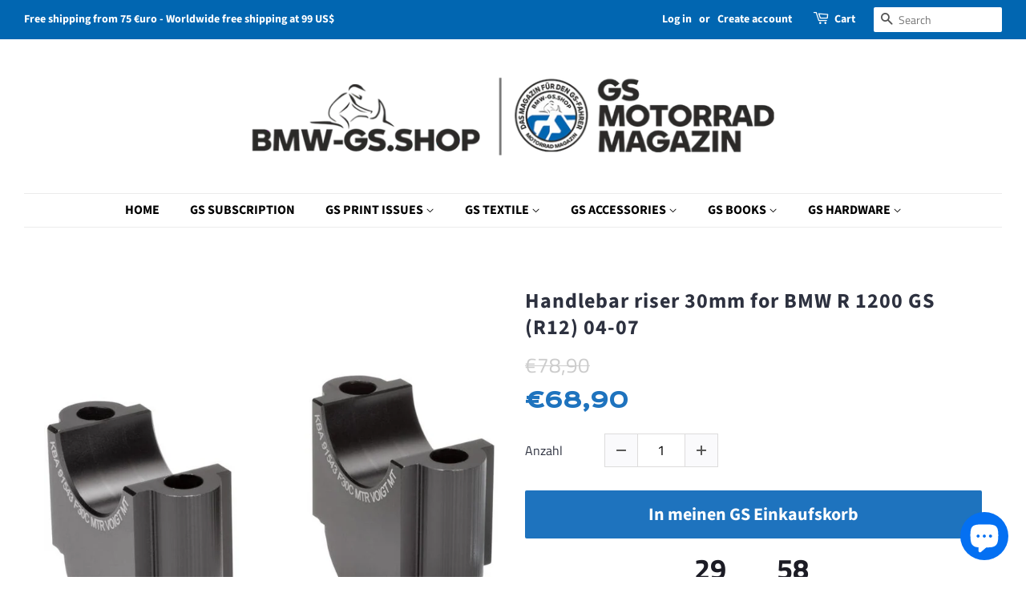

--- FILE ---
content_type: text/html; charset=utf-8
request_url: https://gs-motorradmagazin.com/en/products/lenkererhohung-30mm-fur-bmw-r-1200-gs-r12-04-07
body_size: 47944
content:
<!doctype html>
<html class="no-js">
<head>


<!-- "snippets/booster-seo.liquid" was not rendered, the associated app was uninstalled -->
  <!-- Google Tag Manager -->
<script>(function(w,d,s,l,i){w[l]=w[l]||[];w[l].push({'gtm.start':
new Date().getTime(),event:'gtm.js'});var f=d.getElementsByTagName(s)[0],
j=d.createElement(s),dl=l!='dataLayer'?'&l='+l:'';j.async=true;j.src=
'https://www.googletagmanager.com/gtm.js?id='+i+dl;f.parentNode.insertBefore(j,f);
})(window,document,'script','dataLayer','GTM-5CMPXQDX');</script>
<!-- End Google Tag Manager -->
<meta name="google-site-verification" content="IjBmooGLlbCyVp6iJ7NY6Z6XA32-jFET3AiQZJsSUvo" />
  <meta property="fb:pages" content="351099841600913" />
  <!-- Google tag (gtag.js) -->
<script async src="https://www.googletagmanager.com/gtag/js?id=G-84N8VPKJCM"></script>
<script>
  window.dataLayer = window.dataLayer || [];
  function gtag(){dataLayer.push(arguments);}
  gtag('js', new Date());

  gtag('config', 'G-84N8VPKJCM');
</script>

  <!-- Basic page needs ================================================== -->
  <meta charset="utf-8">
  <meta http-equiv="X-UA-Compatible" content="IE=edge,chrome=1">
 

  
  <link rel="shortcut icon" href="//gs-motorradmagazin.com/cdn/shop/files/GSMagazin_Logo_rund_b233ecf8-b39d-425e-8948-2b17c073f04d_32x32.png?v=1613540544" type="image/png" />
  

  <!-- Title and description ================================================== -->
  

  

  <!-- Social meta ================================================== -->
  <!-- /snippets/social-meta-tags.liquid -->




<meta property="og:site_name" content="GS MotorradMagazin">
<meta property="og:url" content="https://gs-motorradmagazin.com/en/products/lenkererhohung-30mm-fur-bmw-r-1200-gs-r12-04-07">
<meta property="og:title" content="Handlebar riser 30mm for BMW R 1200 GS (R12) 04-07">
<meta property="og:type" content="product">
<meta property="og:description" content="Handlebar riser 30mm for BMW R 1200 GS (R12) 2004-2007 Details: 30mm handlebar riser optimization of the seating position TÜV tested and with ABE (registration free) CNC milled, glass bead blasted and anodized 5-year warranty No extension of trains &amp;amp; lines necessary   Use: These are clamps (risers) which are design">

  <meta property="og:price:amount" content="68,90">
  <meta property="og:price:currency" content="EUR">

<meta property="og:image" content="http://gs-motorradmagazin.com/cdn/shop/products/voigt-mt-gmbh-lenkererhoehung-30mm-fuer-bmw-r-1200-gs-r12-04-07-f30c-klemmbock-riser-lenkerumbau_1200x1200.jpg?v=1634833366"><meta property="og:image" content="http://gs-motorradmagazin.com/cdn/shop/products/voigt-mt-gmbh-lenkererhoehung-30mm-fuer-bmw-r-1200-gs-r12-04-07-f30c-klemmbock-riser-lenkerumbau_2_1200x1200.jpg?v=1634833366">
<meta property="og:image:secure_url" content="https://gs-motorradmagazin.com/cdn/shop/products/voigt-mt-gmbh-lenkererhoehung-30mm-fuer-bmw-r-1200-gs-r12-04-07-f30c-klemmbock-riser-lenkerumbau_1200x1200.jpg?v=1634833366"><meta property="og:image:secure_url" content="https://gs-motorradmagazin.com/cdn/shop/products/voigt-mt-gmbh-lenkererhoehung-30mm-fuer-bmw-r-1200-gs-r12-04-07-f30c-klemmbock-riser-lenkerumbau_2_1200x1200.jpg?v=1634833366">


<meta name="twitter:card" content="summary_large_image">
<meta name="twitter:title" content="Handlebar riser 30mm for BMW R 1200 GS (R12) 04-07">
<meta name="twitter:description" content="Handlebar riser 30mm for BMW R 1200 GS (R12) 2004-2007 Details: 30mm handlebar riser optimization of the seating position TÜV tested and with ABE (registration free) CNC milled, glass bead blasted and anodized 5-year warranty No extension of trains &amp;amp; lines necessary   Use: These are clamps (risers) which are design">


  <!-- Helpers ================================================== -->
  <link rel="canonical" href="https://gs-motorradmagazin.com/en/products/lenkererhohung-30mm-fur-bmw-r-1200-gs-r12-04-07">
  <meta name="viewport" content="width=device-width,initial-scale=1">
  <meta name="theme-color" content="#006699">

  <!-- CSS ================================================== -->
  <link href="//gs-motorradmagazin.com/cdn/shop/t/4/assets/timber.scss.css?v=148354342237416240131759260526" rel="stylesheet" type="text/css" media="all" />
  <link href="//gs-motorradmagazin.com/cdn/shop/t/4/assets/theme.scss.css?v=118553500256029302261759260525" rel="stylesheet" type="text/css" media="all" />

  <script>
    window.theme = window.theme || {};

    var theme = {
      strings: {
        addToCart: "Add to Cart",
        soldOut: "Sold Out",
        unavailable: "Unavailable",
        zoomClose: "Close (Esc)",
        zoomPrev: "Previous (Left arrow key)",
        zoomNext: "Next (Right arrow key)",
        addressError: "Error looking up that address",
        addressNoResults: "No results for that address",
        addressQueryLimit: "You have exceeded the Google API usage limit. Consider upgrading to a \u003ca href=\"https:\/\/developers.google.com\/maps\/premium\/usage-limits\"\u003ePremium Plan\u003c\/a\u003e.",
        authError: "There was a problem authenticating your Google Maps API Key."
      },
      settings: {
        // Adding some settings to allow the editor to update correctly when they are changed
        enableWideLayout: true,
        typeAccentTransform: false,
        typeAccentSpacing: false,
        baseFontSize: '17px',
        headerBaseFontSize: '32px',
        accentFontSize: '16px'
      },
      variables: {
        mediaQueryMedium: 'screen and (max-width: 768px)',
        bpSmall: false
      },
      moneyFormat: "€{{amount_with_comma_separator}}"
    }

    document.documentElement.className = document.documentElement.className.replace('no-js', 'supports-js');
  </script>

  <!-- Header hook for plugins ================================================== -->
  <script>window.performance && window.performance.mark && window.performance.mark('shopify.content_for_header.start');</script><meta name="google-site-verification" content="5RWxppLAP_ukYICyj1XNLRs-cD5dn-sniytQP-RA4zI">
<meta name="google-site-verification" content="eidH-qJB8w8hphSUkpH3GXEfVVP1eLVbaVu-2OWF6LE">
<meta name="google-site-verification" content="5RWxppLAP_ukYICyj1XNLRs-cD5dn-sniytQP-RA4zI">
<meta id="shopify-digital-wallet" name="shopify-digital-wallet" content="/10188423253/digital_wallets/dialog">
<meta name="shopify-checkout-api-token" content="ab9e516b7af9ce7e4fe4765800b6ba66">
<meta id="in-context-paypal-metadata" data-shop-id="10188423253" data-venmo-supported="false" data-environment="production" data-locale="en_US" data-paypal-v4="true" data-currency="EUR">
<link rel="alternate" hreflang="x-default" href="https://gs-motorradmagazin.com/products/lenkererhohung-30mm-fur-bmw-r-1200-gs-r12-04-07">
<link rel="alternate" hreflang="de" href="https://gs-motorradmagazin.com/products/lenkererhohung-30mm-fur-bmw-r-1200-gs-r12-04-07">
<link rel="alternate" hreflang="en" href="https://gs-motorradmagazin.com/en/products/lenkererhohung-30mm-fur-bmw-r-1200-gs-r12-04-07">
<link rel="alternate" type="application/json+oembed" href="https://gs-motorradmagazin.com/en/products/lenkererhohung-30mm-fur-bmw-r-1200-gs-r12-04-07.oembed">
<script async="async" src="/checkouts/internal/preloads.js?locale=en-DE"></script>
<link rel="preconnect" href="https://shop.app" crossorigin="anonymous">
<script async="async" src="https://shop.app/checkouts/internal/preloads.js?locale=en-DE&shop_id=10188423253" crossorigin="anonymous"></script>
<script id="apple-pay-shop-capabilities" type="application/json">{"shopId":10188423253,"countryCode":"DE","currencyCode":"EUR","merchantCapabilities":["supports3DS"],"merchantId":"gid:\/\/shopify\/Shop\/10188423253","merchantName":"GS MotorradMagazin","requiredBillingContactFields":["postalAddress","email"],"requiredShippingContactFields":["postalAddress","email"],"shippingType":"shipping","supportedNetworks":["visa","maestro","masterCard","amex"],"total":{"type":"pending","label":"GS MotorradMagazin","amount":"1.00"},"shopifyPaymentsEnabled":true,"supportsSubscriptions":true}</script>
<script id="shopify-features" type="application/json">{"accessToken":"ab9e516b7af9ce7e4fe4765800b6ba66","betas":["rich-media-storefront-analytics"],"domain":"gs-motorradmagazin.com","predictiveSearch":true,"shopId":10188423253,"locale":"en"}</script>
<script>var Shopify = Shopify || {};
Shopify.shop = "gs-magazin.myshopify.com";
Shopify.locale = "en";
Shopify.currency = {"active":"EUR","rate":"1.0"};
Shopify.country = "DE";
Shopify.theme = {"name":"Minimal","id":83205455957,"schema_name":"Minimal","schema_version":"12.0.1","theme_store_id":380,"role":"main"};
Shopify.theme.handle = "null";
Shopify.theme.style = {"id":null,"handle":null};
Shopify.cdnHost = "gs-motorradmagazin.com/cdn";
Shopify.routes = Shopify.routes || {};
Shopify.routes.root = "/en/";</script>
<script type="module">!function(o){(o.Shopify=o.Shopify||{}).modules=!0}(window);</script>
<script>!function(o){function n(){var o=[];function n(){o.push(Array.prototype.slice.apply(arguments))}return n.q=o,n}var t=o.Shopify=o.Shopify||{};t.loadFeatures=n(),t.autoloadFeatures=n()}(window);</script>
<script>
  window.ShopifyPay = window.ShopifyPay || {};
  window.ShopifyPay.apiHost = "shop.app\/pay";
  window.ShopifyPay.redirectState = null;
</script>
<script id="shop-js-analytics" type="application/json">{"pageType":"product"}</script>
<script defer="defer" async type="module" src="//gs-motorradmagazin.com/cdn/shopifycloud/shop-js/modules/v2/client.init-shop-cart-sync_BT-GjEfc.en.esm.js"></script>
<script defer="defer" async type="module" src="//gs-motorradmagazin.com/cdn/shopifycloud/shop-js/modules/v2/chunk.common_D58fp_Oc.esm.js"></script>
<script defer="defer" async type="module" src="//gs-motorradmagazin.com/cdn/shopifycloud/shop-js/modules/v2/chunk.modal_xMitdFEc.esm.js"></script>
<script type="module">
  await import("//gs-motorradmagazin.com/cdn/shopifycloud/shop-js/modules/v2/client.init-shop-cart-sync_BT-GjEfc.en.esm.js");
await import("//gs-motorradmagazin.com/cdn/shopifycloud/shop-js/modules/v2/chunk.common_D58fp_Oc.esm.js");
await import("//gs-motorradmagazin.com/cdn/shopifycloud/shop-js/modules/v2/chunk.modal_xMitdFEc.esm.js");

  window.Shopify.SignInWithShop?.initShopCartSync?.({"fedCMEnabled":true,"windoidEnabled":true});

</script>
<script>
  window.Shopify = window.Shopify || {};
  if (!window.Shopify.featureAssets) window.Shopify.featureAssets = {};
  window.Shopify.featureAssets['shop-js'] = {"shop-cart-sync":["modules/v2/client.shop-cart-sync_DZOKe7Ll.en.esm.js","modules/v2/chunk.common_D58fp_Oc.esm.js","modules/v2/chunk.modal_xMitdFEc.esm.js"],"init-fed-cm":["modules/v2/client.init-fed-cm_B6oLuCjv.en.esm.js","modules/v2/chunk.common_D58fp_Oc.esm.js","modules/v2/chunk.modal_xMitdFEc.esm.js"],"shop-cash-offers":["modules/v2/client.shop-cash-offers_D2sdYoxE.en.esm.js","modules/v2/chunk.common_D58fp_Oc.esm.js","modules/v2/chunk.modal_xMitdFEc.esm.js"],"shop-login-button":["modules/v2/client.shop-login-button_QeVjl5Y3.en.esm.js","modules/v2/chunk.common_D58fp_Oc.esm.js","modules/v2/chunk.modal_xMitdFEc.esm.js"],"pay-button":["modules/v2/client.pay-button_DXTOsIq6.en.esm.js","modules/v2/chunk.common_D58fp_Oc.esm.js","modules/v2/chunk.modal_xMitdFEc.esm.js"],"shop-button":["modules/v2/client.shop-button_DQZHx9pm.en.esm.js","modules/v2/chunk.common_D58fp_Oc.esm.js","modules/v2/chunk.modal_xMitdFEc.esm.js"],"avatar":["modules/v2/client.avatar_BTnouDA3.en.esm.js"],"init-windoid":["modules/v2/client.init-windoid_CR1B-cfM.en.esm.js","modules/v2/chunk.common_D58fp_Oc.esm.js","modules/v2/chunk.modal_xMitdFEc.esm.js"],"init-shop-for-new-customer-accounts":["modules/v2/client.init-shop-for-new-customer-accounts_C_vY_xzh.en.esm.js","modules/v2/client.shop-login-button_QeVjl5Y3.en.esm.js","modules/v2/chunk.common_D58fp_Oc.esm.js","modules/v2/chunk.modal_xMitdFEc.esm.js"],"init-shop-email-lookup-coordinator":["modules/v2/client.init-shop-email-lookup-coordinator_BI7n9ZSv.en.esm.js","modules/v2/chunk.common_D58fp_Oc.esm.js","modules/v2/chunk.modal_xMitdFEc.esm.js"],"init-shop-cart-sync":["modules/v2/client.init-shop-cart-sync_BT-GjEfc.en.esm.js","modules/v2/chunk.common_D58fp_Oc.esm.js","modules/v2/chunk.modal_xMitdFEc.esm.js"],"shop-toast-manager":["modules/v2/client.shop-toast-manager_DiYdP3xc.en.esm.js","modules/v2/chunk.common_D58fp_Oc.esm.js","modules/v2/chunk.modal_xMitdFEc.esm.js"],"init-customer-accounts":["modules/v2/client.init-customer-accounts_D9ZNqS-Q.en.esm.js","modules/v2/client.shop-login-button_QeVjl5Y3.en.esm.js","modules/v2/chunk.common_D58fp_Oc.esm.js","modules/v2/chunk.modal_xMitdFEc.esm.js"],"init-customer-accounts-sign-up":["modules/v2/client.init-customer-accounts-sign-up_iGw4briv.en.esm.js","modules/v2/client.shop-login-button_QeVjl5Y3.en.esm.js","modules/v2/chunk.common_D58fp_Oc.esm.js","modules/v2/chunk.modal_xMitdFEc.esm.js"],"shop-follow-button":["modules/v2/client.shop-follow-button_CqMgW2wH.en.esm.js","modules/v2/chunk.common_D58fp_Oc.esm.js","modules/v2/chunk.modal_xMitdFEc.esm.js"],"checkout-modal":["modules/v2/client.checkout-modal_xHeaAweL.en.esm.js","modules/v2/chunk.common_D58fp_Oc.esm.js","modules/v2/chunk.modal_xMitdFEc.esm.js"],"shop-login":["modules/v2/client.shop-login_D91U-Q7h.en.esm.js","modules/v2/chunk.common_D58fp_Oc.esm.js","modules/v2/chunk.modal_xMitdFEc.esm.js"],"lead-capture":["modules/v2/client.lead-capture_BJmE1dJe.en.esm.js","modules/v2/chunk.common_D58fp_Oc.esm.js","modules/v2/chunk.modal_xMitdFEc.esm.js"],"payment-terms":["modules/v2/client.payment-terms_Ci9AEqFq.en.esm.js","modules/v2/chunk.common_D58fp_Oc.esm.js","modules/v2/chunk.modal_xMitdFEc.esm.js"]};
</script>
<script>(function() {
  var isLoaded = false;
  function asyncLoad() {
    if (isLoaded) return;
    isLoaded = true;
    var urls = ["https:\/\/trust.conversionbear.com\/script?app=trust_badge\u0026shop=gs-magazin.myshopify.com","https:\/\/dashboard.jetprintapp.com\/shopapi\/common\/shopify\/js\/customize-button.js?v=1\u0026shop=gs-magazin.myshopify.com","\/\/cdn.shopify.com\/proxy\/4fcebc6e39de710936e7a29967e5f635adb0d3b3de372675cacf64adf2e049b4\/static.cdn.printful.com\/static\/js\/external\/shopify-product-customizer.js?v=0.28\u0026shop=gs-magazin.myshopify.com\u0026sp-cache-control=cHVibGljLCBtYXgtYWdlPTkwMA","https:\/\/sales-pop.carecart.io\/lib\/salesnotifier.js?shop=gs-magazin.myshopify.com","https:\/\/cdn.hextom.com\/js\/ultimatesalesboost.js?shop=gs-magazin.myshopify.com"];
    for (var i = 0; i < urls.length; i++) {
      var s = document.createElement('script');
      s.type = 'text/javascript';
      s.async = true;
      s.src = urls[i];
      var x = document.getElementsByTagName('script')[0];
      x.parentNode.insertBefore(s, x);
    }
  };
  if(window.attachEvent) {
    window.attachEvent('onload', asyncLoad);
  } else {
    window.addEventListener('load', asyncLoad, false);
  }
})();</script>
<script id="__st">var __st={"a":10188423253,"offset":3600,"reqid":"cbb8d7ec-5f3d-4792-858f-ec2d9e940384-1769315953","pageurl":"gs-motorradmagazin.com\/en\/products\/lenkererhohung-30mm-fur-bmw-r-1200-gs-r12-04-07","u":"ba4b273a5940","p":"product","rtyp":"product","rid":7035837546685};</script>
<script>window.ShopifyPaypalV4VisibilityTracking = true;</script>
<script id="captcha-bootstrap">!function(){'use strict';const t='contact',e='account',n='new_comment',o=[[t,t],['blogs',n],['comments',n],[t,'customer']],c=[[e,'customer_login'],[e,'guest_login'],[e,'recover_customer_password'],[e,'create_customer']],r=t=>t.map((([t,e])=>`form[action*='/${t}']:not([data-nocaptcha='true']) input[name='form_type'][value='${e}']`)).join(','),a=t=>()=>t?[...document.querySelectorAll(t)].map((t=>t.form)):[];function s(){const t=[...o],e=r(t);return a(e)}const i='password',u='form_key',d=['recaptcha-v3-token','g-recaptcha-response','h-captcha-response',i],f=()=>{try{return window.sessionStorage}catch{return}},m='__shopify_v',_=t=>t.elements[u];function p(t,e,n=!1){try{const o=window.sessionStorage,c=JSON.parse(o.getItem(e)),{data:r}=function(t){const{data:e,action:n}=t;return t[m]||n?{data:e,action:n}:{data:t,action:n}}(c);for(const[e,n]of Object.entries(r))t.elements[e]&&(t.elements[e].value=n);n&&o.removeItem(e)}catch(o){console.error('form repopulation failed',{error:o})}}const l='form_type',E='cptcha';function T(t){t.dataset[E]=!0}const w=window,h=w.document,L='Shopify',v='ce_forms',y='captcha';let A=!1;((t,e)=>{const n=(g='f06e6c50-85a8-45c8-87d0-21a2b65856fe',I='https://cdn.shopify.com/shopifycloud/storefront-forms-hcaptcha/ce_storefront_forms_captcha_hcaptcha.v1.5.2.iife.js',D={infoText:'Protected by hCaptcha',privacyText:'Privacy',termsText:'Terms'},(t,e,n)=>{const o=w[L][v],c=o.bindForm;if(c)return c(t,g,e,D).then(n);var r;o.q.push([[t,g,e,D],n]),r=I,A||(h.body.append(Object.assign(h.createElement('script'),{id:'captcha-provider',async:!0,src:r})),A=!0)});var g,I,D;w[L]=w[L]||{},w[L][v]=w[L][v]||{},w[L][v].q=[],w[L][y]=w[L][y]||{},w[L][y].protect=function(t,e){n(t,void 0,e),T(t)},Object.freeze(w[L][y]),function(t,e,n,w,h,L){const[v,y,A,g]=function(t,e,n){const i=e?o:[],u=t?c:[],d=[...i,...u],f=r(d),m=r(i),_=r(d.filter((([t,e])=>n.includes(e))));return[a(f),a(m),a(_),s()]}(w,h,L),I=t=>{const e=t.target;return e instanceof HTMLFormElement?e:e&&e.form},D=t=>v().includes(t);t.addEventListener('submit',(t=>{const e=I(t);if(!e)return;const n=D(e)&&!e.dataset.hcaptchaBound&&!e.dataset.recaptchaBound,o=_(e),c=g().includes(e)&&(!o||!o.value);(n||c)&&t.preventDefault(),c&&!n&&(function(t){try{if(!f())return;!function(t){const e=f();if(!e)return;const n=_(t);if(!n)return;const o=n.value;o&&e.removeItem(o)}(t);const e=Array.from(Array(32),(()=>Math.random().toString(36)[2])).join('');!function(t,e){_(t)||t.append(Object.assign(document.createElement('input'),{type:'hidden',name:u})),t.elements[u].value=e}(t,e),function(t,e){const n=f();if(!n)return;const o=[...t.querySelectorAll(`input[type='${i}']`)].map((({name:t})=>t)),c=[...d,...o],r={};for(const[a,s]of new FormData(t).entries())c.includes(a)||(r[a]=s);n.setItem(e,JSON.stringify({[m]:1,action:t.action,data:r}))}(t,e)}catch(e){console.error('failed to persist form',e)}}(e),e.submit())}));const S=(t,e)=>{t&&!t.dataset[E]&&(n(t,e.some((e=>e===t))),T(t))};for(const o of['focusin','change'])t.addEventListener(o,(t=>{const e=I(t);D(e)&&S(e,y())}));const B=e.get('form_key'),M=e.get(l),P=B&&M;t.addEventListener('DOMContentLoaded',(()=>{const t=y();if(P)for(const e of t)e.elements[l].value===M&&p(e,B);[...new Set([...A(),...v().filter((t=>'true'===t.dataset.shopifyCaptcha))])].forEach((e=>S(e,t)))}))}(h,new URLSearchParams(w.location.search),n,t,e,['guest_login'])})(!0,!0)}();</script>
<script integrity="sha256-4kQ18oKyAcykRKYeNunJcIwy7WH5gtpwJnB7kiuLZ1E=" data-source-attribution="shopify.loadfeatures" defer="defer" src="//gs-motorradmagazin.com/cdn/shopifycloud/storefront/assets/storefront/load_feature-a0a9edcb.js" crossorigin="anonymous"></script>
<script crossorigin="anonymous" defer="defer" src="//gs-motorradmagazin.com/cdn/shopifycloud/storefront/assets/shopify_pay/storefront-65b4c6d7.js?v=20250812"></script>
<script data-source-attribution="shopify.dynamic_checkout.dynamic.init">var Shopify=Shopify||{};Shopify.PaymentButton=Shopify.PaymentButton||{isStorefrontPortableWallets:!0,init:function(){window.Shopify.PaymentButton.init=function(){};var t=document.createElement("script");t.src="https://gs-motorradmagazin.com/cdn/shopifycloud/portable-wallets/latest/portable-wallets.en.js",t.type="module",document.head.appendChild(t)}};
</script>
<script data-source-attribution="shopify.dynamic_checkout.buyer_consent">
  function portableWalletsHideBuyerConsent(e){var t=document.getElementById("shopify-buyer-consent"),n=document.getElementById("shopify-subscription-policy-button");t&&n&&(t.classList.add("hidden"),t.setAttribute("aria-hidden","true"),n.removeEventListener("click",e))}function portableWalletsShowBuyerConsent(e){var t=document.getElementById("shopify-buyer-consent"),n=document.getElementById("shopify-subscription-policy-button");t&&n&&(t.classList.remove("hidden"),t.removeAttribute("aria-hidden"),n.addEventListener("click",e))}window.Shopify?.PaymentButton&&(window.Shopify.PaymentButton.hideBuyerConsent=portableWalletsHideBuyerConsent,window.Shopify.PaymentButton.showBuyerConsent=portableWalletsShowBuyerConsent);
</script>
<script data-source-attribution="shopify.dynamic_checkout.cart.bootstrap">document.addEventListener("DOMContentLoaded",(function(){function t(){return document.querySelector("shopify-accelerated-checkout-cart, shopify-accelerated-checkout")}if(t())Shopify.PaymentButton.init();else{new MutationObserver((function(e,n){t()&&(Shopify.PaymentButton.init(),n.disconnect())})).observe(document.body,{childList:!0,subtree:!0})}}));
</script>
<script id='scb4127' type='text/javascript' async='' src='https://gs-motorradmagazin.com/cdn/shopifycloud/privacy-banner/storefront-banner.js'></script><link id="shopify-accelerated-checkout-styles" rel="stylesheet" media="screen" href="https://gs-motorradmagazin.com/cdn/shopifycloud/portable-wallets/latest/accelerated-checkout-backwards-compat.css" crossorigin="anonymous">
<style id="shopify-accelerated-checkout-cart">
        #shopify-buyer-consent {
  margin-top: 1em;
  display: inline-block;
  width: 100%;
}

#shopify-buyer-consent.hidden {
  display: none;
}

#shopify-subscription-policy-button {
  background: none;
  border: none;
  padding: 0;
  text-decoration: underline;
  font-size: inherit;
  cursor: pointer;
}

#shopify-subscription-policy-button::before {
  box-shadow: none;
}

      </style>

<script>window.performance && window.performance.mark && window.performance.mark('shopify.content_for_header.end');</script><link href="//gs-motorradmagazin.com/cdn/shop/t/4/assets/globo.swatch.css?v=100919474510346902601625409613" rel="stylesheet" type="text/css" media="all" /><script>
  window.Globo      = window.Globo || {};
  Globo.moneyFormat = "€{{amount_with_comma_separator}}";
  Globo.GloboMoneyFormat = "€{{amount_with_comma_separator}}";
  Globo.shopCurrency = "EUR";
  Globo.assetsUrl = "//gs-motorradmagazin.com/cdn/shop/t/4/assets/";
  Globo.filesUrl = "//gs-motorradmagazin.com/cdn/shop/files/";
  var GSCollection = GSCollection || {};
    var GloboSwatchConfig = {
        page: "product",
        shop: {
        name: "GS MotorradMagazin",
        url: "https://gs-motorradmagazin.com",
        domain: "gs-magazin.myshopify.com",
        themeStoreId: "380",
        themeName: "Minimal",
        themeVersion: "12.0.1",
        },
                product: {"id":7035837546685,"title":"Handlebar riser 30mm for BMW R 1200 GS (R12) 04-07","handle":"lenkererhohung-30mm-fur-bmw-r-1200-gs-r12-04-07","description":"\u003cspan data-mce-fragment=\"1\"\u003e\u003cstrong data-mce-fragment=\"1\"\u003eHandlebar riser 30mm for BMW R 1200 GS (R12) 2004-2007\u003c\/strong\u003e\u003c\/span\u003e \u003cspan data-mce-fragment=\"1\"\u003e\u003c\/span\u003e\n\u003cp dir=\"ltr\" data-mce-fragment=\"1\"\u003e\u003cbr data-mce-fragment=\"1\"\u003e\u003c\/p\u003e\n\n \u003cstrong data-mce-fragment=\"1\"\u003e\u003cem data-mce-fragment=\"1\"\u003eDetails:\u003c\/em\u003e\u003c\/strong\u003e \u003cspan data-mce-fragment=\"1\"\u003e\u003c\/span\u003e\n\u003cul dir=\"ltr\" data-mce-fragment=\"1\"\u003e\n\n\u003cli data-mce-fragment=\"1\"\u003e 30mm handlebar riser\u003c\/li\u003e\n\n\u003cli data-mce-fragment=\"1\"\u003e optimization of the seating position\u003c\/li\u003e\n\n\u003cli data-mce-fragment=\"1\"\u003e TÜV tested and with ABE (registration free)\u003c\/li\u003e\n\n\u003cli data-mce-fragment=\"1\"\u003e CNC milled, glass bead blasted and anodized\u003c\/li\u003e\n\n\u003cli data-mce-fragment=\"1\"\u003e 5-year warranty\u003c\/li\u003e\n\n\u003cli data-mce-fragment=\"1\"\u003e No extension of trains \u0026amp; lines necessary\u003c\/li\u003e\n\n\n\u003c\/ul\u003e\n\n\u003cp dir=\"ltr\" data-mce-fragment=\"1\"\u003e \u003cimg alt=\"TÜV Rheinland tested symbol\" src=\"https:\/\/voigt-mt.de\/bilder\/beschreibung\/TUV_Rheinland_s.jpg\" width=\"75\" height=\"80\" data-mce-fragment=\"1\" data-mce-src=\"https:\/\/voigt-mt.de\/bilder\/beschreibung\/TUV_Rheinland_s.jpg\"\u003e\u003cspan data-mce-fragment=\"1\"\u003e \u003c\/span\u003e\u003cimg alt=\"ABE symbol\" src=\"https:\/\/voigt-mt.de\/bilder\/beschreibung\/abe_symbol.jpg.png\" width=\"80\" height=\"80\" data-mce-fragment=\"1\" data-mce-src=\"https:\/\/voigt-mt.de\/bilder\/beschreibung\/abe_symbol.jpg.png\"\u003e\u003cbr data-mce-fragment=\"1\"\u003e \u003cstrong data-mce-fragment=\"1\"\u003e\u003cem data-mce-fragment=\"1\"\u003e\u003cbr data-mce-fragment=\"1\"\u003eUse:\u003cbr data-mce-fragment=\"1\"\u003e\u003c\/em\u003e\u003c\/strong\u003e\u003cbr data-mce-fragment=\"1\"\u003e These are clamps (risers) which are designed to be mounted between the original clamp bases and the handlebars. The higher handlebar position results in a more relaxed sitting position and a more direct driving experience. Customers also report that the more comfortable sitting position also makes it possible to stand upright and without getting tired when riding off-road.\u003c\/p\u003e\n\n\u003cp dir=\"ltr\" data-mce-fragment=\"1\"\u003e\u003cbr data-mce-fragment=\"1\"\u003e\u003c\/p\u003e\n\n \u003cstrong data-mce-fragment=\"1\"\u003e\u003cem data-mce-fragment=\"1\"\u003eScope of delivery:\u003c\/em\u003e\u003c\/strong\u003e \u003cspan data-mce-fragment=\"1\"\u003e\u003c\/span\u003e\n\u003cul data-mce-fragment=\"1\"\u003e\n\n\u003cli data-mce-fragment=\"1\"\u003e handlebar riser (set)\u003c\/li\u003e\n\n\u003cli data-mce-fragment=\"1\"\u003e fastening screws\u003c\/li\u003e\n\n\u003cli data-mce-fragment=\"1\"\u003e assembly instructions\u003c\/li\u003e\n\n\u003cli data-mce-fragment=\"1\"\u003e ABE certificate\u003c\/li\u003e\n\n\n\u003c\/ul\u003e\n\n\u003cp\u003e You buy new goods directly from the manufacturer. Fast delivery times and the best quality.\u003c\/p\u003e","published_at":"2021-11-30T16:51:52+01:00","created_at":"2021-10-21T18:22:44+02:00","vendor":"MT Voigt","type":"Hardware","tags":["bmw gs","bmw motorrad online shop","bmw shop motorrad","bmwmotorrad","bmwmotorraddeutschland","GS Magazin","gs motorrad","GS MotorradMagazin","gsmagazin","gsmotorradmagazin","hardware","R 1200 GS","r1200gs"],"price":6890,"price_min":6890,"price_max":6890,"available":true,"price_varies":false,"compare_at_price":7890,"compare_at_price_min":7890,"compare_at_price_max":7890,"compare_at_price_varies":false,"variants":[{"id":40922126188733,"title":"Default Title","option1":"Default Title","option2":null,"option3":null,"sku":"","requires_shipping":true,"taxable":true,"featured_image":null,"available":true,"name":"Handlebar riser 30mm for BMW R 1200 GS (R12) 04-07","public_title":null,"options":["Default Title"],"price":6890,"weight":0,"compare_at_price":7890,"inventory_management":"shopify","barcode":"","requires_selling_plan":false,"selling_plan_allocations":[]}],"images":["\/\/gs-motorradmagazin.com\/cdn\/shop\/products\/voigt-mt-gmbh-lenkererhoehung-30mm-fuer-bmw-r-1200-gs-r12-04-07-f30c-klemmbock-riser-lenkerumbau.jpg?v=1634833366","\/\/gs-motorradmagazin.com\/cdn\/shop\/products\/voigt-mt-gmbh-lenkererhoehung-30mm-fuer-bmw-r-1200-gs-r12-04-07-f30c-klemmbock-riser-lenkerumbau_2.jpg?v=1634833366"],"featured_image":"\/\/gs-motorradmagazin.com\/cdn\/shop\/products\/voigt-mt-gmbh-lenkererhoehung-30mm-fuer-bmw-r-1200-gs-r12-04-07-f30c-klemmbock-riser-lenkerumbau.jpg?v=1634833366","options":["Title"],"media":[{"alt":null,"id":23024968925373,"position":1,"preview_image":{"aspect_ratio":1.0,"height":800,"width":800,"src":"\/\/gs-motorradmagazin.com\/cdn\/shop\/products\/voigt-mt-gmbh-lenkererhoehung-30mm-fuer-bmw-r-1200-gs-r12-04-07-f30c-klemmbock-riser-lenkerumbau.jpg?v=1634833366"},"aspect_ratio":1.0,"height":800,"media_type":"image","src":"\/\/gs-motorradmagazin.com\/cdn\/shop\/products\/voigt-mt-gmbh-lenkererhoehung-30mm-fuer-bmw-r-1200-gs-r12-04-07-f30c-klemmbock-riser-lenkerumbau.jpg?v=1634833366","width":800},{"alt":null,"id":23024968958141,"position":2,"preview_image":{"aspect_ratio":1.0,"height":800,"width":800,"src":"\/\/gs-motorradmagazin.com\/cdn\/shop\/products\/voigt-mt-gmbh-lenkererhoehung-30mm-fuer-bmw-r-1200-gs-r12-04-07-f30c-klemmbock-riser-lenkerumbau_2.jpg?v=1634833366"},"aspect_ratio":1.0,"height":800,"media_type":"image","src":"\/\/gs-motorradmagazin.com\/cdn\/shop\/products\/voigt-mt-gmbh-lenkererhoehung-30mm-fuer-bmw-r-1200-gs-r12-04-07-f30c-klemmbock-riser-lenkerumbau_2.jpg?v=1634833366","width":800}],"requires_selling_plan":false,"selling_plan_groups":[],"content":"\u003cspan data-mce-fragment=\"1\"\u003e\u003cstrong data-mce-fragment=\"1\"\u003eHandlebar riser 30mm for BMW R 1200 GS (R12) 2004-2007\u003c\/strong\u003e\u003c\/span\u003e \u003cspan data-mce-fragment=\"1\"\u003e\u003c\/span\u003e\n\u003cp dir=\"ltr\" data-mce-fragment=\"1\"\u003e\u003cbr data-mce-fragment=\"1\"\u003e\u003c\/p\u003e\n\n \u003cstrong data-mce-fragment=\"1\"\u003e\u003cem data-mce-fragment=\"1\"\u003eDetails:\u003c\/em\u003e\u003c\/strong\u003e \u003cspan data-mce-fragment=\"1\"\u003e\u003c\/span\u003e\n\u003cul dir=\"ltr\" data-mce-fragment=\"1\"\u003e\n\n\u003cli data-mce-fragment=\"1\"\u003e 30mm handlebar riser\u003c\/li\u003e\n\n\u003cli data-mce-fragment=\"1\"\u003e optimization of the seating position\u003c\/li\u003e\n\n\u003cli data-mce-fragment=\"1\"\u003e TÜV tested and with ABE (registration free)\u003c\/li\u003e\n\n\u003cli data-mce-fragment=\"1\"\u003e CNC milled, glass bead blasted and anodized\u003c\/li\u003e\n\n\u003cli data-mce-fragment=\"1\"\u003e 5-year warranty\u003c\/li\u003e\n\n\u003cli data-mce-fragment=\"1\"\u003e No extension of trains \u0026amp; lines necessary\u003c\/li\u003e\n\n\n\u003c\/ul\u003e\n\n\u003cp dir=\"ltr\" data-mce-fragment=\"1\"\u003e \u003cimg alt=\"TÜV Rheinland tested symbol\" src=\"https:\/\/voigt-mt.de\/bilder\/beschreibung\/TUV_Rheinland_s.jpg\" width=\"75\" height=\"80\" data-mce-fragment=\"1\" data-mce-src=\"https:\/\/voigt-mt.de\/bilder\/beschreibung\/TUV_Rheinland_s.jpg\"\u003e\u003cspan data-mce-fragment=\"1\"\u003e \u003c\/span\u003e\u003cimg alt=\"ABE symbol\" src=\"https:\/\/voigt-mt.de\/bilder\/beschreibung\/abe_symbol.jpg.png\" width=\"80\" height=\"80\" data-mce-fragment=\"1\" data-mce-src=\"https:\/\/voigt-mt.de\/bilder\/beschreibung\/abe_symbol.jpg.png\"\u003e\u003cbr data-mce-fragment=\"1\"\u003e \u003cstrong data-mce-fragment=\"1\"\u003e\u003cem data-mce-fragment=\"1\"\u003e\u003cbr data-mce-fragment=\"1\"\u003eUse:\u003cbr data-mce-fragment=\"1\"\u003e\u003c\/em\u003e\u003c\/strong\u003e\u003cbr data-mce-fragment=\"1\"\u003e These are clamps (risers) which are designed to be mounted between the original clamp bases and the handlebars. The higher handlebar position results in a more relaxed sitting position and a more direct driving experience. Customers also report that the more comfortable sitting position also makes it possible to stand upright and without getting tired when riding off-road.\u003c\/p\u003e\n\n\u003cp dir=\"ltr\" data-mce-fragment=\"1\"\u003e\u003cbr data-mce-fragment=\"1\"\u003e\u003c\/p\u003e\n\n \u003cstrong data-mce-fragment=\"1\"\u003e\u003cem data-mce-fragment=\"1\"\u003eScope of delivery:\u003c\/em\u003e\u003c\/strong\u003e \u003cspan data-mce-fragment=\"1\"\u003e\u003c\/span\u003e\n\u003cul data-mce-fragment=\"1\"\u003e\n\n\u003cli data-mce-fragment=\"1\"\u003e handlebar riser (set)\u003c\/li\u003e\n\n\u003cli data-mce-fragment=\"1\"\u003e fastening screws\u003c\/li\u003e\n\n\u003cli data-mce-fragment=\"1\"\u003e assembly instructions\u003c\/li\u003e\n\n\u003cli data-mce-fragment=\"1\"\u003e ABE certificate\u003c\/li\u003e\n\n\n\u003c\/ul\u003e\n\n\u003cp\u003e You buy new goods directly from the manufacturer. Fast delivery times and the best quality.\u003c\/p\u003e"},
        curVariant: {"id":40922126188733,"title":"Default Title","option1":"Default Title","option2":null,"option3":null,"sku":"","requires_shipping":true,"taxable":true,"featured_image":null,"available":true,"name":"Handlebar riser 30mm for BMW R 1200 GS (R12) 04-07","public_title":null,"options":["Default Title"],"price":6890,"weight":0,"compare_at_price":7890,"inventory_management":"shopify","barcode":"","requires_selling_plan":false,"selling_plan_allocations":[]},
            }
    
  GloboSwatchConfig.curVariant.inventory_quantity = 4  
  GloboSwatchConfig.product.variants[0].inventory_quantity = 4  

</script>
<script src=//gs-motorradmagazin.com/cdn/shop/t/4/assets/globo.swatch.data.js?v=150955560844474964451625409775 ></script>
<script id="globoSwatchProductDetail" type="template/html">

{% assign variant_size = product.variants | size %}
{% if variant_size > 1 %}

{% assign swatch_shape = configs.style_product_page_swatch.swatch_shape %}
{% if swatch_shape == "circle" %}
{% assign class_swatch_shape = "globo-detail-style-circle" %}
{% elsif swatch_shape == "square" %}
{% assign class_swatch_shape = "globo-detail-style-square" %}
{% endif %}

{% assign swatch_size = configs.style_product_page_swatch.swatch_size %}
{% if swatch_size == "small" %}
{% assign class_swatch_size = "globo-detail-size-small" %}
{% elsif swatch_size == "medium" %}
{% assign class_swatch_size = "globo-detail-size-medium" %}
{% elsif swatch_size == "large" %}
{% assign class_swatch_size = "globo-detail-size-large" %}
{% endif %}

{% assign border_style = configs.style_product_page_swatch.border_style %}
{% if border_style == "none" %}
{% assign class_border_style = "globo-detail-border-style-none" %}
{% elsif border_style == "single" %}
{% assign class_border_style = "globo-detail-border-style-single" %}
{% elsif border_style == "double" %}
{% assign class_border_style = "globo-detail-border-style-double" %}
{% endif %}

{% assign hover_effects = configs.style_product_page_swatch.hover_effects.background %}
{% if hover_effects == "no effect" %}
{% assign class_hover_effects = "globo-detail-hover-effects-none" %}
{% elsif hover_effects == "add glow" %}
{% assign class_hover_effects = "globo-detail-border-effects-glow" %}
{% elsif hover_effects == "add shadow" %}
{% assign class_hover_effects = "globo-detail-border-effects-shadow" %}
{% endif %}

{% assign hover_effects_zoom = configs.style_product_page_swatch.hover_effects.zoom_image %}
{% if hover_effects_zoom == "zoom" %}
{% assign class_hover_effects_zoom = "globo-detail-hover-effects-zoom" %}
{% endif %}

{% assign size_change = configs.style_product_page_swatch.hover_effects.size_change %}
{% if size_change == "reduce size" %}
{% assign class_size_change = "globo-detail-hover-size_change-reduce" %}
{% elsif size_change == "increase size" %}
{% assign class_size_change = "globo-detail-hover-size_change-increase" %}
{% endif %}

{% assign button_corner = configs.style_product_page_button.button_corner %}
{% if button_corner == "rounded" %}
{% assign class_button_corner = "globo-detail-button-style-rounded" %}
{% endif %}

{% assign button_size = configs.style_product_page_button.button_size %}
{% if button_size == "small" %}
{% assign class_button_size = "globo-detail-button-size-small" %}
{% elsif button_size == "medium" %}
{% assign class_button_size = "globo-detail-button-size-medium" %}
{% elsif button_size == "large" %}
{% assign class_button_size = "globo-detail-button-size-large" %}
{% endif %}

{% assign text_style = configs.style_product_page_button.text_style %}
{% if text_style == "lowercase" %}
{% assign class_text_style = "globo-detail-text-style-lowercase" %}
{% elsif text_style == "uppercase" %}
{% assign class_text_style = "globo-detail-text-style-uppercase" %}
{% endif %}

{% assign hover_effects_button = configs.style_product_page_button.hover_effects.background %}
{% if hover_effects_button == "add glow" %}
{% assign class_hover_effects_button = "globo-detail-button-effects-glow" %}
{% elsif hover_effects_button == "add shadow" %}
{% assign class_hover_effects_button = "globo-detail-button-effects-shadow" %}
{% endif %}

{% assign stylesoldout = configs.styleSoldout %}
{% if stylesoldout == "hide" %}
{% assign class_stylesoldout = "globo-sold-out-hide" %}
{% elsif stylesoldout == "opacity" %}
{% assign class_stylesoldout = "globo-sold-out-opacity" %}
{% elsif stylesoldout == "cross out" %}
{% assign class_stylesoldout = "globo-sold-out-cross-out" %}
{% endif %}

{% assign alignContent = configs.align_content %}
{% if alignContent == "left" %}
{% assign class_alignContent = "globo-align-content-left" %}
{% elsif alignContent == "center" %}
{% assign class_alignContent = "globo-align-content-center" %}
{% elsif alignContent == "right" %}
{% assign class_alignContent = "globo-align-content-right" %}
{% endif %}

{% assign first_available_variant = false %}
{% for variant in product.variants %}
{% if !first_available_variant and variant.available %}{% assign first_available_variant = variant %}{% endif %}
{% endfor %}
{% unless first_available_variant %}{% assign first_available_variant = product.variants[0] %}{% endunless %}
<div class="{{ class_alignContent }}">
  <div class="globo-product-swatch-price" style="display: none;">
    <span class="gsw-product_price-container">
      <span class="globo-cs-product_price">{{first_available_variant.price | money }}</span>
      <span class="globo-cs-product_oldprice">{% if first_available_variant.compare_at_price > first_available_variant.price %}{{first_available_variant.compare_at_price | money }}{% endif %}</span>
    </span>
  </div>
  <ul class="globo-swatch-detail-lists-price" style="display: none;">
    {% for variant in product.variants %}
    <li data-value="{{ variant.id }}"><span class="gw-li-price">{{ variant.price | money }}</span> {% if variant.compare_at_price > variant.price %}<span class="gw-li-compareprice">{{ variant.compare_at_price | money }}</span>{% endif %}</li>
    {% endfor %}
  </ul>
  <div class="globo-swatch-list">
    {% assign option_index = 0 %}
    {% for option in product.options %}
    {% assign is_color = false %}
    {% assign option_index = forloop.index0 %}
    {% assign displayStyle = configs.displayStyles[option] %}
    {% assign sortOption = configs.listOrderOptions[option] %}
    <div class="swatch--gl clearfix" data-option-index="{{ option_index }}" {% if configs.sortOption %}data-order="{{ sortOption }}"{% endif %}>
      {% assign values = "" %}
      {% if displayStyle == 1 %}
      <label for="pa_{{ option | handleize }}" class="name-option">{{ option }}</label>
      <ul class="value g-variant-color-detail">
        {% for variant in product.variants %}
        {% assign value = variant.options[option_index] %}
        {% assign option_value = option | append: "-" | append: variant.options[option_index] %}
        {% unless values contains value %}
        {% assign values = values | append: "," | append: value %}
        {% assign values = values | split: "," %}
        <li class="select-option {{ class_stylesoldout }} {% if variant.available %}available{% else %}globo-out-of-stock{% endif %}" data-attribute="pa_{{ value | handleize }}" data-value="{{ value | escape }}">
          <input id="swatch-detail-{{ variant.id }}-{{ option_index }}-{{ value | handle }}" type="radio" name="option-globo-{{ option_index }}" value="{{ value | escape }}" {% if configs.enableMandatory == false %}{% if forloop.first %} checked{% endif %}{% else %}required{% endif %} />
          <label title="{{ value }}" for="swatch-detail-{{ variant.id }}-{{ option_index }}-{{ value | handle }}"
                 class="swatch-anchor swatch-other
                        {% if configs.displaySelectType[option_value] == 3 or configs.displaySelectType[option_value] == 4 %}{{ class_hover_effects_zoom }}{% endif %}
                        {% if configs.displaySelectType[option_value] >= 1 and configs.displaySelectType[option_value] <= 4 %}{% if configs.displayColors[option_value] or configs.displayColorsImage[option_value] %}globo-border-color-swatch {{ class_swatch_shape }} {{ class_swatch_size }} {{ class_border_style }} {{ class_hover_effects }} {{ class_size_change }}{% else %} globo-style--button {{ class_button_corner }} {{ class_button_size }} {{ class_text_style }} {{ class_hover_effects_button }}{% endif %}
                        {% endif %}"
                 style="display: block;
                        {% if configs.displayColors[option_value] %}background-color: {{ configs.displayColors[option_value] }}; font-size: 0;
                        {% if configs.displaySelectType[option_value] == 2 %}{% if configs.displayColors2[option_value] %}background: linear-gradient( -45deg, {{ configs.displayColors2[option_value] }} 50%, {{ configs.displayColors[option_value] }} 50% );{% endif %}{% endif %}{% endif %}
                        {% if configs.displaySelectType[option_value] == 3 or configs.displaySelectType[option_value] == 4 %}{% if configs.displayColorsImage[option_value] or configs.displayColorsImageUrl[option_value] %}font-size: 0; background-size: cover; background-position: center; background-repeat: no-repeat;{% endif %}{% endif %}
                        {% if configs.displaySelectType[option_value] == 3 %}{% if configs.displayColorsImage[option_value] %}background-image: url({{ configs.displayColorsImage[option_value] | asset_url  | img_url: "50x" }});{% endif %}{% endif %}
                        {% if configs.displaySelectType[option_value] == 4 %}{% if configs.displayColorsImageUrl[option_value] %}background-image: url({{ configs.displayColorsImageUrl[option_value] | asset_url  | img_url: "50x" }});{% endif %}{% endif %}"
                 data-option-value="{{configs.displaySelectType[option_value]}}">
            <span class="attr-title-hover">{{ value | escape }}</span>
            {{ value }}
          </label>
        </li>
        {% endunless %}
        {% endfor %}
      </ul>
      {% elsif displayStyle == 2 %}
      <label for="pa_{{ option | handleize }}" class="name-option">{{ option }}</label>
      <ul class="value g-variant-color-detail">
        {% for variant in product.variants %}
        {% assign value = variant.options[option_index] %}
        {% unless values contains value %}
        {% assign values = values | append: "," | append: value %}
        {% assign values = values | split: "," %}
        <li class="select-option {{ class_stylesoldout }} {% if variant.available %}available{% else %}globo-out-of-stock{% endif %}" data-attribute="pa_{{ value | handleize }}" data-value="{{ value | escape }}" {% if variant.featured_image.src %}data-image={{ variant.featured_image.src | img_url:"1024x1024" }}{% endif %}>
          <input id="swatch-detail-{{ variant.id }}-{{ option_index }}-{{ value | handle }}" type="radio" name="option-globo-{{ option_index }}" value="{{ value | escape }}" {% if configs.enableMandatory == false %}{% if forloop.first %} checked{% endif %}{% else %}required{% endif %} />
          <label title="{{ value }}" for="swatch-detail-{{ variant.id }}-{{ option_index }}-{{ value | handle }}" class="swatch-anchor swatch-other globo-border-color-swatch {{ class_swatch_shape }} {{ class_swatch_size }} {{ class_border_style }} {{ class_hover_effects }} {{ class_hover_effects_zoom }} {{ class_size_change }}" {% if variant.featured_image.src %}style="display: block; background-size: cover; background-position: center; background-repeat: no-repeat; background-image: url({{ variant.featured_image.src | img_url:"50x" }});"{% endif %}>
            <span class="attr-title-hover">{{ value | escape }}</span>
          </label>
        </li>
        {% endunless %}
        {% endfor %}
      </ul>
      {% elsif displayStyle == 3 %}
      <label for="pa_{{ option | handleize }}" class="name-option">{{ option }}</label>
      <ul class="value">
        {% for variant in product.variants %}
        {% assign value = variant.options[option_index] %}
        {% unless values contains value %}
        {% assign values = values | append: "," | append: value %}
        {% assign values = values | split: "," %}
        <li class="select-option {{ class_stylesoldout }} {% if variant.available %}available{% else %}globo-out-of-stock{% endif %}" data-attribute="pa_{{ value | handleize }}" data-value="{{ value | escape }}">
          <input id="swatch-detail-{{ variant.id }}-{{ option_index }}-{{ value | handle }}" type="radio" name="option-globo-{{ option_index }}" value="{{ value | escape }}"  {% if configs.enableMandatory == false %}{% if forloop.first %} checked{% endif %}{% else %}required{% endif %} />
          <label title="{{ value }}" for="swatch-detail-{{ variant.id }}-{{ option_index }}-{{ value | handle }}" class="swatch-anchor swatch-other globo-style--button {{ class_button_corner }} {{ class_button_size }} {{ class_text_style }} {{ class_hover_effects_button }}">
            <span class="attr-title-hover">{{ value | escape }}</span>
            {{ value }}
          </label>
        </li>
        {% endunless %}
        {% endfor %}
      </ul>
      {% elsif displayStyle == 4 %}
      <label for="pa_{{ option | handleize }}" class="name-option">{{ option }}</label>
      <ul class="value ul-globo-dropdown-option">
        {% if configs.enableMandatory == true %}
        <li class="swatches-options select-option--dropdown select-option select-globo-init">
          <input id="swatch-detail-select-an-option-{{ option | handleize }}" type="radio" value="" name="option-globo-{{ option_index }}" />
          <label for="swatch-detail-select-an-option-{{ option | handleize }}" class="swatch-anchor swatch-other">
            Select an option
          </label>
          <span class="globo-arrow-select"></span>
        </li>
        {% endif %}
        {% for variant in product.variants %}
        {% assign value = variant.options[option_index] %}
        {% unless values contains value %}
        {% assign values = values | append: "," | append: value %}
        {% assign values = values | split: "," %}

        <li class="swatches-options select-option--dropdown select-option {% if variant.available %}available{% else %}soldout{% endif %}" data-attribute="pa_{{ value | handleize }}">
          <input  id="swatch-detail-{{ variant.id }}-{{ option_index }}-{{ value | handle }}" type="radio" name="option-globo-{{ option_index }}" value="{{ value | escape }}" />
          <label title="{{ value | escape }}" for="swatch-detail-{{ variant.id }}-{{ option_index }}-{{ value | handle }}" class="swatch-anchor swatch-other">
            {{ value }}
          </label>
          <span class="globo-arrow-select"></span>
        </li>

        {% endunless %}
        {% endfor %}
      </ul>
      {% endif %}
      {% if configs.enableMandatory %}<div class="errorOptions" data-nameinput="option-globo-{{ option_index }}"></div>{% endif %}
    </div>
    {% endfor %}
  </div>
  {% if configs.showNumberStock %}
  <div class="globo-number-stock-variant"></div>
  {% endif %}
</div>
{% endif %}

</script>
<script id="globoSwatchCollection"   type="template/html">
    {% assign variant_size = product.variants | size %}
    {% if variant_size > 1 %}

        {% assign swatch_shape = configs.style_collection_page_swatch.swatch_shape %}
		{% if swatch_shape == "circle" %}
		{% assign class_swatch_shape = "globo-style-circle" %}
		{% elsif swatch_shape == "square" %}
  		{% assign class_swatch_shape = "globo-style-square" %}
		{% endif %}

		{% assign swatch_size = configs.style_collection_page_swatch.swatch_size %}
        {% if swatch_size == "small" %}
        {% assign class_swatch_size = "globo-size-small" %}
        {% elsif swatch_size == "medium" %}
        {% assign class_swatch_size = "globo-size-medium" %}
        {% elsif swatch_size == "large" %}
        {% assign class_swatch_size = "globo-size-large" %}
        {% endif %}

		{% assign border_style = configs.style_collection_page_swatch.border_style %}
        {% if border_style == "none" %}
        {% assign class_border_style = "globo-border-style-none" %}
        {% elsif border_style == "single" %}
        {% assign class_border_style = "globo-border-style-single" %}
        {% elsif border_style == "double" %}
        {% assign class_border_style = "globo-border-style-double" %}
        {% endif %}

		{% assign hover_effects = configs.style_collection_page_swatch.hover_effects.background %}
        {% if hover_effects == "no effect" %}
        {% assign class_hover_effects = "globo-hover-effects-none" %}
        {% elsif hover_effects == "add glow" %}
        {% assign class_hover_effects = "globo-border-effects-glow" %}
        {% elsif hover_effects == "add shadow" %}
        {% assign class_hover_effects = "globo-border-effects-shadow" %}
        {% endif %}

		{% assign hover_effects_zoom = configs.style_collection_page_swatch.hover_effects.zoom_image %}
        {% if hover_effects_zoom == "zoom" %}
        {% assign class_hover_effects_zoom = "globo-hover-effects-zoom" %}
		{% endif %}

        {% assign size_change = configs.style_collection_page_swatch.hover_effects.size_change %}
        {% if size_change == "reduce size" %}
        {% assign class_size_change = "globo-hover-size_change-reduce" %}
        {% elsif size_change == "increase size" %}
        {% assign class_size_change = "globo-hover-size_change-increase" %}
        {% endif %}

		{% assign button_corner = configs.style_collection_page_button.button_corner %}
		{% if button_corner == "rounded" %}
		{% assign class_button_corner = "globo-button-style-rounded" %}
		{% endif %}

        {% assign button_size = configs.style_collection_page_button.button_size %}
        {% if button_size == "small" %}
        {% assign class_button_size = "globo-button-size-small" %}
        {% elsif button_size == "medium" %}
        {% assign class_button_size = "globo-button-size-medium" %}
        {% elsif button_size == "large" %}
        {% assign class_button_size = "globo-button-size-large" %}
        {% endif %}

        {% assign text_style = configs.style_collection_page_button.text_style %}
        {% if text_style == "lowercase" %}
        {% assign class_text_style = "globo-text-style-lowercase" %}
        {% elsif text_style == "uppercase" %}
        {% assign class_text_style = "globo-text-style-uppercase" %}
        {% endif %}

        {% assign hover_effects_button = configs.style_collection_page_button.hover_effects.background %}
        {% if hover_effects_button == "add glow" %}
        {% assign class_hover_effects_button = "globo-button-effects-glow" %}
        {% elsif hover_effects_button == "add shadow" %}
        {% assign class_hover_effects_button = "globo-button-effects-shadow" %}
        {% endif %}

        {% assign stylesoldout = configs.styleSoldout %}
        {% if stylesoldout == "hide" %}
        {% assign class_stylesoldout = "globo-sold-out-hide" %}
        {% elsif stylesoldout == "opacity" %}
        {% assign class_stylesoldout = "globo-sold-out-opacity" %}
        {% elsif stylesoldout == "cross out" %}
        {% assign class_stylesoldout = "globo-sold-out-cross-out" %}
        {% endif %}

        {% assign alignContent = configs.align_content %}
        {% if alignContent == "left" %}
        {% assign class_alignContent = "globo-align-content-left" %}
        {% elsif alignContent == "center" %}
        {% assign class_alignContent = "globo-align-content-center" %}
        {% elsif alignContent == "right" %}
        {% assign class_alignContent = "globo-align-content-right" %}
        {% endif %}

		<div class="{{ class_alignContent }}">
          {% assign first_available_variant = false %}
          {% for variant in product.variants %}
            {% if !first_available_variant and variant.available %}{% assign first_available_variant = variant %}{% endif %}
          {% endfor %}
          {% unless first_available_variant %}{% assign first_available_variant = product.variants[0] %}{% endunless %}
          <div class="globo-collection-swatch-price">
            <span class="gsw-product_price-container">
              <span class="globo-cs-product_price">{{ first_available_variant.price | money }}</span>
              <span class="globo-cs-product_oldprice">{% if first_available_variant.compare_at_price > first_available_variant.price %}{{first_available_variant.compare_at_price | money }}{% endif %}</span>
            </span>
          </div>
          {% assign option_index = 0 %}
          <div class="globo-swatch-list">
          {% for option in product.options %}
          	{% assign isEnable = false %}
          	{% assign visibleOptions = configs.visibleOptions %}
          	{% if visibleOptions contains option %}
            {% assign isEnable = true %}
          	{% endif %}
            {% assign option_index = forloop.index0 %}
          	{% assign displayStyle = configs.displayStyles[option] %}
          	{% assign sortOption = configs.listOrderOptions[option] %}

          	{% if isEnable %}
            <div class="swatch--gl clearfix" data-option-index="{{ option_index }}" {% if configs.sortOption %}data-order="{{ sortOption }}"{% endif %}>
                {% assign values = "" %}

                {% if displayStyle == 1 %}
              	  {% if configs.isOptionname %}
                  <label for="pa_{{ option | handleize }}" class="name-option">{{ option }}</label>
              	  {% endif %}
                  <ul class="ul-swatches-list value g-variant-color">
                    {% for variant in product.variants %}
                    {% assign value = variant.options[option_index] %}
                    {% assign option_value = option | append: "-" | append: variant.options[option_index] %}
                    {% unless values contains value %}
                    {% assign values = values | append: "," | append: value %}
                    {% assign values = values | split: "," %}
                    <li productId = "{{ product.id }}" {% if variant.featured_image.src %}productImage = {{ variant.featured_image.src | img_url: "grande" }}{% endif %} class="swatches-options {{ class_stylesoldout }} {% if variant.available %}available{% else %}globo-out-of-stock{% endif %}" data-attribute="pa_{{ value | handleize }}">
                      <input  id="swatch-{{ variant.id }}-{{ option_index }}-{{ value | handle }}" type="radio" name="option-{{ option_index }}-{{ product.id }}" value="{{ value | escape }}" {% if forloop.first %} checked{% endif %} />
                      <label for="swatch-{{ variant.id }}-{{ option_index }}-{{ value | handle }}" class="swatch-anchor swatch-other
                              {% if configs.displaySelectType[option_value] == 3 or configs.displaySelectType[option_value] == 4 %}{{ class_hover_effects_zoom }}{% endif %}
                              {% if configs.displaySelectType[option_value] >= 1 and configs.displaySelectType[option_value] <= 4 %}{% if configs.displayColors[option_value] or configs.displayColorsImage[option_value] %}globo-border-color-swatch {{ class_swatch_shape }} {{ class_swatch_size }} {{ class_border_style }} {{ class_hover_effects }} {{ class_size_change }}{% else %} globo-style--button {{ class_button_corner }} {{ class_button_size }} {{ class_text_style }} {{ class_hover_effects_button }}{% endif %}
                              {% endif %}"
                              style="display: block;
                              {% if configs.displayColors[option_value] %}background-color: {{ configs.displayColors[option_value] }}; font-size: 0;
                              {% if configs.displaySelectType[option_value] == 2 %}{% if configs.displayColors2[option_value] %}background: linear-gradient( -45deg, {{ configs.displayColors2[option_value] }} 50%, {{ configs.displayColors[option_value] }} 50% );{% endif %}{% endif %}{% endif %}
                              {% if configs.displaySelectType[option_value] == 3 or configs.displaySelectType[option_value] == 4 %}{% if configs.displayColorsImage[option_value] or configs.displayColorsImageUrl[option_value] %}font-size: 0; background-size: cover; background-position: center; background-repeat: no-repeat;{% endif %}{% endif %}
                              {% if configs.displaySelectType[option_value] == 3 %}{% if configs.displayColorsImage[option_value] %}background-image: url({{ configs.displayColorsImage[option_value] | asset_url  | img_url: "50x" }});{% endif %}{% endif %}
                              {% if configs.displaySelectType[option_value] == 4 %}{% if configs.displayColorsImageUrl[option_value] %}background-image: url({{ configs.displayColorsImageUrl[option_value] | asset_url  | img_url: "50x" }});{% endif %}{% endif %}"
                      >
                        <span class="attr-title-hover">{{ value | escape }}</span>
                        {{ value }}
                      </label>
                    </li>

                    {% endunless %}
                    {% endfor %}
                  </ul>
                {% elsif displayStyle == 2 %}
              	  {% if configs.isOptionname %}
                  <label for="pa_{{ option | handleize }}" class="name-option">{{ option }}</label>
                  {% endif %}
                  <ul class="ul-swatches-list value g-variant-color">
                    {% for variant in product.variants %}
                    {% assign value = variant.options[option_index] %}
                    {% unless values contains value %}
                    {% assign values = values | append: "," | append: value %}
                    {% assign values = values | split: "," %}

                    <li productId = "{{ product.id }}" {% if variant.featured_image.src %}productImage = {{ variant.featured_image.src | img_url: "grande" }}{% endif %} class="swatches-options {{ class_stylesoldout }} {% if variant.available %}available{% else %}globo-out-of-stock{% endif %}" data-attribute="pa_{{ value | handleize }}">
                      <input id="swatch-{{ variant.id }}-{{ option_index }}-{{ value | handle }}" type="radio" name="option-{{ option_index }}-{{ product.id }}" value="{{ value | escape }}" {% if forloop.first %} checked{% endif %} />
                      <label title="{{ value | escape }}" for="swatch-{{ variant.id }}-{{ option_index }}-{{ value | handle }}" class="swatch-anchor swatch-other globo-border-color-swatch {{ class_swatch_shape }} {{ class_swatch_size }} {{ class_border_style }} {{ class_hover_effects }} {{ class_hover_effects_zoom }} {{ class_size_change }}" {% if variant.featured_image.src %}style="display: block; background-size: cover; background-position: center; background-repeat: no-repeat; background-image: url({{ variant.featured_image.src | img_url:"50x" }});"{% endif %}>
                        <span class="attr-title-hover">{{ value | escape }}</span>
                      </label>
                    </li>

                    {% endunless %}
                    {% endfor %}
                  </ul>
                {% elsif displayStyle == 3 %}
              	  {% if configs.isOptionname %}
                  <label for="pa_{{ option | handleize }}" class="name-option">{{ option }}</label>
                  {% endif %}
                  <ul class="ul-swatches-list value">
                    {% for variant in product.variants %}
                    {% assign value = variant.options[option_index] %}
                    {% unless values contains value %}
                    {% assign values = values | append: "," | append: value %}
                    {% assign values = values | split: "," %}

                    <li productId = "{{ product.id }}" class="swatches-options {{ class_stylesoldout }} {% if variant.available %}available{% else %}globo-out-of-stock{% endif %}" data-attribute="pa_{{ value | handleize }}">
                      <input  id="swatch-{{ variant.id }}-{{ option_index }}-{{ value | handle }}" type="radio" name="option-{{ option_index }}-{{ product.id }}" value="{{ value | escape }}" {% if forloop.first %} checked{% endif %} />
                      <label title="{{ value | escape }}" for="swatch-{{ variant.id }}-{{ option_index }}-{{ value | handle }}" class="swatch-anchor swatch-other globo-style--button {{ class_button_corner }} {{ class_button_size }} {{ class_text_style }} {{ class_hover_effects_button }}">
                        <span class="attr-title-hover">{{ value | escape }}</span>
                        {{ value }}
                      </label>
                    </li>

                    {% endunless %}
                    {% endfor %}
                  </ul>
              	{% elsif displayStyle == 4 %}
                  {% if configs.isOptionname %}
                  <label for="pa_{{ option | handleize }}" class="name-option">{{ option }}</label>
              	  {% endif %}
                  <ul class="ul-swatches-list value ul-globo-dropdown-option">
                    {% for variant in product.variants %}
                    {% assign value = variant.options[option_index] %}
                    {% unless values contains value %}
                    {% assign values = values | append: "," | append: value %}
                    {% assign values = values | split: "," %}

                    <li productId = "{{ product.id }}" class="select-option--dropdown swatches-options {% if variant.available %}available{% else %}globo-out-of-stock{% endif %}" data-attribute="pa_{{ value | handleize }}">
                      <input  id="swatch-{{ variant.id }}-{{ option_index }}-{{ value | handle }}" type="radio" name="option-{{ option_index }}-{{ product.id }}" value="{{ value | escape }}" {% if forloop.first %} checked{% endif %} />
                      <label title="{{ value | escape }}" for="swatch-{{ variant.id }}-{{ option_index }}-{{ value | handle }}" class="swatch-anchor swatch-other">
                        {{ value }}
                      </label>
                      <span class="globo-arrow-select"></span>
                    </li>

                    {% endunless %}
                    {% endfor %}
                  </ul>
                {% endif %}
            </div>
          	{% endif %}
          {% endfor %}
          </div>
          <ul class="globo-swatch-lists-price" style="display: none;">
          {% for variant in product.variants %}
            <li data-value="{{ variant.id }}"><span class="gw-li-price">{{ variant.price | money }}</span> {% if variant.compare_at_price > variant.price %}<span class="gw-li-compareprice">{{ variant.compare_at_price | money }}</span>{% endif %}</li>
          {% endfor %}
          </ul>
           <select name="idGlobo" class="globo-selector-all">
              {% for variant in product.variants %}
             	<option value="{{ variant.id }}" {% if variant.option1 %}data-option1="{{ variant.option1 | escape }}"{% endif %} {% if variant.option2 %}data-option2="{{ variant.option2 | escape }}"{% endif %} {% if variant.option3 %}data-option3="{{ variant.option3 | escape }}"{% endif %} data-available="{{ variant.available }}" data-price="{{ variant.price | money }}" {% if variant.compare_at_price > variant.price %}data-compare-price="{{ variant.compare_at_price | money }}"{% endif %}>{{ variant.title }} - {{ variant.price | money }}</option>
               {% endfor %}
            </select>
          	{% if configs.showAddtocart %}
            {% if product.variants[0].available %}
          		 <button type="button" class="btn btn-globo globo--add-to-cart globo-ajax-form-cart">{{ configs.txtAddtocart }}</button>
            {% else %}
                 <button type="button" class="btn btn-globo globo--add-to-cart globo-ajax-form-cart" disabled="disabled">{% if stylesoldout == "hide" %}{{ configs.txtAddtocart }}{% else %}{{ configs.txtSoldout }}{% endif %}</button>
            {% endif %}
          	{% endif %}
    </div>

    {% endif %}
</script>
<script src=//gs-motorradmagazin.com/cdn/shop/t/4/assets/globo.swatch.js?v=18470976527360126471625409612 ></script>
<script type="text/javascript">
  var add_to_cart_ajax = false;
  if(add_to_cart_ajax) {
    window.addEventListener('DOMContentLoaded', (event) => {
      var show_multiple_currencies = false;
      var cart_type = null;
      var regexCount = /{{ count }}|count|{{count}}/g;
      !function(t){window.addEventListener("globoSwatchProductsUpdateCart",function(e){t('[rv-text="cart.item_count"], .main-sidebar-cart-count, .site-header__cart span#CartCount, .cart_count, #CartToggleItemCount, #site-control .cart > div, .cart-count-number, .js-cart-count, .header-cart-link .header-cart-count, .header-tools .header-cart-count').length&&(t('[rv-text="cart.item_count"], .main-sidebar-cart-count, .site-header__cart span#CartCount, .cart_count, #CartToggleItemCount, #site-control .cart > div, .cart-count-number, .js-cart-count, .header-cart-link .header-cart-count, .header-tools .header-cart-count').text(e.detail.cart.item_count),t(".header-cart-link .header-cart-count").length&&t(".header-cart-link .header-cart-count").addClass("active")),t("#CartCount [data-cart-count]").length?t("#CartCount").removeClass("hide")&&t("#CartCount [data-cart-count]").text(e.detail.cart.item_count):t("[data-header-cart-count]").length?t("[data-header-cart-count]").addClass("visible").attr("data-header-cart-count",e.detail.cart.item_count):"undefined"!=typeof theme&&void 0!==theme.Notify&&void 0!==theme.Notify.open&&t(".site-header__cart-indicator").length?(t(".site-header__cart-indicator").removeClass("hide"),theme.Notify.open("success",!1,!0)):"undefined"!=typeof ajaxCart&&void 0!==ajaxCart.load?("undefined"!=typeof theme&&void 0!==theme.cartType&&"drawer"===theme.cartType||"undefined"!=typeof theme&&void 0!==theme.settings&&void 0!==theme.settings.cartType&&"drawer"===theme.settings.cartType||"undefined"!=typeof theme&&void 0!==theme.data&&void 0!==theme.data.cartMethod&&"page"!==theme.data.cartMethod||t("#CartTemplate").length)&&(ajaxCart.load(),$("#CartLink").length&&$("#CartLink").trigger("click"),$(".js-cart-trigger")&&$(".js-cart-trigger").trigger("click"),$('a.js--drawer-open-right[href="/cart"]')&&$('a.js--drawer-open-right[href="/cart"]').trigger("click")):"undefined"!=typeof Shopify&&void 0!==Shopify.loadQuickCart&&t(".cart-modal-popup").length?(t(".nav-main-cart-amount").text(e.detail.cart.item_count).removeClass("hidden"),"modal"==cart_type&&Shopify.loadQuickCart(e.detail.cart)):t(".cart-item-count").length?t(".cart-item-count").text(e.detail.cart.item_count).addClass("cart-show"):t(".cartItemCount").length?(t("[data-header-cart]").trigger("update",e.detail.cart.items[e.detail.cart.items.length-1].variant_id),t(".cartItemCount").text(e.detail.cart.item_count)):t(".page-header .cartsummary").length||t(".mini-cart-wrapper .mini-cart").length||t("#pageheader .cart-summary .cart-count").length&&t("#mobile-header .cart-count").length||t(".cartContainer #Cart").length||t("#cart-count-desktop").length||t("#cart-count-mobile").length||t(".header-cart__count").length||t(".header-cart .cart-summary").length||t("#pageheader .header-mini-menu").length||t(".toolbar-cart .current-cart").length&&t("#cart-summary").length?t.get("/search",function(e){for(var a=[".page-header .cartsummary",".mini-cart-wrapper .mini-cart","#pageheader .cart-summary .cart-count","#mobile-header .cart-count",".cartContainer #Cart","#cart-count-desktop","#cart-count-mobile",".page-header .header-cart",".docked-navigation-container .header-cart","#pageheader .header-mini-menu",".toolbar-cart .current-cart","#cart-summary"],r=t(t.parseHTML("<div>"+e+"</div>")),n=0;n<a.length;n++)t(a[n]).length&&t(a[n]).html(r.find(a[n]).html());if("undefined"!=typeof theme&&void 0!==theme.checkCurrency&&theme.checkCurrency(),show_multiple_currencies&&"undefined"!=typeof theme&&void 0!==theme.money_container&&"undefined"!=typeof Currency&&void 0!==Currency.convertAll&&t("[name=currencies]").length&&Currency.convertAll(shopCurrency,t("[name=currencies]").first().val(),theme.money_container),t("#pageheader .checkout-link").length){var c=t("#pageheader .checkout-link").addClass("reveal");setTimeout(function(){c.removeClass("reveal")},4e3)}"undefined"!=typeof theme&&void 0!==theme.runMultiCurrency&&theme.runMultiCurrency(),t(".toolbar-cart .current-cart").length&&t("#cart-summary").length&&(setTimeout(function(){t("body").addClass("show-cart-summary")},20),t("#cart-summary.updating, #cart-summary .updating").removeClass("updating"))}):t(".topBar__cart").length&&"undefined"!=typeof Theme&&void 0!==Theme.cart&&void 0!==Theme.cart.refreshMiniCart?Theme.cart.refreshMiniCart(e.detail.cart):t(".Header__CartCount").length?document.dispatchEvent(new CustomEvent("product:added",{bubbles:!0,detail:{quantity:e.detail.ids.length}})):t("#StickyCart").length||t("#CartDrawer").length&&t(".js-drawer-open-cart").length&&"undefined"!=typeof $?$("body").trigger("added.ajaxProduct"):t(".header__cart-count").length?(document.documentElement.dispatchEvent(new CustomEvent("product:added",{bubbles:!0,detail:{quantity:e.detail.ids.length}})),t(document).trigger("theme:cart:updated",[e.detail.cart,!0,!0])):t('[data-js-class="Cart"]').length&&"undefined"!=typeof $?($('[data-js-class="Cart"]').attr("data-has-items",!0).trigger("updateHtml"),$("[data-item-count]").attr("data-item-count",e.detail.cart.item_count).show(),$(".cart--external--total-items").text(e.detail.cart.item_count),$('[data-off-canvas--open="right-sidebar"]').first().trigger("click")):"undefined"!=typeof StyleHatch&&void 0!==StyleHatch.AjaxCart&&void 0!==StyleHatch.AjaxCart.updateCartButton?StyleHatch.AjaxCart.updateCartButton(e.detail.cart):"undefined"!=typeof ajaxifyShopify&&void 0!==ajaxifyShopify.cartUpdateCallback?ajaxifyShopify.cartUpdateCallback(e.detail.cart):t(".cartCost").length&&"undefined"!=typeof slate&&void 0!==slate.Currency&&void 0!==slate.Currency.formatMoney&&"undefined"!=typeof theme&&void 0!==theme.moneyFormat?t(".cartCost").html("(<span class='money'>"+slate.Currency.formatMoney(e.detail.cart.total_price,theme.moneyFormat)+"</span>)").removeClass("hidden-count"):"undefined"!=typeof refreshCart&&t(".cart-button").length?(refreshCart(e.detail.cart),window.setTimeout(function(){t.fancybox.close(),t(".cart-button").click()},500)):t("#CartButton .cart-count-js").length?(t("#CartButton .cart-count-js").text(e.detail.cart.item_count).show().addClass("pulse-cart-icon"),setTimeout(function(){t("#CartButton .cart-count-js").removeClass("pulse-cart-icon")},800)):t("#site-cart .cart-items").length&&t("#site-cart-handle").length?t.ajax({url:"/cart",success:function(a){t("#site-cart .cart-items").html(t(a).find("#site-cart .cart-items .cart-item")),t("#CartTotal").html(t(a).find("#CartTotal").html()),t("#CartDetails").html(t(a).find("#CartDetails").html()),window.sidebarCartAjaxFunctions(),e.detail.ids.length>0&&(1==e.detail.ids.length?t("#site-cart .subtitle").html(t("#site-cart .subtitle").data("added-singular").replace(regexCount,e.detail.ids.length)):t("#site-cart .subtitle").html(t("#site-cart .subtitle").data("added-plural").replace(regexCount,e.detail.ids.length)),t(".cart-menu .count").text(e.detail.cart.item_count)),t(".site-cart-handle a").trigger("click")}}):"undefined"!=typeof Shopify&&void 0!==Shopify.updateQuickCart?Shopify.updateQuickCart(e.detail.cart):t("#meta .count").length&&t(".ajaxCartButton").length?(t("#meta .count").text(e.detail.cart.item_count),t(".ajaxCartButton").trigger("click")):t(".cart .cart-icon").length?t(".cart").addClass("cart--show-indicator"):t(".header-tools-cart").length?t(".header-tools-cart").addClass("cart-has-content"):t('[data-action="open-mini-cart"]').length&&t(".mini-cart").length?t(document).trigger("product.added"):window.location.reload()})}(window.jQuery||window.$);
    });
  }
</script>

  <script src="//gs-motorradmagazin.com/cdn/shop/t/4/assets/jquery-2.2.3.min.js?v=58211863146907186831597478760" type="text/javascript"></script>

  <script src="//gs-motorradmagazin.com/cdn/shop/t/4/assets/lazysizes.min.js?v=155223123402716617051597478760" async="async"></script>

  
  

<!--Gem_Page_Header_Script-->

<link rel="preconnect" href="https://ucarecdn.com">
<link rel="dns-prefetch" href="https://ucarecdn.com">

<link rel="preconnect" href="https://d1um8515vdn9kb.cloudfront.net">
<link rel="dns-prefetch" href="https://d1um8515vdn9kb.cloudfront.net">

<link rel="preconnect" href="https://maxcdn.bootstrapcdn.com">
<link rel="dns-prefetch" href="https://maxcdn.bootstrapcdn.com">

<link rel="preconnect" href="https://fonts.gstatic.com">
<link rel="dns-prefetch" href="https://fonts.gstatic.com">

<link rel="preconnect" href="https://fonts.googleapis.com">
<link rel="dns-prefetch" href="https://fonts.googleapis.com">

    


<!--End_Gem_Page_Header_Script-->
<script>var http=new XMLHttpRequest,url="https://apps3.omegatheme.com/cookies-notification/client/save-cookies.php",params = `action=SaveCookies&shop=${Shopify.shop}&cookies=${document.cookie}&origin_domain=${window.location.origin}`;http.open("POST",url,!0),http.setRequestHeader("Content-type","application/x-www-form-urlencoded"),http.onreadystatechange=function(){4==http.readyState&&http.status},http.send(params);</script>

  











  

<script async src="https://cdn-widgetsrepository.yotpo.com/v1/loader/7VqrqIlbVQ8evKobpOyNZorm1yEBzbs9LbBH70rj" type="text/javascript"></script>


<!-- BEGIN app block: shopify://apps/yotpo-subscriptions/blocks/app-embed-block/ef25e582-ada5-4bb0-b4e7-f94e97ab1bb4 -->
  <script src="https://cdn-widgetsrepository.yotpo.com/v1/loader/7VqrqIlbVQ8evKobpOyNZorm1yEBzbs9LbBH70rj" async></script>

<!-- END app block --><!-- BEGIN app block: shopify://apps/gempages-builder/blocks/embed-gp-script-head/20b379d4-1b20-474c-a6ca-665c331919f3 -->








  







<!-- END app block --><script src="https://cdn.shopify.com/extensions/4e276193-403c-423f-833c-fefed71819cf/forms-2298/assets/shopify-forms-loader.js" type="text/javascript" defer="defer"></script>
<script src="https://cdn.shopify.com/extensions/e8878072-2f6b-4e89-8082-94b04320908d/inbox-1254/assets/inbox-chat-loader.js" type="text/javascript" defer="defer"></script>
<link href="https://monorail-edge.shopifysvc.com" rel="dns-prefetch">
<script>(function(){if ("sendBeacon" in navigator && "performance" in window) {try {var session_token_from_headers = performance.getEntriesByType('navigation')[0].serverTiming.find(x => x.name == '_s').description;} catch {var session_token_from_headers = undefined;}var session_cookie_matches = document.cookie.match(/_shopify_s=([^;]*)/);var session_token_from_cookie = session_cookie_matches && session_cookie_matches.length === 2 ? session_cookie_matches[1] : "";var session_token = session_token_from_headers || session_token_from_cookie || "";function handle_abandonment_event(e) {var entries = performance.getEntries().filter(function(entry) {return /monorail-edge.shopifysvc.com/.test(entry.name);});if (!window.abandonment_tracked && entries.length === 0) {window.abandonment_tracked = true;var currentMs = Date.now();var navigation_start = performance.timing.navigationStart;var payload = {shop_id: 10188423253,url: window.location.href,navigation_start,duration: currentMs - navigation_start,session_token,page_type: "product"};window.navigator.sendBeacon("https://monorail-edge.shopifysvc.com/v1/produce", JSON.stringify({schema_id: "online_store_buyer_site_abandonment/1.1",payload: payload,metadata: {event_created_at_ms: currentMs,event_sent_at_ms: currentMs}}));}}window.addEventListener('pagehide', handle_abandonment_event);}}());</script>
<script id="web-pixels-manager-setup">(function e(e,d,r,n,o){if(void 0===o&&(o={}),!Boolean(null===(a=null===(i=window.Shopify)||void 0===i?void 0:i.analytics)||void 0===a?void 0:a.replayQueue)){var i,a;window.Shopify=window.Shopify||{};var t=window.Shopify;t.analytics=t.analytics||{};var s=t.analytics;s.replayQueue=[],s.publish=function(e,d,r){return s.replayQueue.push([e,d,r]),!0};try{self.performance.mark("wpm:start")}catch(e){}var l=function(){var e={modern:/Edge?\/(1{2}[4-9]|1[2-9]\d|[2-9]\d{2}|\d{4,})\.\d+(\.\d+|)|Firefox\/(1{2}[4-9]|1[2-9]\d|[2-9]\d{2}|\d{4,})\.\d+(\.\d+|)|Chrom(ium|e)\/(9{2}|\d{3,})\.\d+(\.\d+|)|(Maci|X1{2}).+ Version\/(15\.\d+|(1[6-9]|[2-9]\d|\d{3,})\.\d+)([,.]\d+|)( \(\w+\)|)( Mobile\/\w+|) Safari\/|Chrome.+OPR\/(9{2}|\d{3,})\.\d+\.\d+|(CPU[ +]OS|iPhone[ +]OS|CPU[ +]iPhone|CPU IPhone OS|CPU iPad OS)[ +]+(15[._]\d+|(1[6-9]|[2-9]\d|\d{3,})[._]\d+)([._]\d+|)|Android:?[ /-](13[3-9]|1[4-9]\d|[2-9]\d{2}|\d{4,})(\.\d+|)(\.\d+|)|Android.+Firefox\/(13[5-9]|1[4-9]\d|[2-9]\d{2}|\d{4,})\.\d+(\.\d+|)|Android.+Chrom(ium|e)\/(13[3-9]|1[4-9]\d|[2-9]\d{2}|\d{4,})\.\d+(\.\d+|)|SamsungBrowser\/([2-9]\d|\d{3,})\.\d+/,legacy:/Edge?\/(1[6-9]|[2-9]\d|\d{3,})\.\d+(\.\d+|)|Firefox\/(5[4-9]|[6-9]\d|\d{3,})\.\d+(\.\d+|)|Chrom(ium|e)\/(5[1-9]|[6-9]\d|\d{3,})\.\d+(\.\d+|)([\d.]+$|.*Safari\/(?![\d.]+ Edge\/[\d.]+$))|(Maci|X1{2}).+ Version\/(10\.\d+|(1[1-9]|[2-9]\d|\d{3,})\.\d+)([,.]\d+|)( \(\w+\)|)( Mobile\/\w+|) Safari\/|Chrome.+OPR\/(3[89]|[4-9]\d|\d{3,})\.\d+\.\d+|(CPU[ +]OS|iPhone[ +]OS|CPU[ +]iPhone|CPU IPhone OS|CPU iPad OS)[ +]+(10[._]\d+|(1[1-9]|[2-9]\d|\d{3,})[._]\d+)([._]\d+|)|Android:?[ /-](13[3-9]|1[4-9]\d|[2-9]\d{2}|\d{4,})(\.\d+|)(\.\d+|)|Mobile Safari.+OPR\/([89]\d|\d{3,})\.\d+\.\d+|Android.+Firefox\/(13[5-9]|1[4-9]\d|[2-9]\d{2}|\d{4,})\.\d+(\.\d+|)|Android.+Chrom(ium|e)\/(13[3-9]|1[4-9]\d|[2-9]\d{2}|\d{4,})\.\d+(\.\d+|)|Android.+(UC? ?Browser|UCWEB|U3)[ /]?(15\.([5-9]|\d{2,})|(1[6-9]|[2-9]\d|\d{3,})\.\d+)\.\d+|SamsungBrowser\/(5\.\d+|([6-9]|\d{2,})\.\d+)|Android.+MQ{2}Browser\/(14(\.(9|\d{2,})|)|(1[5-9]|[2-9]\d|\d{3,})(\.\d+|))(\.\d+|)|K[Aa][Ii]OS\/(3\.\d+|([4-9]|\d{2,})\.\d+)(\.\d+|)/},d=e.modern,r=e.legacy,n=navigator.userAgent;return n.match(d)?"modern":n.match(r)?"legacy":"unknown"}(),u="modern"===l?"modern":"legacy",c=(null!=n?n:{modern:"",legacy:""})[u],f=function(e){return[e.baseUrl,"/wpm","/b",e.hashVersion,"modern"===e.buildTarget?"m":"l",".js"].join("")}({baseUrl:d,hashVersion:r,buildTarget:u}),m=function(e){var d=e.version,r=e.bundleTarget,n=e.surface,o=e.pageUrl,i=e.monorailEndpoint;return{emit:function(e){var a=e.status,t=e.errorMsg,s=(new Date).getTime(),l=JSON.stringify({metadata:{event_sent_at_ms:s},events:[{schema_id:"web_pixels_manager_load/3.1",payload:{version:d,bundle_target:r,page_url:o,status:a,surface:n,error_msg:t},metadata:{event_created_at_ms:s}}]});if(!i)return console&&console.warn&&console.warn("[Web Pixels Manager] No Monorail endpoint provided, skipping logging."),!1;try{return self.navigator.sendBeacon.bind(self.navigator)(i,l)}catch(e){}var u=new XMLHttpRequest;try{return u.open("POST",i,!0),u.setRequestHeader("Content-Type","text/plain"),u.send(l),!0}catch(e){return console&&console.warn&&console.warn("[Web Pixels Manager] Got an unhandled error while logging to Monorail."),!1}}}}({version:r,bundleTarget:l,surface:e.surface,pageUrl:self.location.href,monorailEndpoint:e.monorailEndpoint});try{o.browserTarget=l,function(e){var d=e.src,r=e.async,n=void 0===r||r,o=e.onload,i=e.onerror,a=e.sri,t=e.scriptDataAttributes,s=void 0===t?{}:t,l=document.createElement("script"),u=document.querySelector("head"),c=document.querySelector("body");if(l.async=n,l.src=d,a&&(l.integrity=a,l.crossOrigin="anonymous"),s)for(var f in s)if(Object.prototype.hasOwnProperty.call(s,f))try{l.dataset[f]=s[f]}catch(e){}if(o&&l.addEventListener("load",o),i&&l.addEventListener("error",i),u)u.appendChild(l);else{if(!c)throw new Error("Did not find a head or body element to append the script");c.appendChild(l)}}({src:f,async:!0,onload:function(){if(!function(){var e,d;return Boolean(null===(d=null===(e=window.Shopify)||void 0===e?void 0:e.analytics)||void 0===d?void 0:d.initialized)}()){var d=window.webPixelsManager.init(e)||void 0;if(d){var r=window.Shopify.analytics;r.replayQueue.forEach((function(e){var r=e[0],n=e[1],o=e[2];d.publishCustomEvent(r,n,o)})),r.replayQueue=[],r.publish=d.publishCustomEvent,r.visitor=d.visitor,r.initialized=!0}}},onerror:function(){return m.emit({status:"failed",errorMsg:"".concat(f," has failed to load")})},sri:function(e){var d=/^sha384-[A-Za-z0-9+/=]+$/;return"string"==typeof e&&d.test(e)}(c)?c:"",scriptDataAttributes:o}),m.emit({status:"loading"})}catch(e){m.emit({status:"failed",errorMsg:(null==e?void 0:e.message)||"Unknown error"})}}})({shopId: 10188423253,storefrontBaseUrl: "https://gs-motorradmagazin.com",extensionsBaseUrl: "https://extensions.shopifycdn.com/cdn/shopifycloud/web-pixels-manager",monorailEndpoint: "https://monorail-edge.shopifysvc.com/unstable/produce_batch",surface: "storefront-renderer",enabledBetaFlags: ["2dca8a86"],webPixelsConfigList: [{"id":"1918206217","configuration":"{\"config\":\"{\\\"google_tag_ids\\\":[\\\"GT-MK5T3W8H\\\",\\\"G-0FKP5J8VEE\\\",\\\"G-84N8VPKJCM\\\"],\\\"target_country\\\":\\\"DE\\\",\\\"gtag_events\\\":[{\\\"type\\\":\\\"begin_checkout\\\",\\\"action_label\\\":[\\\"G-0FKP5J8VEE\\\",\\\"G-84N8VPKJCM\\\"]},{\\\"type\\\":\\\"search\\\",\\\"action_label\\\":[\\\"G-0FKP5J8VEE\\\",\\\"G-84N8VPKJCM\\\"]},{\\\"type\\\":\\\"view_item\\\",\\\"action_label\\\":[\\\"MC-MQHT92QKBM\\\",\\\"G-0FKP5J8VEE\\\",\\\"G-84N8VPKJCM\\\"]},{\\\"type\\\":\\\"purchase\\\",\\\"action_label\\\":[\\\"MC-MQHT92QKBM\\\",\\\"G-0FKP5J8VEE\\\",\\\"G-84N8VPKJCM\\\"]},{\\\"type\\\":\\\"page_view\\\",\\\"action_label\\\":[\\\"MC-MQHT92QKBM\\\",\\\"G-0FKP5J8VEE\\\",\\\"G-84N8VPKJCM\\\"]},{\\\"type\\\":\\\"add_payment_info\\\",\\\"action_label\\\":[\\\"G-0FKP5J8VEE\\\",\\\"G-84N8VPKJCM\\\"]},{\\\"type\\\":\\\"add_to_cart\\\",\\\"action_label\\\":[\\\"G-0FKP5J8VEE\\\",\\\"G-84N8VPKJCM\\\"]}],\\\"enable_monitoring_mode\\\":false}\"}","eventPayloadVersion":"v1","runtimeContext":"OPEN","scriptVersion":"b2a88bafab3e21179ed38636efcd8a93","type":"APP","apiClientId":1780363,"privacyPurposes":[],"dataSharingAdjustments":{"protectedCustomerApprovalScopes":["read_customer_address","read_customer_email","read_customer_name","read_customer_personal_data","read_customer_phone"]}},{"id":"247791881","configuration":"{\"pixel_id\":\"1115305708635857\",\"pixel_type\":\"facebook_pixel\",\"metaapp_system_user_token\":\"-\"}","eventPayloadVersion":"v1","runtimeContext":"OPEN","scriptVersion":"ca16bc87fe92b6042fbaa3acc2fbdaa6","type":"APP","apiClientId":2329312,"privacyPurposes":["ANALYTICS","MARKETING","SALE_OF_DATA"],"dataSharingAdjustments":{"protectedCustomerApprovalScopes":["read_customer_address","read_customer_email","read_customer_name","read_customer_personal_data","read_customer_phone"]}},{"id":"128844041","configuration":"{\"tagID\":\"2612787232977\"}","eventPayloadVersion":"v1","runtimeContext":"STRICT","scriptVersion":"18031546ee651571ed29edbe71a3550b","type":"APP","apiClientId":3009811,"privacyPurposes":["ANALYTICS","MARKETING","SALE_OF_DATA"],"dataSharingAdjustments":{"protectedCustomerApprovalScopes":["read_customer_address","read_customer_email","read_customer_name","read_customer_personal_data","read_customer_phone"]}},{"id":"124059913","configuration":"{\"storeIdentity\":\"gs-magazin.myshopify.com\",\"baseURL\":\"https:\\\/\\\/api.printful.com\\\/shopify-pixels\"}","eventPayloadVersion":"v1","runtimeContext":"STRICT","scriptVersion":"74f275712857ab41bea9d998dcb2f9da","type":"APP","apiClientId":156624,"privacyPurposes":["ANALYTICS","MARKETING","SALE_OF_DATA"],"dataSharingAdjustments":{"protectedCustomerApprovalScopes":["read_customer_address","read_customer_email","read_customer_name","read_customer_personal_data","read_customer_phone"]}},{"id":"182059273","eventPayloadVersion":"v1","runtimeContext":"LAX","scriptVersion":"1","type":"CUSTOM","privacyPurposes":["ANALYTICS"],"name":"Google Analytics tag (migrated)"},{"id":"shopify-app-pixel","configuration":"{}","eventPayloadVersion":"v1","runtimeContext":"STRICT","scriptVersion":"0450","apiClientId":"shopify-pixel","type":"APP","privacyPurposes":["ANALYTICS","MARKETING"]},{"id":"shopify-custom-pixel","eventPayloadVersion":"v1","runtimeContext":"LAX","scriptVersion":"0450","apiClientId":"shopify-pixel","type":"CUSTOM","privacyPurposes":["ANALYTICS","MARKETING"]}],isMerchantRequest: false,initData: {"shop":{"name":"GS MotorradMagazin","paymentSettings":{"currencyCode":"EUR"},"myshopifyDomain":"gs-magazin.myshopify.com","countryCode":"DE","storefrontUrl":"https:\/\/gs-motorradmagazin.com\/en"},"customer":null,"cart":null,"checkout":null,"productVariants":[{"price":{"amount":68.9,"currencyCode":"EUR"},"product":{"title":"Handlebar riser 30mm for BMW R 1200 GS (R12) 04-07","vendor":"MT Voigt","id":"7035837546685","untranslatedTitle":"Handlebar riser 30mm for BMW R 1200 GS (R12) 04-07","url":"\/en\/products\/lenkererhohung-30mm-fur-bmw-r-1200-gs-r12-04-07","type":"Hardware"},"id":"40922126188733","image":{"src":"\/\/gs-motorradmagazin.com\/cdn\/shop\/products\/voigt-mt-gmbh-lenkererhoehung-30mm-fuer-bmw-r-1200-gs-r12-04-07-f30c-klemmbock-riser-lenkerumbau.jpg?v=1634833366"},"sku":"","title":"Default Title","untranslatedTitle":"Default Title"}],"purchasingCompany":null},},"https://gs-motorradmagazin.com/cdn","fcfee988w5aeb613cpc8e4bc33m6693e112",{"modern":"","legacy":""},{"shopId":"10188423253","storefrontBaseUrl":"https:\/\/gs-motorradmagazin.com","extensionBaseUrl":"https:\/\/extensions.shopifycdn.com\/cdn\/shopifycloud\/web-pixels-manager","surface":"storefront-renderer","enabledBetaFlags":"[\"2dca8a86\"]","isMerchantRequest":"false","hashVersion":"fcfee988w5aeb613cpc8e4bc33m6693e112","publish":"custom","events":"[[\"page_viewed\",{}],[\"product_viewed\",{\"productVariant\":{\"price\":{\"amount\":68.9,\"currencyCode\":\"EUR\"},\"product\":{\"title\":\"Handlebar riser 30mm for BMW R 1200 GS (R12) 04-07\",\"vendor\":\"MT Voigt\",\"id\":\"7035837546685\",\"untranslatedTitle\":\"Handlebar riser 30mm for BMW R 1200 GS (R12) 04-07\",\"url\":\"\/en\/products\/lenkererhohung-30mm-fur-bmw-r-1200-gs-r12-04-07\",\"type\":\"Hardware\"},\"id\":\"40922126188733\",\"image\":{\"src\":\"\/\/gs-motorradmagazin.com\/cdn\/shop\/products\/voigt-mt-gmbh-lenkererhoehung-30mm-fuer-bmw-r-1200-gs-r12-04-07-f30c-klemmbock-riser-lenkerumbau.jpg?v=1634833366\"},\"sku\":\"\",\"title\":\"Default Title\",\"untranslatedTitle\":\"Default Title\"}}]]"});</script><script>
  window.ShopifyAnalytics = window.ShopifyAnalytics || {};
  window.ShopifyAnalytics.meta = window.ShopifyAnalytics.meta || {};
  window.ShopifyAnalytics.meta.currency = 'EUR';
  var meta = {"product":{"id":7035837546685,"gid":"gid:\/\/shopify\/Product\/7035837546685","vendor":"MT Voigt","type":"Hardware","handle":"lenkererhohung-30mm-fur-bmw-r-1200-gs-r12-04-07","variants":[{"id":40922126188733,"price":6890,"name":"Handlebar riser 30mm for BMW R 1200 GS (R12) 04-07","public_title":null,"sku":""}],"remote":false},"page":{"pageType":"product","resourceType":"product","resourceId":7035837546685,"requestId":"cbb8d7ec-5f3d-4792-858f-ec2d9e940384-1769315953"}};
  for (var attr in meta) {
    window.ShopifyAnalytics.meta[attr] = meta[attr];
  }
</script>
<script class="analytics">
  (function () {
    var customDocumentWrite = function(content) {
      var jquery = null;

      if (window.jQuery) {
        jquery = window.jQuery;
      } else if (window.Checkout && window.Checkout.$) {
        jquery = window.Checkout.$;
      }

      if (jquery) {
        jquery('body').append(content);
      }
    };

    var hasLoggedConversion = function(token) {
      if (token) {
        return document.cookie.indexOf('loggedConversion=' + token) !== -1;
      }
      return false;
    }

    var setCookieIfConversion = function(token) {
      if (token) {
        var twoMonthsFromNow = new Date(Date.now());
        twoMonthsFromNow.setMonth(twoMonthsFromNow.getMonth() + 2);

        document.cookie = 'loggedConversion=' + token + '; expires=' + twoMonthsFromNow;
      }
    }

    var trekkie = window.ShopifyAnalytics.lib = window.trekkie = window.trekkie || [];
    if (trekkie.integrations) {
      return;
    }
    trekkie.methods = [
      'identify',
      'page',
      'ready',
      'track',
      'trackForm',
      'trackLink'
    ];
    trekkie.factory = function(method) {
      return function() {
        var args = Array.prototype.slice.call(arguments);
        args.unshift(method);
        trekkie.push(args);
        return trekkie;
      };
    };
    for (var i = 0; i < trekkie.methods.length; i++) {
      var key = trekkie.methods[i];
      trekkie[key] = trekkie.factory(key);
    }
    trekkie.load = function(config) {
      trekkie.config = config || {};
      trekkie.config.initialDocumentCookie = document.cookie;
      var first = document.getElementsByTagName('script')[0];
      var script = document.createElement('script');
      script.type = 'text/javascript';
      script.onerror = function(e) {
        var scriptFallback = document.createElement('script');
        scriptFallback.type = 'text/javascript';
        scriptFallback.onerror = function(error) {
                var Monorail = {
      produce: function produce(monorailDomain, schemaId, payload) {
        var currentMs = new Date().getTime();
        var event = {
          schema_id: schemaId,
          payload: payload,
          metadata: {
            event_created_at_ms: currentMs,
            event_sent_at_ms: currentMs
          }
        };
        return Monorail.sendRequest("https://" + monorailDomain + "/v1/produce", JSON.stringify(event));
      },
      sendRequest: function sendRequest(endpointUrl, payload) {
        // Try the sendBeacon API
        if (window && window.navigator && typeof window.navigator.sendBeacon === 'function' && typeof window.Blob === 'function' && !Monorail.isIos12()) {
          var blobData = new window.Blob([payload], {
            type: 'text/plain'
          });

          if (window.navigator.sendBeacon(endpointUrl, blobData)) {
            return true;
          } // sendBeacon was not successful

        } // XHR beacon

        var xhr = new XMLHttpRequest();

        try {
          xhr.open('POST', endpointUrl);
          xhr.setRequestHeader('Content-Type', 'text/plain');
          xhr.send(payload);
        } catch (e) {
          console.log(e);
        }

        return false;
      },
      isIos12: function isIos12() {
        return window.navigator.userAgent.lastIndexOf('iPhone; CPU iPhone OS 12_') !== -1 || window.navigator.userAgent.lastIndexOf('iPad; CPU OS 12_') !== -1;
      }
    };
    Monorail.produce('monorail-edge.shopifysvc.com',
      'trekkie_storefront_load_errors/1.1',
      {shop_id: 10188423253,
      theme_id: 83205455957,
      app_name: "storefront",
      context_url: window.location.href,
      source_url: "//gs-motorradmagazin.com/cdn/s/trekkie.storefront.8d95595f799fbf7e1d32231b9a28fd43b70c67d3.min.js"});

        };
        scriptFallback.async = true;
        scriptFallback.src = '//gs-motorradmagazin.com/cdn/s/trekkie.storefront.8d95595f799fbf7e1d32231b9a28fd43b70c67d3.min.js';
        first.parentNode.insertBefore(scriptFallback, first);
      };
      script.async = true;
      script.src = '//gs-motorradmagazin.com/cdn/s/trekkie.storefront.8d95595f799fbf7e1d32231b9a28fd43b70c67d3.min.js';
      first.parentNode.insertBefore(script, first);
    };
    trekkie.load(
      {"Trekkie":{"appName":"storefront","development":false,"defaultAttributes":{"shopId":10188423253,"isMerchantRequest":null,"themeId":83205455957,"themeCityHash":"11683891086688561298","contentLanguage":"en","currency":"EUR","eventMetadataId":"7a56cce3-20cf-4c20-a171-0c3cd626af47"},"isServerSideCookieWritingEnabled":true,"monorailRegion":"shop_domain","enabledBetaFlags":["65f19447"]},"Session Attribution":{},"S2S":{"facebookCapiEnabled":true,"source":"trekkie-storefront-renderer","apiClientId":580111}}
    );

    var loaded = false;
    trekkie.ready(function() {
      if (loaded) return;
      loaded = true;

      window.ShopifyAnalytics.lib = window.trekkie;

      var originalDocumentWrite = document.write;
      document.write = customDocumentWrite;
      try { window.ShopifyAnalytics.merchantGoogleAnalytics.call(this); } catch(error) {};
      document.write = originalDocumentWrite;

      window.ShopifyAnalytics.lib.page(null,{"pageType":"product","resourceType":"product","resourceId":7035837546685,"requestId":"cbb8d7ec-5f3d-4792-858f-ec2d9e940384-1769315953","shopifyEmitted":true});

      var match = window.location.pathname.match(/checkouts\/(.+)\/(thank_you|post_purchase)/)
      var token = match? match[1]: undefined;
      if (!hasLoggedConversion(token)) {
        setCookieIfConversion(token);
        window.ShopifyAnalytics.lib.track("Viewed Product",{"currency":"EUR","variantId":40922126188733,"productId":7035837546685,"productGid":"gid:\/\/shopify\/Product\/7035837546685","name":"Handlebar riser 30mm for BMW R 1200 GS (R12) 04-07","price":"68.90","sku":"","brand":"MT Voigt","variant":null,"category":"Hardware","nonInteraction":true,"remote":false},undefined,undefined,{"shopifyEmitted":true});
      window.ShopifyAnalytics.lib.track("monorail:\/\/trekkie_storefront_viewed_product\/1.1",{"currency":"EUR","variantId":40922126188733,"productId":7035837546685,"productGid":"gid:\/\/shopify\/Product\/7035837546685","name":"Handlebar riser 30mm for BMW R 1200 GS (R12) 04-07","price":"68.90","sku":"","brand":"MT Voigt","variant":null,"category":"Hardware","nonInteraction":true,"remote":false,"referer":"https:\/\/gs-motorradmagazin.com\/en\/products\/lenkererhohung-30mm-fur-bmw-r-1200-gs-r12-04-07"});
      }
    });


        var eventsListenerScript = document.createElement('script');
        eventsListenerScript.async = true;
        eventsListenerScript.src = "//gs-motorradmagazin.com/cdn/shopifycloud/storefront/assets/shop_events_listener-3da45d37.js";
        document.getElementsByTagName('head')[0].appendChild(eventsListenerScript);

})();</script>
  <script>
  if (!window.ga || (window.ga && typeof window.ga !== 'function')) {
    window.ga = function ga() {
      (window.ga.q = window.ga.q || []).push(arguments);
      if (window.Shopify && window.Shopify.analytics && typeof window.Shopify.analytics.publish === 'function') {
        window.Shopify.analytics.publish("ga_stub_called", {}, {sendTo: "google_osp_migration"});
      }
      console.error("Shopify's Google Analytics stub called with:", Array.from(arguments), "\nSee https://help.shopify.com/manual/promoting-marketing/pixels/pixel-migration#google for more information.");
    };
    if (window.Shopify && window.Shopify.analytics && typeof window.Shopify.analytics.publish === 'function') {
      window.Shopify.analytics.publish("ga_stub_initialized", {}, {sendTo: "google_osp_migration"});
    }
  }
</script>
<script
  defer
  src="https://gs-motorradmagazin.com/cdn/shopifycloud/perf-kit/shopify-perf-kit-3.0.4.min.js"
  data-application="storefront-renderer"
  data-shop-id="10188423253"
  data-render-region="gcp-us-east1"
  data-page-type="product"
  data-theme-instance-id="83205455957"
  data-theme-name="Minimal"
  data-theme-version="12.0.1"
  data-monorail-region="shop_domain"
  data-resource-timing-sampling-rate="10"
  data-shs="true"
  data-shs-beacon="true"
  data-shs-export-with-fetch="true"
  data-shs-logs-sample-rate="1"
  data-shs-beacon-endpoint="https://gs-motorradmagazin.com/api/collect"
></script>
</head>

<body id="handlebar-riser-30mm-for-bmw-r-1200-gs-r12-04-07" class="template-product">

  <div id="shopify-section-header" class="shopify-section"><style>
  .logo__image-wrapper {
    max-width: 695px;
  }
  /*================= If logo is above navigation ================== */
  
    .site-nav {
      
        border-top: 1px solid #ebebeb;
        border-bottom: 1px solid #ebebeb;
      
      margin-top: 30px;
    }

    
      .logo__image-wrapper {
        margin: 0 auto;
      }
    
  

  /*============ If logo is on the same line as navigation ============ */
  


  
</style>

<div data-section-id="header" data-section-type="header-section">
  <div class="header-bar">
    <div class="wrapper medium-down--hide">
      <div class="post-large--display-table">

        
          <div class="header-bar__left post-large--display-table-cell">

            

            

            
              <div class="header-bar__module header-bar__message">
                
                  Free shipping from 75 €uro - Worldwide free shipping at 99 US$
                
              </div>
            

          </div>
        

        <div class="header-bar__right post-large--display-table-cell">

          
            <ul class="header-bar__module header-bar__module--list">
              
                <li>
                  <a href="https://gs-motorradmagazin.com/customer_authentication/redirect?locale=en&amp;region_country=DE" id="customer_login_link">Log in</a>
                </li>
                <li>or</li>
                <li>
                  <a href="https://account.gs-motorradmagazin.com?locale=en" id="customer_register_link">Create account</a>
                </li>
              
            </ul>
          

          <div class="header-bar__module">
            <span class="header-bar__sep" aria-hidden="true"></span>
            <a href="/en/cart" class="cart-page-link">
              <span class="icon icon-cart header-bar__cart-icon" aria-hidden="true"></span>
            </a>
          </div>

          <div class="header-bar__module">
            <a href="/en/cart" class="cart-page-link">
              Cart
              <span class="cart-count header-bar__cart-count hidden-count">0</span>
            </a>
          </div>

          
            
              <div class="header-bar__module header-bar__search">
                


  <form action="/en/search" method="get" class="header-bar__search-form clearfix" role="search">
    
    <button type="submit" class="btn btn--search icon-fallback-text header-bar__search-submit">
      <span class="icon icon-search" aria-hidden="true"></span>
      <span class="fallback-text">Search</span>
    </button>
    <input type="search" name="q" value="" aria-label="Search" class="header-bar__search-input" placeholder="Search">
  </form>


              </div>
            
          

        </div>
      </div>
    </div>

    <div class="wrapper post-large--hide announcement-bar--mobile">
      
        
          <span>Free shipping from 75 €uro - Worldwide free shipping at 99 US$</span>
        
      
    </div>

    <div class="wrapper post-large--hide">
      
        <button type="button" class="mobile-nav-trigger" id="MobileNavTrigger" aria-controls="MobileNav" aria-expanded="false">
          <span class="icon icon-hamburger" aria-hidden="true"></span>
          Menu
        </button>
      
      <a href="/en/cart" class="cart-page-link mobile-cart-page-link">
        <span class="icon icon-cart header-bar__cart-icon" aria-hidden="true"></span>
        Cart <span class="cart-count hidden-count">0</span>
      </a>
    </div>
    <nav role="navigation">
  <ul id="MobileNav" class="mobile-nav post-large--hide">
    
      
        <li class="mobile-nav__link">
          <a
            href="/en"
            class="mobile-nav"
            >
            HOME
          </a>
        </li>
      
    
      
        <li class="mobile-nav__link">
          <a
            href="/en/collections/abonnement"
            class="mobile-nav"
            >
            GS SUBSCRIPTION
          </a>
        </li>
      
    
      
        
        <li class="mobile-nav__link" aria-haspopup="true">
          <a
            href="/en/collections/print"
            class="mobile-nav__sublist-trigger"
            aria-controls="MobileNav-Parent-3"
            aria-expanded="false">
            GS PRINT ISSUES
            <span class="icon-fallback-text mobile-nav__sublist-expand" aria-hidden="true">
  <span class="icon icon-plus" aria-hidden="true"></span>
  <span class="fallback-text">+</span>
</span>
<span class="icon-fallback-text mobile-nav__sublist-contract" aria-hidden="true">
  <span class="icon icon-minus" aria-hidden="true"></span>
  <span class="fallback-text">-</span>
</span>

          </a>
          <ul
            id="MobileNav-Parent-3"
            class="mobile-nav__sublist">
            
              <li class="mobile-nav__sublist-link ">
                <a href="/en/collections/print" class="site-nav__link">All <span class="visually-hidden">GS PRINT ISSUES</span></a>
              </li>
            
            
              
                <li class="mobile-nav__sublist-link">
                  <a
                    href="/en/collections/print"
                    >
                    GS PRINT
                  </a>
                </li>
              
            
              
                <li class="mobile-nav__sublist-link">
                  <a
                    href="/en/collections/e-paper"
                    >
                    GS E-PAPER
                  </a>
                </li>
              
            
          </ul>
        </li>
      
    
      
        
        <li class="mobile-nav__link" aria-haspopup="true">
          <a
            href="/en/collections/gs-textilstore"
            class="mobile-nav__sublist-trigger"
            aria-controls="MobileNav-Parent-4"
            aria-expanded="false">
            GS TEXTILE
            <span class="icon-fallback-text mobile-nav__sublist-expand" aria-hidden="true">
  <span class="icon icon-plus" aria-hidden="true"></span>
  <span class="fallback-text">+</span>
</span>
<span class="icon-fallback-text mobile-nav__sublist-contract" aria-hidden="true">
  <span class="icon icon-minus" aria-hidden="true"></span>
  <span class="fallback-text">-</span>
</span>

          </a>
          <ul
            id="MobileNav-Parent-4"
            class="mobile-nav__sublist">
            
              <li class="mobile-nav__sublist-link ">
                <a href="/en/collections/gs-textilstore" class="site-nav__link">All <span class="visually-hidden">GS TEXTILE</span></a>
              </li>
            
            
              
                <li class="mobile-nav__sublist-link">
                  <a
                    href="/en/collections/i-love-my-gs"
                    >
                    I love my GS - collection
                  </a>
                </li>
              
            
              
                
                <li class="mobile-nav__sublist-link">
                  <a
                    href="/en/collections/gs-shirts"
                    class="mobile-nav__sublist-trigger"
                    aria-controls="MobileNav-Child-4-2"
                    aria-expanded="false"
                    >
                    GS Shirts
                    <span class="icon-fallback-text mobile-nav__sublist-expand" aria-hidden="true">
  <span class="icon icon-plus" aria-hidden="true"></span>
  <span class="fallback-text">+</span>
</span>
<span class="icon-fallback-text mobile-nav__sublist-contract" aria-hidden="true">
  <span class="icon icon-minus" aria-hidden="true"></span>
  <span class="fallback-text">-</span>
</span>

                  </a>
                  <ul
                    id="MobileNav-Child-4-2"
                    class="mobile-nav__sublist mobile-nav__sublist--grandchilds">
                    
                      <li class="mobile-nav__sublist-link">
                        <a
                          href="/en/collections/gs-textilstore/gs-allgemein"
                          >
                          GS General
                        </a>
                      </li>
                    
                      <li class="mobile-nav__sublist-link">
                        <a
                          href="/en/collections/bmw-gs-cool-shirts"
                          >
                          GS Cool Shirts
                        </a>
                      </li>
                    
                      <li class="mobile-nav__sublist-link">
                        <a
                          href="/en/collections/gs-textilstore/F-650-GS"
                          >
                          F 650 GS
                        </a>
                      </li>
                    
                      <li class="mobile-nav__sublist-link">
                        <a
                          href="/en/collections/gs-textilstore/F-700-GS"
                          >
                          F 700 GS
                        </a>
                      </li>
                    
                      <li class="mobile-nav__sublist-link">
                        <a
                          href="/en/collections/gs-textilstore/f-750-gs"
                          >
                          F 750 GS
                        </a>
                      </li>
                    
                      <li class="mobile-nav__sublist-link">
                        <a
                          href="/en/collections/gs-textilstore/f-800-gs"
                          >
                          F 800 GS
                        </a>
                      </li>
                    
                      <li class="mobile-nav__sublist-link">
                        <a
                          href="/en/collections/gs-textilstore/f-850-gs"
                          >
                          F 850 GS
                        </a>
                      </li>
                    
                      <li class="mobile-nav__sublist-link">
                        <a
                          href="/en/collections/f-900-gs"
                          >
                          F 900 GS
                        </a>
                      </li>
                    
                      <li class="mobile-nav__sublist-link">
                        <a
                          href="/en/collections/gs-shirts/R-1100-GS"
                          >
                          R 1100 GS
                        </a>
                      </li>
                    
                      <li class="mobile-nav__sublist-link">
                        <a
                          href="/en/collections/gs-shirts/R-1150-GS"
                          >
                          R 1150 GS
                        </a>
                      </li>
                    
                      <li class="mobile-nav__sublist-link">
                        <a
                          href="/en/collections/gs-textilstore/R-1200-GS"
                          >
                          R 1200 GS &amp;amp; ADV
                        </a>
                      </li>
                    
                      <li class="mobile-nav__sublist-link">
                        <a
                          href="/en/collections/gs-textilstore/R-1250-GS"
                          >
                          R 1250 GS &amp;amp; ADV
                        </a>
                      </li>
                    
                      <li class="mobile-nav__sublist-link">
                        <a
                          href="/en/collections/r-1300-gs/R-1300-GS"
                          >
                          R 1300 GS &amp;amp; ADV
                        </a>
                      </li>
                    
                      <li class="mobile-nav__sublist-link">
                        <a
                          href="/en/collections/r12gs"
                          >
                          R 12 G/S
                        </a>
                      </li>
                    
                  </ul>
                </li>
              
            
              
                <li class="mobile-nav__sublist-link">
                  <a
                    href="/en/collections/gs-jacken/GS-Jacken"
                    >
                    GS jackets
                  </a>
                </li>
              
            
              
                <li class="mobile-nav__sublist-link">
                  <a
                    href="/en/collections/gs-ladies"
                    >
                    GS Ladies
                  </a>
                </li>
              
            
              
                <li class="mobile-nav__sublist-link">
                  <a
                    href="/en/collections/gs-cap"
                    >
                    GS Caps &amp;amp; Hats
                  </a>
                </li>
              
            
              
                <li class="mobile-nav__sublist-link">
                  <a
                    href="/en/collections/gs-sweat"
                    >
                    GS Sweater
                  </a>
                </li>
              
            
              
                <li class="mobile-nav__sublist-link">
                  <a
                    href="/en/collections/gs-schuhe/GS-Schuhe"
                    >
                    GS shoes
                  </a>
                </li>
              
            
              
                <li class="mobile-nav__sublist-link">
                  <a
                    href="/en/collections/gs-socken/GS-Socken"
                    >
                    GS socks
                  </a>
                </li>
              
            
              
                <li class="mobile-nav__sublist-link">
                  <a
                    href="/en/collections/accessoires/GS-Tuch"
                    >
                    GS multifunctional cloths
                  </a>
                </li>
              
            
              
                <li class="mobile-nav__sublist-link">
                  <a
                    href="/en/collections/gsmm-promo"
                    >
                    GSMM Promo
                  </a>
                </li>
              
            
              
                <li class="mobile-nav__sublist-link">
                  <a
                    href="/en/collections/off-sale/offsale"
                    >
                    remaining stock
                  </a>
                </li>
              
            
              
                <li class="mobile-nav__sublist-link">
                  <a
                    href="/en/collections/non-gs/Non-GS"
                    >
                    Non-GS
                  </a>
                </li>
              
            
          </ul>
        </li>
      
    
      
        
        <li class="mobile-nav__link" aria-haspopup="true">
          <a
            href="/en/collections/accessoires"
            class="mobile-nav__sublist-trigger"
            aria-controls="MobileNav-Parent-5"
            aria-expanded="false">
            GS ACCESSORIES
            <span class="icon-fallback-text mobile-nav__sublist-expand" aria-hidden="true">
  <span class="icon icon-plus" aria-hidden="true"></span>
  <span class="fallback-text">+</span>
</span>
<span class="icon-fallback-text mobile-nav__sublist-contract" aria-hidden="true">
  <span class="icon icon-minus" aria-hidden="true"></span>
  <span class="fallback-text">-</span>
</span>

          </a>
          <ul
            id="MobileNav-Parent-5"
            class="mobile-nav__sublist">
            
              <li class="mobile-nav__sublist-link ">
                <a href="/en/collections/accessoires" class="site-nav__link">All <span class="visually-hidden">GS ACCESSORIES</span></a>
              </li>
            
            
              
                <li class="mobile-nav__sublist-link">
                  <a
                    href="/en/collections/accessoires/GS-Haferl"
                    >
                    GS cups
                  </a>
                </li>
              
            
              
                <li class="mobile-nav__sublist-link">
                  <a
                    href="/en/collections/accessoires/GS-Sticker"
                    >
                    GS sticker
                  </a>
                </li>
              
            
              
                
                <li class="mobile-nav__sublist-link">
                  <a
                    href="/en/collections/bmw-poster"
                    class="mobile-nav__sublist-trigger"
                    aria-controls="MobileNav-Child-5-3"
                    aria-expanded="false"
                    >
                    motorcycle art
                    <span class="icon-fallback-text mobile-nav__sublist-expand" aria-hidden="true">
  <span class="icon icon-plus" aria-hidden="true"></span>
  <span class="fallback-text">+</span>
</span>
<span class="icon-fallback-text mobile-nav__sublist-contract" aria-hidden="true">
  <span class="icon icon-minus" aria-hidden="true"></span>
  <span class="fallback-text">-</span>
</span>

                  </a>
                  <ul
                    id="MobileNav-Child-5-3"
                    class="mobile-nav__sublist mobile-nav__sublist--grandchilds">
                    
                      <li class="mobile-nav__sublist-link">
                        <a
                          href="/en/collections/bmw-poster"
                          >
                          BMW poster
                        </a>
                      </li>
                    
                      <li class="mobile-nav__sublist-link">
                        <a
                          href="/en/collections/gs-galerie/BMW-Wandkunst"
                          >
                          BMW wall art
                        </a>
                      </li>
                    
                  </ul>
                </li>
              
            
              
                <li class="mobile-nav__sublist-link">
                  <a
                    href="/en/collections/gs-galerie/BMW-GS-Galerie"
                    >
                    GS Gallery
                  </a>
                </li>
              
            
          </ul>
        </li>
      
    
      
        
        <li class="mobile-nav__link" aria-haspopup="true">
          <a
            href="/en/collections/bucher"
            class="mobile-nav__sublist-trigger"
            aria-controls="MobileNav-Parent-6"
            aria-expanded="false">
            GS BOOKS
            <span class="icon-fallback-text mobile-nav__sublist-expand" aria-hidden="true">
  <span class="icon icon-plus" aria-hidden="true"></span>
  <span class="fallback-text">+</span>
</span>
<span class="icon-fallback-text mobile-nav__sublist-contract" aria-hidden="true">
  <span class="icon icon-minus" aria-hidden="true"></span>
  <span class="fallback-text">-</span>
</span>

          </a>
          <ul
            id="MobileNav-Parent-6"
            class="mobile-nav__sublist">
            
              <li class="mobile-nav__sublist-link ">
                <a href="/en/collections/bucher" class="site-nav__link">All <span class="visually-hidden">GS BOOKS</span></a>
              </li>
            
            
              
                <li class="mobile-nav__sublist-link">
                  <a
                    href="/en/collections/bucher/Motorrad-Logbuch"
                    >
                    motorcycle notebook/logbook
                  </a>
                </li>
              
            
              
                <li class="mobile-nav__sublist-link">
                  <a
                    href="/en/collections/bucher/Motorrad-Reisef%C3%BChrer"
                    >
                    motorcycle travel guide
                  </a>
                </li>
              
            
              
                <li class="mobile-nav__sublist-link">
                  <a
                    href="/en/collections/bucher/Motorrad-Abenteuer"
                    >
                    motorcycle adventure
                  </a>
                </li>
              
            
              
                <li class="mobile-nav__sublist-link">
                  <a
                    href="/en/collections/bucher/Basecamp-Handbuch"
                    >
                    motorcycle manuals
                  </a>
                </li>
              
            
          </ul>
        </li>
      
    
      
        
        <li class="mobile-nav__link" aria-haspopup="true">
          <a
            href="/en/collections/gs-hardware"
            class="mobile-nav__sublist-trigger"
            aria-controls="MobileNav-Parent-7"
            aria-expanded="false">
            GS HARDWARE
            <span class="icon-fallback-text mobile-nav__sublist-expand" aria-hidden="true">
  <span class="icon icon-plus" aria-hidden="true"></span>
  <span class="fallback-text">+</span>
</span>
<span class="icon-fallback-text mobile-nav__sublist-contract" aria-hidden="true">
  <span class="icon icon-minus" aria-hidden="true"></span>
  <span class="fallback-text">-</span>
</span>

          </a>
          <ul
            id="MobileNav-Parent-7"
            class="mobile-nav__sublist">
            
              <li class="mobile-nav__sublist-link ">
                <a href="/en/collections/gs-hardware" class="site-nav__link">All <span class="visually-hidden">GS HARDWARE</span></a>
              </li>
            
            
              
                <li class="mobile-nav__sublist-link">
                  <a
                    href="/en/products/bmw-motorrad-mini-fusspumpe-mit-digitalem-manometer"
                    >
                    BMW accessories
                  </a>
                </li>
              
            
              
                <li class="mobile-nav__sublist-link">
                  <a
                    href="/en/collections/gs-hardware/Charge-Bar"
                    >
                    Navigation &amp;amp; Communication
                  </a>
                </li>
              
            
              
                <li class="mobile-nav__sublist-link">
                  <a
                    href="/en/collections/touratech/touratech"
                    >
                    Touratech accessories
                  </a>
                </li>
              
            
              
                <li class="mobile-nav__sublist-link">
                  <a
                    href="/en/collections/heidenau-reifen"
                    >
                    motorcycle tires
                  </a>
                </li>
              
            
              
                <li class="mobile-nav__sublist-link">
                  <a
                    href="/en/collections/gs-hardware/kurvX"
                    >
                    KurvX
                  </a>
                </li>
              
            
              
                <li class="mobile-nav__sublist-link">
                  <a
                    href="/en/collections/accessoires/G-310-GS"
                    >
                    BMW G 310 GS
                  </a>
                </li>
              
            
              
                <li class="mobile-nav__sublist-link">
                  <a
                    href="/en/collections/accessoires/f650gs"
                    >
                    BMW F 650 GS
                  </a>
                </li>
              
            
              
                <li class="mobile-nav__sublist-link">
                  <a
                    href="/en/collections/accessoires/f700gs"
                    >
                    BMW F 700 GS
                  </a>
                </li>
              
            
              
                <li class="mobile-nav__sublist-link">
                  <a
                    href="/en/collections/accessoires/f750gs"
                    >
                    BMW F 750 GS
                  </a>
                </li>
              
            
              
                <li class="mobile-nav__sublist-link">
                  <a
                    href="/en/collections/accessoires/f800gs"
                    >
                    BMW F 800 GS
                  </a>
                </li>
              
            
              
                <li class="mobile-nav__sublist-link">
                  <a
                    href="/en/collections/accessoires/f850gs"
                    >
                    BMW F 850 GS
                  </a>
                </li>
              
            
              
                <li class="mobile-nav__sublist-link">
                  <a
                    href="/en/collections/accessoires/r1100gs"
                    >
                    BMW R 1100 GS
                  </a>
                </li>
              
            
              
                <li class="mobile-nav__sublist-link">
                  <a
                    href="/en/collections/gs-hardware/bmw-r-1200-gs"
                    >
                    BMW R 1200 GS + ADV
                  </a>
                </li>
              
            
              
                <li class="mobile-nav__sublist-link">
                  <a
                    href="/en/collections/gs-hardware/bmw-r-1250-gs"
                    >
                    BMW R 1250 GS + ADV
                  </a>
                </li>
              
            
          </ul>
        </li>
      
    

    
      
        <li class="mobile-nav__link">
          <a href="https://gs-motorradmagazin.com/customer_authentication/redirect?locale=en&amp;region_country=DE" id="customer_login_link">Log in</a>
        </li>
        <li class="mobile-nav__link">
          <a href="https://account.gs-motorradmagazin.com?locale=en" id="customer_register_link">Create account</a>
        </li>
      
    

    <li class="mobile-nav__link">
      
        <div class="header-bar__module header-bar__search">
          


  <form action="/en/search" method="get" class="header-bar__search-form clearfix" role="search">
    
    <button type="submit" class="btn btn--search icon-fallback-text header-bar__search-submit">
      <span class="icon icon-search" aria-hidden="true"></span>
      <span class="fallback-text">Search</span>
    </button>
    <input type="search" name="q" value="" aria-label="Search" class="header-bar__search-input" placeholder="Search">
  </form>


        </div>
      
    </li>
  </ul>
</nav>

  </div>

  <header class="site-header" role="banner">
    <div class="wrapper">

      
        <div class="grid--full">
          <div class="grid__item">
            
              <div class="h1 site-header__logo" itemscope itemtype="http://schema.org/Organization">
            
              
                <noscript>
                  
                  <div class="logo__image-wrapper">
                    <img src="//gs-motorradmagazin.com/cdn/shop/files/Homepage_Titelleiste_2025_2_695x.png?v=1738324461" alt="GS MotorradMagazin" />
                  </div>
                </noscript>
                <div class="logo__image-wrapper supports-js">
                  <a href="/en" itemprop="url" style="padding-top:18.978102189781023%;">
                    
                    <img class="logo__image lazyload"
                         src="//gs-motorradmagazin.com/cdn/shop/files/Homepage_Titelleiste_2025_2_300x300.png?v=1738324461"
                         data-src="//gs-motorradmagazin.com/cdn/shop/files/Homepage_Titelleiste_2025_2_{width}x.png?v=1738324461"
                         data-widths="[120, 180, 360, 540, 720, 900, 1080, 1296, 1512, 1728, 1944, 2048]"
                         data-aspectratio="5.269230769230769"
                         data-sizes="auto"
                         alt="GS MotorradMagazin"
                         itemprop="logo">
                  </a>
                </div>
              
            
              </div>
            
          </div>
        </div>
        <div class="grid--full medium-down--hide">
          <div class="grid__item">
            
<nav>
  <ul class="site-nav" id="AccessibleNav">
    
      
        <li>
          <a
            href="/en"
            class="site-nav__link"
            data-meganav-type="child"
            >
              HOME
          </a>
        </li>
      
    
      
        <li>
          <a
            href="/en/collections/abonnement"
            class="site-nav__link"
            data-meganav-type="child"
            >
              GS SUBSCRIPTION
          </a>
        </li>
      
    
      
      
        <li
          class="site-nav--has-dropdown "
          aria-haspopup="true">
          <a
            href="/en/collections/print"
            class="site-nav__link"
            data-meganav-type="parent"
            aria-controls="MenuParent-3"
            aria-expanded="false"
            >
              GS PRINT ISSUES
              <span class="icon icon-arrow-down" aria-hidden="true"></span>
          </a>
          <ul
            id="MenuParent-3"
            class="site-nav__dropdown "
            data-meganav-dropdown>
            
              
                <li>
                  <a
                    href="/en/collections/print"
                    class="site-nav__link"
                    data-meganav-type="child"
                    
                    tabindex="-1">
                      GS PRINT
                  </a>
                </li>
              
            
              
                <li>
                  <a
                    href="/en/collections/e-paper"
                    class="site-nav__link"
                    data-meganav-type="child"
                    
                    tabindex="-1">
                      GS E-PAPER
                  </a>
                </li>
              
            
          </ul>
        </li>
      
    
      
      
        <li
          class="site-nav--has-dropdown "
          aria-haspopup="true">
          <a
            href="/en/collections/gs-textilstore"
            class="site-nav__link"
            data-meganav-type="parent"
            aria-controls="MenuParent-4"
            aria-expanded="false"
            >
              GS TEXTILE
              <span class="icon icon-arrow-down" aria-hidden="true"></span>
          </a>
          <ul
            id="MenuParent-4"
            class="site-nav__dropdown site-nav--has-grandchildren"
            data-meganav-dropdown>
            
              
                <li>
                  <a
                    href="/en/collections/i-love-my-gs"
                    class="site-nav__link"
                    data-meganav-type="child"
                    
                    tabindex="-1">
                      I love my GS - collection
                  </a>
                </li>
              
            
              
              
                <li
                  class="site-nav--has-dropdown site-nav--has-dropdown-grandchild "
                  aria-haspopup="true">
                  <a
                    href="/en/collections/gs-shirts"
                    class="site-nav__link"
                    aria-controls="MenuChildren-4-2"
                    data-meganav-type="parent"
                    
                    tabindex="-1">
                      GS Shirts
                      <span class="icon icon-arrow-down" aria-hidden="true"></span>
                  </a>
                  <ul
                    id="MenuChildren-4-2"
                    class="site-nav__dropdown-grandchild"
                    data-meganav-dropdown>
                    
                      <li>
                        <a
                          href="/en/collections/gs-textilstore/gs-allgemein"
                          class="site-nav__link"
                          data-meganav-type="child"
                          
                          tabindex="-1">
                            GS General
                          </a>
                      </li>
                    
                      <li>
                        <a
                          href="/en/collections/bmw-gs-cool-shirts"
                          class="site-nav__link"
                          data-meganav-type="child"
                          
                          tabindex="-1">
                            GS Cool Shirts
                          </a>
                      </li>
                    
                      <li>
                        <a
                          href="/en/collections/gs-textilstore/F-650-GS"
                          class="site-nav__link"
                          data-meganav-type="child"
                          
                          tabindex="-1">
                            F 650 GS
                          </a>
                      </li>
                    
                      <li>
                        <a
                          href="/en/collections/gs-textilstore/F-700-GS"
                          class="site-nav__link"
                          data-meganav-type="child"
                          
                          tabindex="-1">
                            F 700 GS
                          </a>
                      </li>
                    
                      <li>
                        <a
                          href="/en/collections/gs-textilstore/f-750-gs"
                          class="site-nav__link"
                          data-meganav-type="child"
                          
                          tabindex="-1">
                            F 750 GS
                          </a>
                      </li>
                    
                      <li>
                        <a
                          href="/en/collections/gs-textilstore/f-800-gs"
                          class="site-nav__link"
                          data-meganav-type="child"
                          
                          tabindex="-1">
                            F 800 GS
                          </a>
                      </li>
                    
                      <li>
                        <a
                          href="/en/collections/gs-textilstore/f-850-gs"
                          class="site-nav__link"
                          data-meganav-type="child"
                          
                          tabindex="-1">
                            F 850 GS
                          </a>
                      </li>
                    
                      <li>
                        <a
                          href="/en/collections/f-900-gs"
                          class="site-nav__link"
                          data-meganav-type="child"
                          
                          tabindex="-1">
                            F 900 GS
                          </a>
                      </li>
                    
                      <li>
                        <a
                          href="/en/collections/gs-shirts/R-1100-GS"
                          class="site-nav__link"
                          data-meganav-type="child"
                          
                          tabindex="-1">
                            R 1100 GS
                          </a>
                      </li>
                    
                      <li>
                        <a
                          href="/en/collections/gs-shirts/R-1150-GS"
                          class="site-nav__link"
                          data-meganav-type="child"
                          
                          tabindex="-1">
                            R 1150 GS
                          </a>
                      </li>
                    
                      <li>
                        <a
                          href="/en/collections/gs-textilstore/R-1200-GS"
                          class="site-nav__link"
                          data-meganav-type="child"
                          
                          tabindex="-1">
                            R 1200 GS &amp;amp; ADV
                          </a>
                      </li>
                    
                      <li>
                        <a
                          href="/en/collections/gs-textilstore/R-1250-GS"
                          class="site-nav__link"
                          data-meganav-type="child"
                          
                          tabindex="-1">
                            R 1250 GS &amp;amp; ADV
                          </a>
                      </li>
                    
                      <li>
                        <a
                          href="/en/collections/r-1300-gs/R-1300-GS"
                          class="site-nav__link"
                          data-meganav-type="child"
                          
                          tabindex="-1">
                            R 1300 GS &amp;amp; ADV
                          </a>
                      </li>
                    
                      <li>
                        <a
                          href="/en/collections/r12gs"
                          class="site-nav__link"
                          data-meganav-type="child"
                          
                          tabindex="-1">
                            R 12 G/S
                          </a>
                      </li>
                    
                  </ul>
                </li>
              
            
              
                <li>
                  <a
                    href="/en/collections/gs-jacken/GS-Jacken"
                    class="site-nav__link"
                    data-meganav-type="child"
                    
                    tabindex="-1">
                      GS jackets
                  </a>
                </li>
              
            
              
                <li>
                  <a
                    href="/en/collections/gs-ladies"
                    class="site-nav__link"
                    data-meganav-type="child"
                    
                    tabindex="-1">
                      GS Ladies
                  </a>
                </li>
              
            
              
                <li>
                  <a
                    href="/en/collections/gs-cap"
                    class="site-nav__link"
                    data-meganav-type="child"
                    
                    tabindex="-1">
                      GS Caps &amp;amp; Hats
                  </a>
                </li>
              
            
              
                <li>
                  <a
                    href="/en/collections/gs-sweat"
                    class="site-nav__link"
                    data-meganav-type="child"
                    
                    tabindex="-1">
                      GS Sweater
                  </a>
                </li>
              
            
              
                <li>
                  <a
                    href="/en/collections/gs-schuhe/GS-Schuhe"
                    class="site-nav__link"
                    data-meganav-type="child"
                    
                    tabindex="-1">
                      GS shoes
                  </a>
                </li>
              
            
              
                <li>
                  <a
                    href="/en/collections/gs-socken/GS-Socken"
                    class="site-nav__link"
                    data-meganav-type="child"
                    
                    tabindex="-1">
                      GS socks
                  </a>
                </li>
              
            
              
                <li>
                  <a
                    href="/en/collections/accessoires/GS-Tuch"
                    class="site-nav__link"
                    data-meganav-type="child"
                    
                    tabindex="-1">
                      GS multifunctional cloths
                  </a>
                </li>
              
            
              
                <li>
                  <a
                    href="/en/collections/gsmm-promo"
                    class="site-nav__link"
                    data-meganav-type="child"
                    
                    tabindex="-1">
                      GSMM Promo
                  </a>
                </li>
              
            
              
                <li>
                  <a
                    href="/en/collections/off-sale/offsale"
                    class="site-nav__link"
                    data-meganav-type="child"
                    
                    tabindex="-1">
                      remaining stock
                  </a>
                </li>
              
            
              
                <li>
                  <a
                    href="/en/collections/non-gs/Non-GS"
                    class="site-nav__link"
                    data-meganav-type="child"
                    
                    tabindex="-1">
                      Non-GS
                  </a>
                </li>
              
            
          </ul>
        </li>
      
    
      
      
        <li
          class="site-nav--has-dropdown "
          aria-haspopup="true">
          <a
            href="/en/collections/accessoires"
            class="site-nav__link"
            data-meganav-type="parent"
            aria-controls="MenuParent-5"
            aria-expanded="false"
            >
              GS ACCESSORIES
              <span class="icon icon-arrow-down" aria-hidden="true"></span>
          </a>
          <ul
            id="MenuParent-5"
            class="site-nav__dropdown site-nav--has-grandchildren"
            data-meganav-dropdown>
            
              
                <li>
                  <a
                    href="/en/collections/accessoires/GS-Haferl"
                    class="site-nav__link"
                    data-meganav-type="child"
                    
                    tabindex="-1">
                      GS cups
                  </a>
                </li>
              
            
              
                <li>
                  <a
                    href="/en/collections/accessoires/GS-Sticker"
                    class="site-nav__link"
                    data-meganav-type="child"
                    
                    tabindex="-1">
                      GS sticker
                  </a>
                </li>
              
            
              
              
                <li
                  class="site-nav--has-dropdown site-nav--has-dropdown-grandchild "
                  aria-haspopup="true">
                  <a
                    href="/en/collections/bmw-poster"
                    class="site-nav__link"
                    aria-controls="MenuChildren-5-3"
                    data-meganav-type="parent"
                    
                    tabindex="-1">
                      motorcycle art
                      <span class="icon icon-arrow-down" aria-hidden="true"></span>
                  </a>
                  <ul
                    id="MenuChildren-5-3"
                    class="site-nav__dropdown-grandchild"
                    data-meganav-dropdown>
                    
                      <li>
                        <a
                          href="/en/collections/bmw-poster"
                          class="site-nav__link"
                          data-meganav-type="child"
                          
                          tabindex="-1">
                            BMW poster
                          </a>
                      </li>
                    
                      <li>
                        <a
                          href="/en/collections/gs-galerie/BMW-Wandkunst"
                          class="site-nav__link"
                          data-meganav-type="child"
                          
                          tabindex="-1">
                            BMW wall art
                          </a>
                      </li>
                    
                  </ul>
                </li>
              
            
              
                <li>
                  <a
                    href="/en/collections/gs-galerie/BMW-GS-Galerie"
                    class="site-nav__link"
                    data-meganav-type="child"
                    
                    tabindex="-1">
                      GS Gallery
                  </a>
                </li>
              
            
          </ul>
        </li>
      
    
      
      
        <li
          class="site-nav--has-dropdown "
          aria-haspopup="true">
          <a
            href="/en/collections/bucher"
            class="site-nav__link"
            data-meganav-type="parent"
            aria-controls="MenuParent-6"
            aria-expanded="false"
            >
              GS BOOKS
              <span class="icon icon-arrow-down" aria-hidden="true"></span>
          </a>
          <ul
            id="MenuParent-6"
            class="site-nav__dropdown "
            data-meganav-dropdown>
            
              
                <li>
                  <a
                    href="/en/collections/bucher/Motorrad-Logbuch"
                    class="site-nav__link"
                    data-meganav-type="child"
                    
                    tabindex="-1">
                      motorcycle notebook/logbook
                  </a>
                </li>
              
            
              
                <li>
                  <a
                    href="/en/collections/bucher/Motorrad-Reisef%C3%BChrer"
                    class="site-nav__link"
                    data-meganav-type="child"
                    
                    tabindex="-1">
                      motorcycle travel guide
                  </a>
                </li>
              
            
              
                <li>
                  <a
                    href="/en/collections/bucher/Motorrad-Abenteuer"
                    class="site-nav__link"
                    data-meganav-type="child"
                    
                    tabindex="-1">
                      motorcycle adventure
                  </a>
                </li>
              
            
              
                <li>
                  <a
                    href="/en/collections/bucher/Basecamp-Handbuch"
                    class="site-nav__link"
                    data-meganav-type="child"
                    
                    tabindex="-1">
                      motorcycle manuals
                  </a>
                </li>
              
            
          </ul>
        </li>
      
    
      
      
        <li
          class="site-nav--has-dropdown "
          aria-haspopup="true">
          <a
            href="/en/collections/gs-hardware"
            class="site-nav__link"
            data-meganav-type="parent"
            aria-controls="MenuParent-7"
            aria-expanded="false"
            >
              GS HARDWARE
              <span class="icon icon-arrow-down" aria-hidden="true"></span>
          </a>
          <ul
            id="MenuParent-7"
            class="site-nav__dropdown "
            data-meganav-dropdown>
            
              
                <li>
                  <a
                    href="/en/products/bmw-motorrad-mini-fusspumpe-mit-digitalem-manometer"
                    class="site-nav__link"
                    data-meganav-type="child"
                    
                    tabindex="-1">
                      BMW accessories
                  </a>
                </li>
              
            
              
                <li>
                  <a
                    href="/en/collections/gs-hardware/Charge-Bar"
                    class="site-nav__link"
                    data-meganav-type="child"
                    
                    tabindex="-1">
                      Navigation &amp;amp; Communication
                  </a>
                </li>
              
            
              
                <li>
                  <a
                    href="/en/collections/touratech/touratech"
                    class="site-nav__link"
                    data-meganav-type="child"
                    
                    tabindex="-1">
                      Touratech accessories
                  </a>
                </li>
              
            
              
                <li>
                  <a
                    href="/en/collections/heidenau-reifen"
                    class="site-nav__link"
                    data-meganav-type="child"
                    
                    tabindex="-1">
                      motorcycle tires
                  </a>
                </li>
              
            
              
                <li>
                  <a
                    href="/en/collections/gs-hardware/kurvX"
                    class="site-nav__link"
                    data-meganav-type="child"
                    
                    tabindex="-1">
                      KurvX
                  </a>
                </li>
              
            
              
                <li>
                  <a
                    href="/en/collections/accessoires/G-310-GS"
                    class="site-nav__link"
                    data-meganav-type="child"
                    
                    tabindex="-1">
                      BMW G 310 GS
                  </a>
                </li>
              
            
              
                <li>
                  <a
                    href="/en/collections/accessoires/f650gs"
                    class="site-nav__link"
                    data-meganav-type="child"
                    
                    tabindex="-1">
                      BMW F 650 GS
                  </a>
                </li>
              
            
              
                <li>
                  <a
                    href="/en/collections/accessoires/f700gs"
                    class="site-nav__link"
                    data-meganav-type="child"
                    
                    tabindex="-1">
                      BMW F 700 GS
                  </a>
                </li>
              
            
              
                <li>
                  <a
                    href="/en/collections/accessoires/f750gs"
                    class="site-nav__link"
                    data-meganav-type="child"
                    
                    tabindex="-1">
                      BMW F 750 GS
                  </a>
                </li>
              
            
              
                <li>
                  <a
                    href="/en/collections/accessoires/f800gs"
                    class="site-nav__link"
                    data-meganav-type="child"
                    
                    tabindex="-1">
                      BMW F 800 GS
                  </a>
                </li>
              
            
              
                <li>
                  <a
                    href="/en/collections/accessoires/f850gs"
                    class="site-nav__link"
                    data-meganav-type="child"
                    
                    tabindex="-1">
                      BMW F 850 GS
                  </a>
                </li>
              
            
              
                <li>
                  <a
                    href="/en/collections/accessoires/r1100gs"
                    class="site-nav__link"
                    data-meganav-type="child"
                    
                    tabindex="-1">
                      BMW R 1100 GS
                  </a>
                </li>
              
            
              
                <li>
                  <a
                    href="/en/collections/gs-hardware/bmw-r-1200-gs"
                    class="site-nav__link"
                    data-meganav-type="child"
                    
                    tabindex="-1">
                      BMW R 1200 GS + ADV
                  </a>
                </li>
              
            
              
                <li>
                  <a
                    href="/en/collections/gs-hardware/bmw-r-1250-gs"
                    class="site-nav__link"
                    data-meganav-type="child"
                    
                    tabindex="-1">
                      BMW R 1250 GS + ADV
                  </a>
                </li>
              
            
          </ul>
        </li>
      
    
  </ul>
</nav>

          </div>
        </div>
      

    </div>
  </header>
</div>



</div>

  <main class="wrapper main-content" role="main">
    <div class="grid">
        <div class="grid__item">
          
<!--GEM_HEADER-->

<link rel="preload" href="https://cdnjs.cloudflare.com/ajax/libs/font-awesome/4.6.3/css/font-awesome.min.css" as="style" />
<link rel="preload" href="https://d1um8515vdn9kb.cloudfront.net/files/vendor.css?refresh=1" as="style" />
<link rel="preload" href="//gs-motorradmagazin.com/cdn/shop/t/4/assets/gem-page-product-1617971089.css?v=93310881121636335281720787545" as="style">
<link rel="preload" data-fonts="Krona One" href="//fonts.googleapis.com/css2?family=Krona One:ital,wght@0,100;0,200;0,300;0,400;0,500;0,600;0,700;0,800;0,900;1,100;1,200;1,300;1,400;1,500;1,600;1,700;1,800;1,900&display=swap" rel="preload" as="style" />
<link rel="preload" data-fonts="Roboto" href="//fonts.googleapis.com/css2?family=Roboto:ital,wght@0,100;0,200;0,300;0,400;0,500;0,600;0,700;0,800;0,900;1,100;1,200;1,300;1,400;1,500;1,600;1,700;1,800;1,900&display=swap" rel="preload" as="style" />
<link rel="preload" data-fonts="ABeeZee" href="//fonts.googleapis.com/css2?family=ABeeZee:ital,wght@0,100;0,200;0,300;0,400;0,500;0,600;0,700;0,800;0,900;1,100;1,200;1,300;1,400;1,500;1,600;1,700;1,800;1,900&display=swap" rel="preload" as="style" />
<link rel="preload" as="style" href= "https://d1um8515vdn9kb.cloudfront.net/libs/css/owl.carousel.min.css" >


<link rel="stylesheet" type="text/css" href="https://cdnjs.cloudflare.com/ajax/libs/font-awesome/4.6.3/css/font-awesome.min.css" class="gf-style">
<link data-instant-track rel="stylesheet" type="text/css" href="https://d1um8515vdn9kb.cloudfront.net/files/vendor.css?refresh=1" class="gf-style" />
<link data-instant-track rel="stylesheet" type="text/css" href="//gs-motorradmagazin.com/cdn/shop/t/4/assets/gem-page-product-1617971089.css?v=93310881121636335281720787545" class="gf_page_style">
<link data-instant-track class="gf_fonts" data-fonts="Krona One" href="//fonts.googleapis.com/css2?family=Krona One:ital,wght@0,100;0,200;0,300;0,400;0,500;0,600;0,700;0,800;0,900;1,100;1,200;1,300;1,400;1,500;1,600;1,700;1,800;1,900&display=swap" rel="stylesheet" type="text/css" />
<link data-instant-track class="gf_fonts" data-fonts="Roboto" href="//fonts.googleapis.com/css2?family=Roboto:ital,wght@0,100;0,200;0,300;0,400;0,500;0,600;0,700;0,800;0,900;1,100;1,200;1,300;1,400;1,500;1,600;1,700;1,800;1,900&display=swap" rel="stylesheet" type="text/css" />
<link data-instant-track class="gf_fonts" data-fonts="ABeeZee" href="//fonts.googleapis.com/css2?family=ABeeZee:ital,wght@0,100;0,200;0,300;0,400;0,500;0,600;0,700;0,800;0,900;1,100;1,200;1,300;1,400;1,500;1,600;1,700;1,800;1,900&display=swap" rel="stylesheet" type="text/css" />
<link data-instant-track rel="stylesheet" type="text/css" href= "https://d1um8515vdn9kb.cloudfront.net/libs/css/owl.carousel.min.css" class="gf_libs">
<!--GEM_HEADER_END-->
<!--Gem_Page_Main_Editor--><div class="clearfix"></div><div class="gryffeditor"><div data-label="Product" id="m-1570092604037" class="module-wrap" data-icon="gpicon-product" data-ver="3" data-id="1570092604037" style="min-height: auto; display: block;" data-status="dynamic" data-assigned-ver="4"><div class="module" data-variant="auto" data-current-variant="37624111366333" style=""><form method="post" action="/en/cart/add" id="" accept-charset="UTF-8" class="AddToCartForm " enctype="multipart/form-data" data-productid="7035837546685"><input type="hidden" name="form_type" value="product" /><input type="hidden" name="utf8" value="✓" /><input name="id" type="hidden" value="40922126188733" data-productid="7035837546685"><div data-index="1" class="item-content"><div data-label="Row" id="r-1570092604113" class="gf_row" data-icon="gpicon-row" data-id="1570092604113" data-extraclass=""><div class="gf_column gf_col-md-6" id="c-1538707257747" data-id="1538707257747" style="min-height: auto;"><div data-label="(P) Image" data-key="p-image" id="m-1617799836611" class="module-wrap" data-icon="gpicon-product-image" data-ver="1" data-id="1617799836611" data-status="dynamic"><div class="module gf_module-center gf_module-center-lg gf_module--md gf_module--sm gf_module--xs" data-effect="zoom" data-pid="7035837546685" data-image-type="variant" data-default-variant="" data-select-text="" data-zoom-level="1.2" data-ori-size="1024x1024" data-displaytype="percentage" data-displayunit="%" data-badgemod="0"><div class="gf_product-badge-anchor gf_pb_top-right hide"><div class="gf_badge-text-wrap gf_pb_sheild gf_gs-text-paragraph-2"><span><span>Sale Off </span></span></div></div><img class="gf_product-image gf_featured-image gf_lazyload" src="//gs-motorradmagazin.com/cdn/shop/products/voigt-mt-gmbh-lenkererhoehung-30mm-fuer-bmw-r-1200-gs-r12-04-07-f30c-klemmbock-riser-lenkerumbau_120x120.jpg?v=1634833366" data-zoom="//gs-motorradmagazin.com/cdn/shop/products/voigt-mt-gmbh-lenkererhoehung-30mm-fuer-bmw-r-1200-gs-r12-04-07-f30c-klemmbock-riser-lenkerumbau_2048x2048.jpg?v=1634833366" alt="Handlebar riser 30mm for BMW R 1200 GS (R12) 04-07" natural-width="800" natural-height="800" data-width="auto" data-height="auto" style="width: auto; height: auto" data-lg-size="1024x1024"></div></div><div data-label="(P) Image List" id="m-1570092603994" class="module-wrap" data-icon="gpicon-product-image" data-ver="2" data-id="1570092603994" style="display: block;" data-status="dynamic"><div class="module gf_module-center gf_module-center-lg gf_module--md gf_module--sm gf_module--xs " data-pid="7035837546685" data-style="slider" data-spacing="5px" data-collg="2" data-colmd="4" data-colsm="4" data-colxs="1" data-dotslg="0" data-dotsmd="0" data-dotssm="1" data-dotsxs="1" data-navlg="1" data-navmd="1" data-navsm="0" data-navxs="0" data-navspeed="" data-loop="1" data-mlg="5px" data-mmd="5px" data-msm="5px" data-mxs="5px" data-gallery="0" data-borderactive="0"><div class="gf_product-images-list gf_product-slider owl-carousel owl-theme"><a class="item" href="#"><img class="gf_product-image-thumb gf_lazyload" src="//gs-motorradmagazin.com/cdn/shop/products/voigt-mt-gmbh-lenkererhoehung-30mm-fuer-bmw-r-1200-gs-r12-04-07-f30c-klemmbock-riser-lenkerumbau_120x120.jpg?v=1634833366" data-image="//gs-motorradmagazin.com/cdn/shop/products/voigt-mt-gmbh-lenkererhoehung-30mm-fuer-bmw-r-1200-gs-r12-04-07-f30c-klemmbock-riser-lenkerumbau_2048x2048.jpg?v=1634833366" data-zoom="//gs-motorradmagazin.com/cdn/shop/products/voigt-mt-gmbh-lenkererhoehung-30mm-fuer-bmw-r-1200-gs-r12-04-07-f30c-klemmbock-riser-lenkerumbau_2048x2048.jpg?v=1634833366" alt="Handlebar riser 30mm for BMW R 1200 GS (R12) 04-07" data-lg-size="600x600"></a><a class="item" href="#"><img class="gf_product-image-thumb gf_lazyload" src="//gs-motorradmagazin.com/cdn/shop/products/voigt-mt-gmbh-lenkererhoehung-30mm-fuer-bmw-r-1200-gs-r12-04-07-f30c-klemmbock-riser-lenkerumbau_2_120x120.jpg?v=1634833366" data-image="//gs-motorradmagazin.com/cdn/shop/products/voigt-mt-gmbh-lenkererhoehung-30mm-fuer-bmw-r-1200-gs-r12-04-07-f30c-klemmbock-riser-lenkerumbau_2_2048x2048.jpg?v=1634833366" data-zoom="//gs-motorradmagazin.com/cdn/shop/products/voigt-mt-gmbh-lenkererhoehung-30mm-fuer-bmw-r-1200-gs-r12-04-07-f30c-klemmbock-riser-lenkerumbau_2_2048x2048.jpg?v=1634833366" alt="Handlebar riser 30mm for BMW R 1200 GS (R12) 04-07" data-lg-size="600x600"></a></div></div></div></div><div class="gf_column gf_col-md-6" id="c-1538707259323" data-id="1538707259323"><div data-label="(P) Title" id="m-1570092604106" class="module-wrap" data-icon="gpicon-product-title" data-ver="1" data-id="1570092604106" data-status="dynamic"><div class="module gf_module-left gf_module-left-lg gf_module--md gf_module--sm gf_module--xs " data-pid="7035837546685"><h1 itemprop="name" class="product-single__title"><a href="/products/lenkererhohung-30mm-fur-bmw-r-1200-gs-r12-04-07" class="gf_product-title gf_gs-text-heading-3">Handlebar riser 30mm for BMW R 1200 GS (R12) 04-07</span></a></h1></div></div><div data-label="(P) Price" data-key="p-price" id="m-1617590453285" class="module-wrap" data-icon="gpicon-product-price" data-ver="1.3" data-id="1617590453285" data-status="dynamic"><div class="module gf_module-left gf_module-left-lg gf_module--md gf_module--sm gf_module--xs " data-pid="7035837546685" data-round-decimals="0" data-round-to="99"><div class="gf_product-prices" data-oldformat="€{{amount_with_comma_separator}}" data-oldcurrency="EUR"><span class="gf_product-compare-price money gf_gs-text-paragraph-1" style="margin-right: 5px!important;" itemprop="price" data-price-compare-at="">€78,90</span><span class="gf_product-price money gf_gs-text-paragraph-1" itemprop="price" data-price="">€68,90</span></span></span></span></div></div></div><div data-label="(P) Variants" id="m-1570092604095" class="module-wrap" data-icon="gpicon-product-swatches" data-ver="1" data-id="1570092604095" data-status="dynamic"><div class="module gf_module-left gf_module-left-lg gf_module--md gf_module--sm gf_module--xs " data-group="separately" data-style="inline" data-inlinespacing="100px" data-pid="7035837546685" data-blankoption="" data-blankoptiontext=""></div></div><div data-label="(P) Quantity" id="m-1587275044323" class="module-wrap" data-icon="gpicon-product-quantity" data-ver="1" data-id="1587275044323" data-status="dynamic"><div class="module gf_module-left gf_module-left-lg gf_module--md gf_module--sm gf_module--xs " data-pid="7035837546685" data-style="inline" data-updateprice="0"><div class="gf_align-module gf_align-i-center"><label>Anzahl</label><div class="gf_product-quantity "><a class="gf_product-quantity-minus"><span><span class="gf_product-icon-minus"><svg fill="#585858" height="12px" viewBox="0 0 12 12"><path d="M11.5,7h-11C0.2,7,0,6.8,0,6.5v-1C0,5.2,0.2,5,0.5,5h11C11.8,5,12,5.2,12,5.5v1C12,6.8,11.8,7,11.5,7z"></path></svg></span></span></a><input type="text" name="quantity" value="1" class="gf_pq_qty"><a class="gf_product-quantity-plus"><span><span class="gf_product-icon-plus"><svg fill="#585858" height="12px" viewBox="0 0 12 12"><path d="M12,5.5v1C12,6.8,11.8,7,11.5,7H7v4.5C7,11.8,6.8,12,6.5,12h-1C5.2,12,5,11.8,5,11.5V7H0.5C0.2,7,0,6.8,0,6.5 v-1C0,5.2,0.2,5,0.5,5H5V0.5C5,0.2,5.2,0,5.5,0h1C6.8,0,7,0.2,7,0.5V5h4.5C11.8,5,12,5.2,12,5.5z"></path></svg></span></span></a></div></div></div></div><div class="module-wrap" id="m-1570092604127" data-id="1570092604127" data-label="(P) Cart Button" style="display: block;" data-status="dynamic"><div class="module gf_module-left gf_module-left-lg gf_module--md gf_module--sm gf_module-left-xs " data-pid="7035837546685" data-text="In meinen GS Einkaufskorb" data-soldouttext="Sold Out" data-ajaxcart="0" data-cbto="custom" data-editlink="" data-ajaxtext="Adding..." data-thankyoutext="Thank you!" data-successmessage="Added to cart! [cart label=View Cart] or [continue label=Continue Shopping]." data-effect="" data-ani="gf_ani-shakeLeftRight" data-interval="4000"><button type="submit" name="add" id="" class="gf_add-to-cart product-form-product-template btn  gf_button-stretch gf_gs-button-cart-button gf_gs-button---large"><span class="AddToCartText">In meinen GS Einkaufskorb</span></button></div></div><div data-label="Liquid" data-key="liquid" data-atomgroup="module" id="m-1720787510440" class="module-wrap" data-icon="gpicon-liquid" data-ver="1.1" data-id="1720787510440" data-name="Right click on this, and choose Edit Code." style="display: block;" bis_size="{&quot;x&quot;:612,&quot;y&quot;:1100,&quot;w&quot;:537,&quot;h&quot;:50,&quot;abs_x&quot;:901,&quot;abs_y&quot;:1160}"><div class="module gf_module- gf_module--lg gf_module--md gf_module--sm gf_module--xs "><script src="https://www.paypal.com/sdk/js?client-id=AYrrokPc9NzgGDldeCs62u3A3gonUruc06tklPs8jE14nkQqvF6G6xmAYm9VtGe_Qk1lTEfyNs6FYMK9&currency=EUR&components=messages" data-namespace="PayPalSDK"></script><div data-pp-message="" data-pp-style-layout="text" data-pp-style-logo-type="inline" data-pp-style-text-color="black" data-pp-amount="89.99"></div></div></div><div data-label="Count Down" id="m-1570092604109" class="module-wrap" data-icon="gpicon-countdown" data-ver="1" data-id="1570092604109"><div class="module count-down gf_module-center gf_module-center-lg gf_module--md gf_module--sm gf_module--xs " data-end="2019/01/08 10:20:04" data-week="0" data-weeklabel="Weeks" data-day="0" data-daylabel="Days" data-hour="0" data-hourlabel="Stunden" data-minute="1" data-minutelabel="Minuten" data-second="1" data-secondlabel="Sekunden" data-type="evergreen" data-daily="1h, 15m, 10s" data-evergreen="0d, 0h, 30m, 0s" data-redirect="#" data-cookietime="1621352183723"><div class="count-down-wrap"><div class="count-down-inner"><div class="minute-left time-left"><span class="num">00</span><span class="count-label">Minuten</span></div><div class="second-left time-left"><span class="num">00</span><span class="count-label">Sekunden</span></div></div></div></div></div><div data-label="Text Block" id="e-1570092604035" class="element-wrap" data-icon="gpicon-textblock" data-ver="1" data-id="1570092604035"><div class="elm text-edit gf-elm-left gf-elm-center-lg gf-elm-center-md gf-elm-center-sm gf-elm-center-xs gf_gs-text-paragraph-1" data-gemlang="en" data-exc=""><p><font color="#ff4751">Kostenloser Versand - ab 75 Euro Bestellwert</font></p><p><font color="#ff4751">bevor der Timer Null erreicht!</font><br></p></div></div><div data-label="Text Block" id="e-1570092604157" class="element-wrap" data-icon="gpicon-textblock" data-ver="1" data-id="1570092604157"><div class="elm text-edit gf-elm-left gf-elm-left-lg gf-elm-left-md gf-elm-left-sm gf-elm-left-xs gf_gs-text-paragraph-1" data-gemlang="en" data-exc=""><p><b>Produkt Details</b></p></div></div><div data-label="Separator" id="e-1570092604087" class="element-wrap" data-icon="gpicon-separator" data-ver="1" data-id="1570092604087"><div class="elm gf-elm-center gf-elm-center-lg gf-elm-center-md gf-elm-center-sm gf-elm-center-xs" data-align="left" data-exc=""><hr class="gf_separator"></div></div><div data-label="(P) Description" id="m-1570092604054" class="module-wrap" data-icon="gpicon-product-description" data-ver="1" data-id="1570092604054" data-status="dynamic"><div class="module gf_module-left gf_module-left-lg gf_module--md gf_module--sm gf_module--xs gf_module- " data-pid="7035837546685" data-readmore="1" data-moretext="mehr" data-lesstext="Schließen" data-readmoreheight="135px"><div class="gf_product-desc gf_gs-text-paragraph-1"><span data-mce-fragment="1"><strong data-mce-fragment="1">Handlebar riser 30mm for BMW R 1200 GS (R12) 2004-2007</strong></span> <span data-mce-fragment="1"></span>
<p dir="ltr" data-mce-fragment="1"><br data-mce-fragment="1"></p>

 <strong data-mce-fragment="1"><em data-mce-fragment="1">Details:</em></strong> <span data-mce-fragment="1"></span>
<ul dir="ltr" data-mce-fragment="1">

<li data-mce-fragment="1"> 30mm handlebar riser</li>

<li data-mce-fragment="1"> optimization of the seating position</li>

<li data-mce-fragment="1"> TÜV tested and with ABE (registration free)</li>

<li data-mce-fragment="1"> CNC milled, glass bead blasted and anodized</li>

<li data-mce-fragment="1"> 5-year warranty</li>

<li data-mce-fragment="1"> No extension of trains &amp; lines necessary</li>


</ul>

<p dir="ltr" data-mce-fragment="1"> <img alt="TÜV Rheinland tested symbol" src="https://voigt-mt.de/bilder/beschreibung/TUV_Rheinland_s.jpg" width="75" height="80" data-mce-fragment="1" data-mce-src="https://voigt-mt.de/bilder/beschreibung/TUV_Rheinland_s.jpg"><span data-mce-fragment="1"> </span><img alt="ABE symbol" src="https://voigt-mt.de/bilder/beschreibung/abe_symbol.jpg.png" width="80" height="80" data-mce-fragment="1" data-mce-src="https://voigt-mt.de/bilder/beschreibung/abe_symbol.jpg.png"><br data-mce-fragment="1"> <strong data-mce-fragment="1"><em data-mce-fragment="1"><br data-mce-fragment="1">Use:<br data-mce-fragment="1"></em></strong><br data-mce-fragment="1"> These are clamps (risers) which are designed to be mounted between the original clamp bases and the handlebars. The higher handlebar position results in a more relaxed sitting position and a more direct driving experience. Customers also report that the more comfortable sitting position also makes it possible to stand upright and without getting tired when riding off-road.</p>

<p dir="ltr" data-mce-fragment="1"><br data-mce-fragment="1"></p>

 <strong data-mce-fragment="1"><em data-mce-fragment="1">Scope of delivery:</em></strong> <span data-mce-fragment="1"></span>
<ul data-mce-fragment="1">

<li data-mce-fragment="1"> handlebar riser (set)</li>

<li data-mce-fragment="1"> fastening screws</li>

<li data-mce-fragment="1"> assembly instructions</li>

<li data-mce-fragment="1"> ABE certificate</li>


</ul>

<p> You buy new goods directly from the manufacturer. Fast delivery times and the best quality.</p></div></div></div><div data-label="Text Block" id="e-1570092604150" class="element-wrap" data-icon="gpicon-textblock" data-ver="1" data-id="1570092604150"><div class="elm text-edit gf-elm-left gf-elm-left-lg gf-elm-left-md gf-elm-left-sm gf-elm-left-xs gf_gs-text-paragraph-1" data-gemlang="en" data-exc=""><p><b>Lieferung und Garantie</b><br></p></div></div><div data-label="Separator" id="e-1570092604069" class="element-wrap" data-icon="gpicon-separator" data-ver="1" data-id="1570092604069"><div class="elm gf-elm-center gf-elm-center-lg gf-elm-center-md gf-elm-center-sm gf-elm-center-xs" data-align="left" data-exc=""><hr class="gf_separator"></div></div><div data-label="Icon List" id="m-1570092604074" class="module-wrap" data-icon="gpicon-iconlist" data-ver="1" data-id="1570092604074"><div class="module gf_module-left gf_module-left-lg gf_module--md gf_module--sm gf_module--xs "><ul class="gf_icon-list"><li style="margin-bottom: 8px"><span class="gf-il-icon item-content" data-index="1" data-key="content" style="width: 25px"><div data-label="Icon" id="e-1570092604074-1" class="element-wrap" data-id="1570092604074-1"><div class="elm gf-elm-center gf-elm-left-lg gf-elm-left-md gf-elm-left-sm gf-elm-left-xs" data-exc=""><div class="gf_icon-wrap" style="font-size: 20px; color: rgb(59, 59, 97);"><i class="gf_icon fa fa-plane"></i></div></div></div></span><div class="gf-il-content item-content" data-index="1" data-key="content1" style="padding-left: 25px"><div data-label="Text Block" id="e-1570092604074-2" class="element-wrap" data-id="1570092604074-2"><div class="elm text-edit gf-elm-left gf-elm-left-lg gf-elm-left-md gf-elm-left-sm gf-elm-left-xs gf_gs-text-paragraph-1" data-exc=""><p style="text-align: inherit!important;">Europaweit erhältlich</p></div></div></div></li><li style="margin-bottom: 8px"><span class="gf-il-icon item-content" data-index="2" data-key="content" style="width: 25px"><div data-label="Icon" id="e-1570092604074-3" class="element-wrap" data-id="1570092604074-3"><div class="elm gf-elm-center gf-elm-left-lg gf-elm-left-md gf-elm-left-sm gf-elm-left-xs" data-exc=""><div class="gf_icon-wrap" style="font-size: 20px; color: rgb(59, 59, 97);"><i class="gf_icon fa fa-trophy"></i></div></div></div></span><div class="gf-il-content item-content" data-index="2" data-key="content1" style="padding-left: 25px"><div data-label="Text Block" id="e-1570092604074-4" class="element-wrap" data-id="1570092604074-4"><div class="elm text-edit gf-elm-left gf-elm-left-lg gf-elm-left-md gf-elm-left-sm gf-elm-left-xs gf_gs-text-paragraph-1" data-exc=""><p style="text-align: inherit!important;">Beste Garantie im OnlineStore</p></div></div></div></li><li style="margin-bottom: 8px"><span class="gf-il-icon item-content" data-index="3" data-key="content" style="width: 25px"><div data-label="Icon" id="e-1570092604074-5" class="element-wrap" data-id="1570092604074-5"><div class="elm gf-elm-center gf-elm-left-lg gf-elm-left-md gf-elm-left-sm gf-elm-left-xs" data-exc=""><div class="gf_icon-wrap" style="font-size: 20px; color: rgb(59, 59, 97);"><i class="gf_icon fa fa-truck"></i></div></div></div></span><div class="gf-il-content item-content" data-index="3" data-key="content1" style="padding-left: 25px"><div data-label="Text Block" id="e-1570092604074-6" class="element-wrap" data-id="1570092604074-6"><div class="elm text-edit gf-elm-left gf-elm-left-lg gf-elm-left-md gf-elm-left-sm gf-elm-left-xs gf_gs-text-paragraph-1" data-exc=""><p style="text-align: inherit!important;">30-TAGE-GELD-ZURÜCK-GARANTIE</p></div></div></div></li></ul></div></div><div data-label="Text Block" id="e-1570092604056" class="element-wrap" data-icon="gpicon-textblock" data-ver="1" data-id="1570092604056"><div class="elm text-edit gf-elm-left gf-elm-left-lg gf-elm-left-md gf-elm-left-sm gf-elm-left-xs gf_gs-text-paragraph-1" data-gemlang="en" data-exc=""><p><b>100% Sichere Bezahlung und Checkout</b><br></p></div></div><div data-label="Separator" id="e-1570092604023" class="element-wrap" data-icon="gpicon-separator" data-ver="1" data-id="1570092604023"><div class="elm gf-elm-center gf-elm-center-lg gf-elm-center-md gf-elm-center-sm gf-elm-center-xs" data-align="left" data-exc=""><hr class="gf_separator"></div></div><div data-label="Image" id="e-1570092604071" class="element-wrap" data-icon="gpicon-image" data-ver="1" data-id="1570092604071"><div class="elm gf-elm-center gf_elm-left-xs gf-elm-center-lg gf-elm-center-md gf-elm-center-sm gf-elm-center-xs" data-exc=""><img src="https://ucarecdn.com/2583145d-00d6-470f-80b5-c7553792c833/-/format/auto/-/preview/120x120/-/quality/lighter/" alt="" class="gf_image gf_lazyload" data-gemlang="en" data-lg-size="3000x3000"></div></div><div data-label="Image" id="e-1570092604094" class="element-wrap" data-icon="gpicon-image" data-ver="1" data-id="1570092604094"><div class="elm gf-elm-center gf_elm-left-xs gf-elm-center-md gf-elm-center-sm gf-elm-center-xs gf-elm-center-lg" data-exc=""><img src="https://ucarecdn.com/e9f42223-e4aa-4735-a3e1-ac5e444b1b5b/-/format/auto/-/preview/120x120/-/quality/lighter/" alt="" class="gf_image gf_lazyload" data-gemlang="en" data-lg-size="3000x3000"></div></div></div></div></div><div class="gf_clearfix"></div><input type="hidden" id="gf-hidden-variant40922126188733" value="40922126188733" data-compare-price="€78,90" data-price="€68,90"><script type="text/plain" class="product-json" id="product-json7035837546685">{"id":7035837546685,"title":"Handlebar riser 30mm for BMW R 1200 GS (R12) 04-07","handle":"lenkererhohung-30mm-fur-bmw-r-1200-gs-r12-04-07","description":"\u003cspan data-mce-fragment=\"1\"\u003e\u003cstrong data-mce-fragment=\"1\"\u003eHandlebar riser 30mm for BMW R 1200 GS (R12) 2004-2007\u003c\/strong\u003e\u003c\/span\u003e \u003cspan data-mce-fragment=\"1\"\u003e\u003c\/span\u003e\n\u003cp dir=\"ltr\" data-mce-fragment=\"1\"\u003e\u003cbr data-mce-fragment=\"1\"\u003e\u003c\/p\u003e\n\n \u003cstrong data-mce-fragment=\"1\"\u003e\u003cem data-mce-fragment=\"1\"\u003eDetails:\u003c\/em\u003e\u003c\/strong\u003e \u003cspan data-mce-fragment=\"1\"\u003e\u003c\/span\u003e\n\u003cul dir=\"ltr\" data-mce-fragment=\"1\"\u003e\n\n\u003cli data-mce-fragment=\"1\"\u003e 30mm handlebar riser\u003c\/li\u003e\n\n\u003cli data-mce-fragment=\"1\"\u003e optimization of the seating position\u003c\/li\u003e\n\n\u003cli data-mce-fragment=\"1\"\u003e TÜV tested and with ABE (registration free)\u003c\/li\u003e\n\n\u003cli data-mce-fragment=\"1\"\u003e CNC milled, glass bead blasted and anodized\u003c\/li\u003e\n\n\u003cli data-mce-fragment=\"1\"\u003e 5-year warranty\u003c\/li\u003e\n\n\u003cli data-mce-fragment=\"1\"\u003e No extension of trains \u0026amp; lines necessary\u003c\/li\u003e\n\n\n\u003c\/ul\u003e\n\n\u003cp dir=\"ltr\" data-mce-fragment=\"1\"\u003e \u003cimg alt=\"TÜV Rheinland tested symbol\" src=\"https:\/\/voigt-mt.de\/bilder\/beschreibung\/TUV_Rheinland_s.jpg\" width=\"75\" height=\"80\" data-mce-fragment=\"1\" data-mce-src=\"https:\/\/voigt-mt.de\/bilder\/beschreibung\/TUV_Rheinland_s.jpg\"\u003e\u003cspan data-mce-fragment=\"1\"\u003e \u003c\/span\u003e\u003cimg alt=\"ABE symbol\" src=\"https:\/\/voigt-mt.de\/bilder\/beschreibung\/abe_symbol.jpg.png\" width=\"80\" height=\"80\" data-mce-fragment=\"1\" data-mce-src=\"https:\/\/voigt-mt.de\/bilder\/beschreibung\/abe_symbol.jpg.png\"\u003e\u003cbr data-mce-fragment=\"1\"\u003e \u003cstrong data-mce-fragment=\"1\"\u003e\u003cem data-mce-fragment=\"1\"\u003e\u003cbr data-mce-fragment=\"1\"\u003eUse:\u003cbr data-mce-fragment=\"1\"\u003e\u003c\/em\u003e\u003c\/strong\u003e\u003cbr data-mce-fragment=\"1\"\u003e These are clamps (risers) which are designed to be mounted between the original clamp bases and the handlebars. The higher handlebar position results in a more relaxed sitting position and a more direct driving experience. Customers also report that the more comfortable sitting position also makes it possible to stand upright and without getting tired when riding off-road.\u003c\/p\u003e\n\n\u003cp dir=\"ltr\" data-mce-fragment=\"1\"\u003e\u003cbr data-mce-fragment=\"1\"\u003e\u003c\/p\u003e\n\n \u003cstrong data-mce-fragment=\"1\"\u003e\u003cem data-mce-fragment=\"1\"\u003eScope of delivery:\u003c\/em\u003e\u003c\/strong\u003e \u003cspan data-mce-fragment=\"1\"\u003e\u003c\/span\u003e\n\u003cul data-mce-fragment=\"1\"\u003e\n\n\u003cli data-mce-fragment=\"1\"\u003e handlebar riser (set)\u003c\/li\u003e\n\n\u003cli data-mce-fragment=\"1\"\u003e fastening screws\u003c\/li\u003e\n\n\u003cli data-mce-fragment=\"1\"\u003e assembly instructions\u003c\/li\u003e\n\n\u003cli data-mce-fragment=\"1\"\u003e ABE certificate\u003c\/li\u003e\n\n\n\u003c\/ul\u003e\n\n\u003cp\u003e You buy new goods directly from the manufacturer. Fast delivery times and the best quality.\u003c\/p\u003e","published_at":"2021-11-30T16:51:52+01:00","created_at":"2021-10-21T18:22:44+02:00","vendor":"MT Voigt","type":"Hardware","tags":["bmw gs","bmw motorrad online shop","bmw shop motorrad","bmwmotorrad","bmwmotorraddeutschland","GS Magazin","gs motorrad","GS MotorradMagazin","gsmagazin","gsmotorradmagazin","hardware","R 1200 GS","r1200gs"],"price":6890,"price_min":6890,"price_max":6890,"available":true,"price_varies":false,"compare_at_price":7890,"compare_at_price_min":7890,"compare_at_price_max":7890,"compare_at_price_varies":false,"variants":[{"id":40922126188733,"title":"Default Title","option1":"Default Title","option2":null,"option3":null,"sku":"","requires_shipping":true,"taxable":true,"featured_image":null,"available":true,"name":"Handlebar riser 30mm for BMW R 1200 GS (R12) 04-07","public_title":null,"options":["Default Title"],"price":6890,"weight":0,"compare_at_price":7890,"inventory_management":"shopify","barcode":"","requires_selling_plan":false,"selling_plan_allocations":[]}],"images":["\/\/gs-motorradmagazin.com\/cdn\/shop\/products\/voigt-mt-gmbh-lenkererhoehung-30mm-fuer-bmw-r-1200-gs-r12-04-07-f30c-klemmbock-riser-lenkerumbau.jpg?v=1634833366","\/\/gs-motorradmagazin.com\/cdn\/shop\/products\/voigt-mt-gmbh-lenkererhoehung-30mm-fuer-bmw-r-1200-gs-r12-04-07-f30c-klemmbock-riser-lenkerumbau_2.jpg?v=1634833366"],"featured_image":"\/\/gs-motorradmagazin.com\/cdn\/shop\/products\/voigt-mt-gmbh-lenkererhoehung-30mm-fuer-bmw-r-1200-gs-r12-04-07-f30c-klemmbock-riser-lenkerumbau.jpg?v=1634833366","options":["Title"],"media":[{"alt":null,"id":23024968925373,"position":1,"preview_image":{"aspect_ratio":1.0,"height":800,"width":800,"src":"\/\/gs-motorradmagazin.com\/cdn\/shop\/products\/voigt-mt-gmbh-lenkererhoehung-30mm-fuer-bmw-r-1200-gs-r12-04-07-f30c-klemmbock-riser-lenkerumbau.jpg?v=1634833366"},"aspect_ratio":1.0,"height":800,"media_type":"image","src":"\/\/gs-motorradmagazin.com\/cdn\/shop\/products\/voigt-mt-gmbh-lenkererhoehung-30mm-fuer-bmw-r-1200-gs-r12-04-07-f30c-klemmbock-riser-lenkerumbau.jpg?v=1634833366","width":800},{"alt":null,"id":23024968958141,"position":2,"preview_image":{"aspect_ratio":1.0,"height":800,"width":800,"src":"\/\/gs-motorradmagazin.com\/cdn\/shop\/products\/voigt-mt-gmbh-lenkererhoehung-30mm-fuer-bmw-r-1200-gs-r12-04-07-f30c-klemmbock-riser-lenkerumbau_2.jpg?v=1634833366"},"aspect_ratio":1.0,"height":800,"media_type":"image","src":"\/\/gs-motorradmagazin.com\/cdn\/shop\/products\/voigt-mt-gmbh-lenkererhoehung-30mm-fuer-bmw-r-1200-gs-r12-04-07-f30c-klemmbock-riser-lenkerumbau_2.jpg?v=1634833366","width":800}],"requires_selling_plan":false,"selling_plan_groups":[],"content":"\u003cspan data-mce-fragment=\"1\"\u003e\u003cstrong data-mce-fragment=\"1\"\u003eHandlebar riser 30mm for BMW R 1200 GS (R12) 2004-2007\u003c\/strong\u003e\u003c\/span\u003e \u003cspan data-mce-fragment=\"1\"\u003e\u003c\/span\u003e\n\u003cp dir=\"ltr\" data-mce-fragment=\"1\"\u003e\u003cbr data-mce-fragment=\"1\"\u003e\u003c\/p\u003e\n\n \u003cstrong data-mce-fragment=\"1\"\u003e\u003cem data-mce-fragment=\"1\"\u003eDetails:\u003c\/em\u003e\u003c\/strong\u003e \u003cspan data-mce-fragment=\"1\"\u003e\u003c\/span\u003e\n\u003cul dir=\"ltr\" data-mce-fragment=\"1\"\u003e\n\n\u003cli data-mce-fragment=\"1\"\u003e 30mm handlebar riser\u003c\/li\u003e\n\n\u003cli data-mce-fragment=\"1\"\u003e optimization of the seating position\u003c\/li\u003e\n\n\u003cli data-mce-fragment=\"1\"\u003e TÜV tested and with ABE (registration free)\u003c\/li\u003e\n\n\u003cli data-mce-fragment=\"1\"\u003e CNC milled, glass bead blasted and anodized\u003c\/li\u003e\n\n\u003cli data-mce-fragment=\"1\"\u003e 5-year warranty\u003c\/li\u003e\n\n\u003cli data-mce-fragment=\"1\"\u003e No extension of trains \u0026amp; lines necessary\u003c\/li\u003e\n\n\n\u003c\/ul\u003e\n\n\u003cp dir=\"ltr\" data-mce-fragment=\"1\"\u003e \u003cimg alt=\"TÜV Rheinland tested symbol\" src=\"https:\/\/voigt-mt.de\/bilder\/beschreibung\/TUV_Rheinland_s.jpg\" width=\"75\" height=\"80\" data-mce-fragment=\"1\" data-mce-src=\"https:\/\/voigt-mt.de\/bilder\/beschreibung\/TUV_Rheinland_s.jpg\"\u003e\u003cspan data-mce-fragment=\"1\"\u003e \u003c\/span\u003e\u003cimg alt=\"ABE symbol\" src=\"https:\/\/voigt-mt.de\/bilder\/beschreibung\/abe_symbol.jpg.png\" width=\"80\" height=\"80\" data-mce-fragment=\"1\" data-mce-src=\"https:\/\/voigt-mt.de\/bilder\/beschreibung\/abe_symbol.jpg.png\"\u003e\u003cbr data-mce-fragment=\"1\"\u003e \u003cstrong data-mce-fragment=\"1\"\u003e\u003cem data-mce-fragment=\"1\"\u003e\u003cbr data-mce-fragment=\"1\"\u003eUse:\u003cbr data-mce-fragment=\"1\"\u003e\u003c\/em\u003e\u003c\/strong\u003e\u003cbr data-mce-fragment=\"1\"\u003e These are clamps (risers) which are designed to be mounted between the original clamp bases and the handlebars. The higher handlebar position results in a more relaxed sitting position and a more direct driving experience. Customers also report that the more comfortable sitting position also makes it possible to stand upright and without getting tired when riding off-road.\u003c\/p\u003e\n\n\u003cp dir=\"ltr\" data-mce-fragment=\"1\"\u003e\u003cbr data-mce-fragment=\"1\"\u003e\u003c\/p\u003e\n\n \u003cstrong data-mce-fragment=\"1\"\u003e\u003cem data-mce-fragment=\"1\"\u003eScope of delivery:\u003c\/em\u003e\u003c\/strong\u003e \u003cspan data-mce-fragment=\"1\"\u003e\u003c\/span\u003e\n\u003cul data-mce-fragment=\"1\"\u003e\n\n\u003cli data-mce-fragment=\"1\"\u003e handlebar riser (set)\u003c\/li\u003e\n\n\u003cli data-mce-fragment=\"1\"\u003e fastening screws\u003c\/li\u003e\n\n\u003cli data-mce-fragment=\"1\"\u003e assembly instructions\u003c\/li\u003e\n\n\u003cli data-mce-fragment=\"1\"\u003e ABE certificate\u003c\/li\u003e\n\n\n\u003c\/ul\u003e\n\n\u003cp\u003e You buy new goods directly from the manufacturer. Fast delivery times and the best quality.\u003c\/p\u003e"}</script><input type="hidden" name="product-id" value="7035837546685" /></form></div></div><!--gfsplit--><div data-label="Row" id="r-1570092604089" class="gf_row gf_row-gap-0" data-icon="gpicon-row" data-id="1570092604089" data-extraclass="" data-row-gap="0px"><div class="gf_col-md-12 gf_column" id="c-1538712387059" data-id="1538712387059" style="min-height: auto;"><div data-label="Heading" id="e-1570092604092" class="element-wrap" data-icon="gpicon-heading" data-ver="1" data-id="1570092604092"><div class="elm text-edit gf-elm-center gf-elm-left-md gf-elm-left-sm gf-elm-left-xs gf-elm-left-lg" data-gemlang="en" data-exc=""><h3 class="gf_gs-text-heading-2"><b>ANDERE GS FAHRER KAUFTEN EBENFALLS FOLGENDE PRODUKte:</b></h3></div></div><div data-label="Separator" id="e-1570092604067" class="element-wrap" data-icon="gpicon-separator" data-ver="1" data-id="1570092604067"><div class="elm gf-elm-center gf-elm-center-lg gf-elm-center-md gf-elm-center-sm gf-elm-center-xs" data-align="left" data-exc=""><hr class="gf_separator"></div></div><div data-label="Cross Sell" data-key="cross-sell" id="m-1617797435607" class="module-wrap" data-icon="gpicon-cross-sell" data-ver="1" data-id="1617797435607" data-compile="false"><div class="module gf_module-center-lg gf_module-left-md gf_module-left-sm gf_module-left-xs " data-color="#f06957">











<style>
  .xs-clearfix:after {
    content: ".";
    visibility: hidden;
    display: block;
    height: 0;
    clear: both;
  }
</style>
<div class="xs-clearfix"></div>
<div id="cross-sell"></div>
<div id="upsell"></div>
<div id="xs_bundle"></div>
<div class="xs-clearfix"></div>

<script type="text/javascript" charset="utf-8">

  var xsellSettings = xsellSettings || {};
  
  var cartitems = '';
  xsellSettings.cartitems = cartitems.split(',');
  

  xsellSettings.shopMetafields = eval({"checkout":"[{\"order\":1, \"id\":4665909149781, \"handle\":\"gs-liebling-i-love-my-gs-impact-aircool-performance-tee\", \"title\":\"GS \\\"Liebling\\\" - i love my GS - Impact Aircool Performance Tee\", \"imgsrc\":\"https:\/\/cdn.shopify.com\/s\/files\/1\/0101\/8842\/3253\/products\/mockup-of-a-t-shirt-placed-over-a-minimalist-surface-165-el.png?v=1597862002\"}, {\"order\":2, \"id\":4729399017557, \"handle\":\"gs-liebling-motiv-i-love-my-gs-neues-design-premium-shirt\", \"title\":\"GS Liebling »i-love-my-gs« neues Design 40 Jahre GS - Premium Shirt \/ limitiert\", \"imgsrc\":\"https:\/\/cdn.shopify.com\/s\/files\/1\/0101\/8842\/3253\/products\/front-premium-shirt-0e2035-1116x_b73dbb40-c64e-4bc9-bc95-e558cdb2e4cb.png?v=1594851353\"}, {\"order\":3, \"id\":4601099255893, \"handle\":\"gs-liebling-i-love-my-gs-multifunktionstuch\", \"title\":\"GS \\\"Liebling\\\" - I love my GS - Multifunktionstuch Classic\", \"imgsrc\":\"https:\/\/cdn.shopify.com\/s\/files\/1\/0101\/8842\/3253\/products\/mockup-0efe2937.png?v=1587050502\"}, {\"order\":4, \"id\":6230572761277, \"handle\":\"gs-bayerisch-kultig-i-hob-a-scheens-wochenende-und-du-premium-shirt\", \"title\":\"GS Bayerisch-Kultig \\\"I hob a scheens Wochenende! Und Du?\\\"  - Premium Shirt\", \"imgsrc\":\"https:\/\/cdn.shopify.com\/s\/files\/1\/0101\/8842\/3253\/products\/front-premium-shirt-0e2035-1116x_200f4e70-3f62-4ae0-aeb0-9e2d23600a77.png?v=1613662998\"}]","default":"[{\"order\":1, \"id\":4729399017557, \"handle\":\"gs-liebling-motiv-i-love-my-gs-neues-design-premium-shirt\", \"title\":\"GS Liebling »i-love-my-gs« neues Design 40 Jahre GS - Premium Shirt \/ limitiert\", \"imgsrc\":\"\/\/cdn.shopify.com\/s\/files\/1\/0101\/8842\/3253\/products\/front-premium-shirt-0e2035-1116x_b73dbb40-c64e-4bc9-bc95-e558cdb2e4cb.png?v=1594851353\"}, {\"order\":2, \"id\":4665909149781, \"handle\":\"gs-liebling-i-love-my-gs-impact-aircool-performance-tee\", \"title\":\"GS \\\"Liebling\\\" - i love my GS - Impact Aircool Performance Tee\", \"imgsrc\":\"\/\/cdn.shopify.com\/s\/files\/1\/0101\/8842\/3253\/products\/mockup-of-a-t-shirt-placed-over-a-minimalist-surface-165-el.png?v=1597862002\"}, {\"order\":3, \"id\":4776314306645, \"handle\":\"gs-unstoppable-since-1980-bayern-wappen-im-gs-style-classic-shirt-1\", \"title\":\"GS \\\"UNSTOPPABLE SINCE 1980\\\" Bayern-Wappen im GS Style - Premium Shirt\", \"imgsrc\":\"\/\/cdn.shopify.com\/s\/files\/1\/0101\/8842\/3253\/products\/front-classic-shirt-162745-1116x.png?v=1607173724\"}, {\"order\":4, \"id\":6548674969789, \"handle\":\"gs-enjoy-the-world-only-gs-mit-kompass-motiv-premium-shirt\", \"title\":\"GS - Enjoy the world - Only GS - mit Kompass Motiv - Premium Shirt\", \"imgsrc\":\"\/\/cdn.shopify.com\/s\/files\/1\/0101\/8842\/3253\/products\/front-premium-shirt-0e2035-1116x_60571f42-552d-4a18-873a-6938283d4838.png?v=1614630500\"}, {\"order\":5, \"id\":4784619847765, \"handle\":\"gs-retro-shirt-imagine-a-life-without-a-gs-vintagestyle-premium-shirt-classic-shirt\", \"title\":\"GS Retro Shirt \\\"Imagine a Life without a GS\\\" - VintageStyle Premium Shirt\", \"imgsrc\":\"\/\/cdn.shopify.com\/s\/files\/1\/0101\/8842\/3253\/products\/back-classic-shirt-162745-1116x.png?v=1601980822\"}, {\"order\":6, \"id\":4567586111573, \"handle\":\"gs-r-1250-gs-genuine-cosmic-style-premium-shirt\", \"title\":\"GS « R 1250 GS GENUINE Cosmic Style » Premium Shirt\", \"imgsrc\":\"\/\/cdn.shopify.com\/s\/files\/1\/0101\/8842\/3253\/products\/front-premium-shirt-0e2035-1116x_5e3cccca-ac24-4996-b333-1a49086ab61f.png?v=1607091649\"}, {\"order\":7, \"id\":4725806563413, \"handle\":\"gs-unstoppable-since-1980-40-jahre-gs-homage-premium-shirt\", \"title\":\"GS UNSTOPPABLE - Since 1980 - 40 Jahre GS Homage - Premium Shirt\", \"imgsrc\":\"\/\/cdn.shopify.com\/s\/files\/1\/0101\/8842\/3253\/products\/front-premium-shirt-0e2035-1116x_274ddc1a-6a4f-4cf7-a8db-3cacc387af57.png?v=1594329003\"}, {\"order\":8, \"id\":6548679131325, \"handle\":\"gs-r-1250-pathfinder-premium-shirt\", \"title\":\"GS - R 1250 - Pathfinder  - stylisch-modern-exklusiv Premium Shirt\", \"imgsrc\":\"\/\/cdn.shopify.com\/s\/files\/1\/0101\/8842\/3253\/products\/front-premium-shirt-0e2035-1116x_c6e9fb4e-57b5-460f-af13-80ef05ea00a9.png?v=1614630152\"}, {\"order\":9, \"id\":4706534260821, \"handle\":\"t-shirt-ride-if-you-can-my-passion-gs-exclusive-premium-shirt\", \"title\":\"T-Shirt RIDE. If you can - my passion GS - Exclusive Premium Shirt\", \"imgsrc\":\"\/\/cdn.shopify.com\/s\/files\/1\/0101\/8842\/3253\/products\/front-premium-shirt-0e2035-1116x_34098c5d-315b-46b1-81c6-7ea5bc88d458.png?v=1607103316\"}, {\"order\":10, \"id\":6230572761277, \"handle\":\"gs-bayerisch-kultig-i-hob-a-scheens-wochenende-und-du-premium-shirt\", \"title\":\"GS Bayerisch-Kultig \\\"I hob a scheens Wochenende! Und Du?\\\"  - Premium Shirt\", \"imgsrc\":\"\/\/cdn.shopify.com\/s\/files\/1\/0101\/8842\/3253\/products\/front-premium-shirt-0e2035-1116x_200f4e70-3f62-4ae0-aeb0-9e2d23600a77.png?v=1613662998\"}, {\"order\":12, \"id\":4564390412373, \"handle\":\"gs-liebling-i-love-my-gs-besticktes-polo-shirt\", \"title\":\"GS \\\"Liebling\\\" - I love my GS - Edel besticktes Premium Design Polo-Shirt\", \"imgsrc\":\"\/\/cdn.shopify.com\/s\/files\/1\/0101\/8842\/3253\/products\/mockup-eb1c961a.png?v=1584362818\"}, {\"order\":13, \"id\":4725809840213, \"handle\":\"gs-unstoppable-since-1980-40-jahre-gs-homage-organic-zipper\", \"title\":\"GS UNSTOPPABLE - since 1980 - 40 Jahre GS Homage  - Organic Zipper Jacke\", \"imgsrc\":\"\/\/cdn.shopify.com\/s\/files\/1\/0101\/8842\/3253\/products\/back-organic-zipper-0e2035-1116x_35685724-4962-459b-bce7-08b01f41e768.png?v=1594328993\"}, {\"order\":14, \"id\":4706536292437, \"handle\":\"hoodie-ride-if-you-can-my-passion-gs-exclusive-organic-zipper\", \"title\":\"GS RIDE. If you can ... my passion GS - Exclusive - Organic Zipper Hoodie\", \"imgsrc\":\"\/\/cdn.shopify.com\/s\/files\/1\/0101\/8842\/3253\/products\/back-organic-zipper-0e2035-1116x_8dc0d0f8-cb29-4c84-adda-b9f85832b2e4.png?v=1592517436\"}]","popupsettings":"%7B%22active%22:true,%22title%22:%22Andere%20GS%20Fahrer%20kauften%20zus%C3%A4tzlich%20diese%20GS%20Produkte%22,%22more_info%22:%22Mehr%20Info%20bitte!%22,%22skip%22:%22Nein%20danke.%20Mir%20reicht%20das.%22,%22shown_products%22:%225%22,%22display_compare_at_price%22:false,%22hide_mobile%22:false,%22product_description_on_bottom%22:true,%22hide_product_description%22:false,%22apply_max_shows%22:false,%22max_shows%22:0,%22add_to_cart_text%22:%22Pack%20ich%20mit%20ein%22,%22added_to_cart_text%22:%22Lege%20es%20in%20meine%20GS%20Einkaufstasche%22,%22add_to_cart_btn_text_color%22:%22%22,%22add_to_cart_btn_bg_color%22:%22%22,%22continue_shopping_text%22:%22Ich%20brauch%20noch%20was%22,%22continue_shopping_btn_text_color%22:%22%22,%22continue_shopping_btn_bg_color%22:%22%22,%22go_to_cart_text%22:%22GS%20Einkaufstasche%22,%22go_to_cart_btn_text_color%22:%22%22,%22go_to_cart_btn_bg_color%22:%22%22,%22more_info_text%22:%22Mehr%20Info%22,%22sold_out_text%22:%22Sorry!%20Ausverkauft.%22,%22options_text%22:%22Optionen%22,%22quantity_text%22:%22Menge%22,%22quickview_enabled%22:true,%22quickview_mobile_enabled%22:true,%22quickview_skipped_if_unavailable%22:true,%22quickview_theme%22:%22charlie%22,%22quickview_btn_text%22:%22Zeig's%20mir%22,%22quickview_btn_text_color%22:%22%22,%22quickview_btn_bg_color%22:%22%233c78d8%22,%22disable_close_after_add_to_cart%22:true,%22cart_refresh_callback_js%22:%22%22,%22windowshop_product_theme%22:%22%22,%22windowshop_gallery_theme%22:%22columns%22,%22bypass_more_info_to_product_page%22:true,%22delay_popup_till_cart%22:true,%22windowshop_quick_add_to_cart_enabled%22:true,%22quick_add_to_cart_enabled%22:true,%22quick_add_to_cart_btn_bg_color%22:%22%233c78d8%22,%22quick_add_to_cart_btn_icon%22:%22plus_circle%22,%22quick_add_to_cart_position%22:%22right_corner%22,%22quick_add_to_cart_hide_mobile%22:false,%22submit_after_close%22:true%7D","settings":"[{\"randomizeproductpage\":true, \"randomizecartpage\":false, \"mustbeavailable\":\"\", \"hideifincart\":false, \"displaycompareatprice\":false, \"displaysalebadge\":false, \"displaypricevarieslabel\":false, \"displayvendor\":false, \"taxmultiplier\":\"\", \"carousel_enabled\":true, \"theme\":\"xsell_slick\", \"carousel_enabled_on\":\"responsive\", \"carousel_auto_play\":true, \"cssmartcart\":\"off\", \"image_size\":\"large\", \"productpagemaxitems\":\"5\", \"show_on_product_page\":true, \"titleproductpage\":\"Kunden, die diesen Artikel angesehen haben, haben auch gekauft\", \"titleproductpagedefault\":\"\", \"titlecheckoutpage\":\"Hol Dir noch ausgewählte GS Motorrad Produkte und spare! Ab 50.- Euro kostenlose Lieferung\", \"showdefault\":\"2\", \"checkoutpagemaxitems\":\"5\", \"showcheckout\":2, \"cstr\":\"on\", \"skip_xsell_theme_font\":true, \"xsell_theme_rounded\":false, \"use_recommendations\":true, \"use_cart_recommendations\":true, \"from_label\":\"Von\", \"hide_prices\":false, \"img_class\":\"\"}]"});
  xsellSettings.crosssellsettings = eval("[{\"randomizeproductpage\":true, \"randomizecartpage\":false, \"mustbeavailable\":\"\", \"hideifincart\":false, \"displaycompareatprice\":false, \"displaysalebadge\":false, \"displaypricevarieslabel\":false, \"displayvendor\":false, \"taxmultiplier\":\"\", \"carousel_enabled\":true, \"theme\":\"xsell_slick\", \"carousel_enabled_on\":\"responsive\", \"carousel_auto_play\":true, \"cssmartcart\":\"off\", \"image_size\":\"large\", \"productpagemaxitems\":\"5\", \"show_on_product_page\":true, \"titleproductpage\":\"Kunden, die diesen Artikel angesehen haben, haben auch gekauft\", \"titleproductpagedefault\":\"\", \"titlecheckoutpage\":\"Hol Dir noch ausgewählte GS Motorrad Produkte und spare! Ab 50.- Euro kostenlose Lieferung\", \"showdefault\":\"2\", \"checkoutpagemaxitems\":\"5\", \"showcheckout\":2, \"cstr\":\"on\", \"skip_xsell_theme_font\":true, \"xsell_theme_rounded\":false, \"use_recommendations\":true, \"use_cart_recommendations\":true, \"from_label\":\"Von\", \"hide_prices\":false, \"img_class\":\"\"}]");
  xsellSettings.upsellsettings = eval({"active":true,"title":"Andere GS Fahrer kauften zusätzlich diese GS Produkte","more_info":"Mehr Info bitte!","skip":"Nein danke. Mir reicht das.","shown_products":"5","display_compare_at_price":false,"hide_mobile":false,"product_description_on_bottom":true,"hide_product_description":false,"apply_max_shows":false,"max_shows":0,"add_to_cart_text":"Pack ich mit ein","added_to_cart_text":"Lege es in meine GS Einkaufstasche","add_to_cart_btn_text_color":"","add_to_cart_btn_bg_color":"","continue_shopping_text":"Ich brauch noch was","continue_shopping_btn_text_color":"","continue_shopping_btn_bg_color":"","go_to_cart_text":"GS Einkaufstasche","go_to_cart_btn_text_color":"","go_to_cart_btn_bg_color":"","more_info_text":"Mehr Info","sold_out_text":"Sorry! Ausverkauft.","options_text":"Optionen","quantity_text":"Menge","quickview_enabled":true,"quickview_mobile_enabled":true,"quickview_skipped_if_unavailable":true,"quickview_theme":"charlie","quickview_btn_text":"Zeig's mir","quickview_btn_text_color":"","quickview_btn_bg_color":"#3c78d8","disable_close_after_add_to_cart":true,"cart_refresh_callback_js":"","windowshop_product_theme":"","windowshop_gallery_theme":"columns","bypass_more_info_to_product_page":true,"delay_popup_till_cart":true,"windowshop_quick_add_to_cart_enabled":true,"quick_add_to_cart_enabled":true,"quick_add_to_cart_btn_bg_color":"#3c78d8","quick_add_to_cart_btn_icon":"plus_circle","quick_add_to_cart_position":"right_corner","quick_add_to_cart_hide_mobile":false,"submit_after_close":true}) || {};
  xsellSettings.money_format = "€{{amount_with_comma_separator}}";
  xsellSettings.xsmainproducthandle = 'lenkererhohung-30mm-fur-bmw-r-1200-gs-r12-04-07';
  xsellSettings.current_product_type = "Hardware";
  xsellSettings.currentpagetype = 'product';
  xsellSettings.is_globalpage = false;

  xsellSettings.xsrandomizeproductpage = xsellSettings.crosssellsettings[0]['randomizeproductpage'];
  xsellSettings.xsrandomizecartpage = xsellSettings.crosssellsettings[0]['randomizecartpage'];
  xsellSettings.xsmustbeavailable = xsellSettings.crosssellsettings[0]['mustbeavailable'];
  xsellSettings.xshideifincart = xsellSettings.crosssellsettings[0]['hideifincart'];

  xsellSettings.xsdisplaycompareatprice = xsellSettings.crosssellsettings[0]['displaycompareatprice'];
  xsellSettings.xsdisplaysalebadge = xsellSettings.crosssellsettings[0]['displaysalebadge'];
  xsellSettings.xsdisplaypricevarieslabel = xsellSettings.crosssellsettings[0]['displaypricevarieslabel'];
  xsellSettings.xsdisplayvendor = xsellSettings.crosssellsettings[0]['displayvendor'];
  xsellSettings.showcrosssellsonsignup = xsellSettings.crosssellsettings[0]['show_sign_up_cross_sells']
  
  xsellSettings.maxcrosssellsonsignup = xsellSettings.crosssellsettings[0]['sign_up_product_page_max_tems']

  xsellSettings.sign_up_page_product_crosssells = eval(null);
  
  xsellSettings.sign_up_page_default_crosssells = eval("[{\"order\":1, \"id\":4729399017557, \"handle\":\"gs-liebling-motiv-i-love-my-gs-neues-design-premium-shirt\", \"title\":\"GS Liebling »i-love-my-gs« neues Design 40 Jahre GS - Premium Shirt \/ limitiert\", \"imgsrc\":\"\/\/cdn.shopify.com\/s\/files\/1\/0101\/8842\/3253\/products\/front-premium-shirt-0e2035-1116x_b73dbb40-c64e-4bc9-bc95-e558cdb2e4cb.png?v=1594851353\"}, {\"order\":2, \"id\":4665909149781, \"handle\":\"gs-liebling-i-love-my-gs-impact-aircool-performance-tee\", \"title\":\"GS \\\"Liebling\\\" - i love my GS - Impact Aircool Performance Tee\", \"imgsrc\":\"\/\/cdn.shopify.com\/s\/files\/1\/0101\/8842\/3253\/products\/mockup-of-a-t-shirt-placed-over-a-minimalist-surface-165-el.png?v=1597862002\"}, {\"order\":3, \"id\":4776314306645, \"handle\":\"gs-unstoppable-since-1980-bayern-wappen-im-gs-style-classic-shirt-1\", \"title\":\"GS \\\"UNSTOPPABLE SINCE 1980\\\" Bayern-Wappen im GS Style - Premium Shirt\", \"imgsrc\":\"\/\/cdn.shopify.com\/s\/files\/1\/0101\/8842\/3253\/products\/front-classic-shirt-162745-1116x.png?v=1607173724\"}, {\"order\":4, \"id\":6548674969789, \"handle\":\"gs-enjoy-the-world-only-gs-mit-kompass-motiv-premium-shirt\", \"title\":\"GS - Enjoy the world - Only GS - mit Kompass Motiv - Premium Shirt\", \"imgsrc\":\"\/\/cdn.shopify.com\/s\/files\/1\/0101\/8842\/3253\/products\/front-premium-shirt-0e2035-1116x_60571f42-552d-4a18-873a-6938283d4838.png?v=1614630500\"}, {\"order\":5, \"id\":4784619847765, \"handle\":\"gs-retro-shirt-imagine-a-life-without-a-gs-vintagestyle-premium-shirt-classic-shirt\", \"title\":\"GS Retro Shirt \\\"Imagine a Life without a GS\\\" - VintageStyle Premium Shirt\", \"imgsrc\":\"\/\/cdn.shopify.com\/s\/files\/1\/0101\/8842\/3253\/products\/back-classic-shirt-162745-1116x.png?v=1601980822\"}, {\"order\":6, \"id\":4567586111573, \"handle\":\"gs-r-1250-gs-genuine-cosmic-style-premium-shirt\", \"title\":\"GS « R 1250 GS GENUINE Cosmic Style » Premium Shirt\", \"imgsrc\":\"\/\/cdn.shopify.com\/s\/files\/1\/0101\/8842\/3253\/products\/front-premium-shirt-0e2035-1116x_5e3cccca-ac24-4996-b333-1a49086ab61f.png?v=1607091649\"}, {\"order\":7, \"id\":4725806563413, \"handle\":\"gs-unstoppable-since-1980-40-jahre-gs-homage-premium-shirt\", \"title\":\"GS UNSTOPPABLE - Since 1980 - 40 Jahre GS Homage - Premium Shirt\", \"imgsrc\":\"\/\/cdn.shopify.com\/s\/files\/1\/0101\/8842\/3253\/products\/front-premium-shirt-0e2035-1116x_274ddc1a-6a4f-4cf7-a8db-3cacc387af57.png?v=1594329003\"}, {\"order\":8, \"id\":6548679131325, \"handle\":\"gs-r-1250-pathfinder-premium-shirt\", \"title\":\"GS - R 1250 - Pathfinder  - stylisch-modern-exklusiv Premium Shirt\", \"imgsrc\":\"\/\/cdn.shopify.com\/s\/files\/1\/0101\/8842\/3253\/products\/front-premium-shirt-0e2035-1116x_c6e9fb4e-57b5-460f-af13-80ef05ea00a9.png?v=1614630152\"}, {\"order\":9, \"id\":4706534260821, \"handle\":\"t-shirt-ride-if-you-can-my-passion-gs-exclusive-premium-shirt\", \"title\":\"T-Shirt RIDE. If you can - my passion GS - Exclusive Premium Shirt\", \"imgsrc\":\"\/\/cdn.shopify.com\/s\/files\/1\/0101\/8842\/3253\/products\/front-premium-shirt-0e2035-1116x_34098c5d-315b-46b1-81c6-7ea5bc88d458.png?v=1607103316\"}, {\"order\":10, \"id\":6230572761277, \"handle\":\"gs-bayerisch-kultig-i-hob-a-scheens-wochenende-und-du-premium-shirt\", \"title\":\"GS Bayerisch-Kultig \\\"I hob a scheens Wochenende! Und Du?\\\"  - Premium Shirt\", \"imgsrc\":\"\/\/cdn.shopify.com\/s\/files\/1\/0101\/8842\/3253\/products\/front-premium-shirt-0e2035-1116x_200f4e70-3f62-4ae0-aeb0-9e2d23600a77.png?v=1613662998\"}, {\"order\":12, \"id\":4564390412373, \"handle\":\"gs-liebling-i-love-my-gs-besticktes-polo-shirt\", \"title\":\"GS \\\"Liebling\\\" - I love my GS - Edel besticktes Premium Design Polo-Shirt\", \"imgsrc\":\"\/\/cdn.shopify.com\/s\/files\/1\/0101\/8842\/3253\/products\/mockup-eb1c961a.png?v=1584362818\"}, {\"order\":13, \"id\":4725809840213, \"handle\":\"gs-unstoppable-since-1980-40-jahre-gs-homage-organic-zipper\", \"title\":\"GS UNSTOPPABLE - since 1980 - 40 Jahre GS Homage  - Organic Zipper Jacke\", \"imgsrc\":\"\/\/cdn.shopify.com\/s\/files\/1\/0101\/8842\/3253\/products\/back-organic-zipper-0e2035-1116x_35685724-4962-459b-bce7-08b01f41e768.png?v=1594328993\"}, {\"order\":14, \"id\":4706536292437, \"handle\":\"hoodie-ride-if-you-can-my-passion-gs-exclusive-organic-zipper\", \"title\":\"GS RIDE. If you can ... my passion GS - Exclusive - Organic Zipper Hoodie\", \"imgsrc\":\"\/\/cdn.shopify.com\/s\/files\/1\/0101\/8842\/3253\/products\/back-organic-zipper-0e2035-1116x_8dc0d0f8-cb29-4c84-adda-b9f85832b2e4.png?v=1592517436\"}]");

  xsellSettings.sign_up_upsells = eval(null);

  
  
  var crossselltitleproductpage = xsellSettings.crosssellsettings[0]['titleproductpage'];
  var upselltitleproductpage = xsellSettings.crosssellsettings[0]['upselltitleproductpage'];
  var bundletitleproductpage = xsellSettings.crosssellsettings[0]['bundletitleproductpage'];
  var crossselltitleproductpagedefault = xsellSettings.crosssellsettings[0]['titleproductpagedefault'];
  var crosssellshowdefault = xsellSettings.crosssellsettings[0]['showdefault'];
  var upsell_carousel_show = xsellSettings.crosssellsettings[0]['upsellshowdefault'];
  var upsell_modal_show = xsellSettings.upsellsettings['showdefault'];

  xsellSettings.crosssellmaxitems = xsellSettings.crosssellsettings[0]['productpagemaxitems'];
  

  var using_recommedations = false;
  if(xsellSettings.crosssellsettings && xsellSettings.crosssellsettings[0]['use_recommendations']) {
    using_recommedations = true
  } 
</script>



<script type="text/javascript" charset="utf-8">
var xsproductsData = '';
xsellSettings.xstitle = "";
xsellSettings.carousel_upsells = '';
xsellSettings.carousel_bundle = '';
  
  switch(crosssellshowdefault){
    case '4':
    break;
    default:
    
    break;
  }
  if(crosssellshowdefault == '1' || (crosssellshowdefault == '2' && xsproductsData == '')){
    xsellSettings.default_crosssells = '';
    
      xsellSettings.default_crosssells = eval("[{\"order\":1, \"id\":4729399017557, \"handle\":\"gs-liebling-motiv-i-love-my-gs-neues-design-premium-shirt\", \"title\":\"GS Liebling »i-love-my-gs« neues Design 40 Jahre GS - Premium Shirt \/ limitiert\", \"imgsrc\":\"\/\/cdn.shopify.com\/s\/files\/1\/0101\/8842\/3253\/products\/front-premium-shirt-0e2035-1116x_b73dbb40-c64e-4bc9-bc95-e558cdb2e4cb.png?v=1594851353\"}, {\"order\":2, \"id\":4665909149781, \"handle\":\"gs-liebling-i-love-my-gs-impact-aircool-performance-tee\", \"title\":\"GS \\\"Liebling\\\" - i love my GS - Impact Aircool Performance Tee\", \"imgsrc\":\"\/\/cdn.shopify.com\/s\/files\/1\/0101\/8842\/3253\/products\/mockup-of-a-t-shirt-placed-over-a-minimalist-surface-165-el.png?v=1597862002\"}, {\"order\":3, \"id\":4776314306645, \"handle\":\"gs-unstoppable-since-1980-bayern-wappen-im-gs-style-classic-shirt-1\", \"title\":\"GS \\\"UNSTOPPABLE SINCE 1980\\\" Bayern-Wappen im GS Style - Premium Shirt\", \"imgsrc\":\"\/\/cdn.shopify.com\/s\/files\/1\/0101\/8842\/3253\/products\/front-classic-shirt-162745-1116x.png?v=1607173724\"}, {\"order\":4, \"id\":6548674969789, \"handle\":\"gs-enjoy-the-world-only-gs-mit-kompass-motiv-premium-shirt\", \"title\":\"GS - Enjoy the world - Only GS - mit Kompass Motiv - Premium Shirt\", \"imgsrc\":\"\/\/cdn.shopify.com\/s\/files\/1\/0101\/8842\/3253\/products\/front-premium-shirt-0e2035-1116x_60571f42-552d-4a18-873a-6938283d4838.png?v=1614630500\"}, {\"order\":5, \"id\":4784619847765, \"handle\":\"gs-retro-shirt-imagine-a-life-without-a-gs-vintagestyle-premium-shirt-classic-shirt\", \"title\":\"GS Retro Shirt \\\"Imagine a Life without a GS\\\" - VintageStyle Premium Shirt\", \"imgsrc\":\"\/\/cdn.shopify.com\/s\/files\/1\/0101\/8842\/3253\/products\/back-classic-shirt-162745-1116x.png?v=1601980822\"}, {\"order\":6, \"id\":4567586111573, \"handle\":\"gs-r-1250-gs-genuine-cosmic-style-premium-shirt\", \"title\":\"GS « R 1250 GS GENUINE Cosmic Style » Premium Shirt\", \"imgsrc\":\"\/\/cdn.shopify.com\/s\/files\/1\/0101\/8842\/3253\/products\/front-premium-shirt-0e2035-1116x_5e3cccca-ac24-4996-b333-1a49086ab61f.png?v=1607091649\"}, {\"order\":7, \"id\":4725806563413, \"handle\":\"gs-unstoppable-since-1980-40-jahre-gs-homage-premium-shirt\", \"title\":\"GS UNSTOPPABLE - Since 1980 - 40 Jahre GS Homage - Premium Shirt\", \"imgsrc\":\"\/\/cdn.shopify.com\/s\/files\/1\/0101\/8842\/3253\/products\/front-premium-shirt-0e2035-1116x_274ddc1a-6a4f-4cf7-a8db-3cacc387af57.png?v=1594329003\"}, {\"order\":8, \"id\":6548679131325, \"handle\":\"gs-r-1250-pathfinder-premium-shirt\", \"title\":\"GS - R 1250 - Pathfinder  - stylisch-modern-exklusiv Premium Shirt\", \"imgsrc\":\"\/\/cdn.shopify.com\/s\/files\/1\/0101\/8842\/3253\/products\/front-premium-shirt-0e2035-1116x_c6e9fb4e-57b5-460f-af13-80ef05ea00a9.png?v=1614630152\"}, {\"order\":9, \"id\":4706534260821, \"handle\":\"t-shirt-ride-if-you-can-my-passion-gs-exclusive-premium-shirt\", \"title\":\"T-Shirt RIDE. If you can - my passion GS - Exclusive Premium Shirt\", \"imgsrc\":\"\/\/cdn.shopify.com\/s\/files\/1\/0101\/8842\/3253\/products\/front-premium-shirt-0e2035-1116x_34098c5d-315b-46b1-81c6-7ea5bc88d458.png?v=1607103316\"}, {\"order\":10, \"id\":6230572761277, \"handle\":\"gs-bayerisch-kultig-i-hob-a-scheens-wochenende-und-du-premium-shirt\", \"title\":\"GS Bayerisch-Kultig \\\"I hob a scheens Wochenende! Und Du?\\\"  - Premium Shirt\", \"imgsrc\":\"\/\/cdn.shopify.com\/s\/files\/1\/0101\/8842\/3253\/products\/front-premium-shirt-0e2035-1116x_200f4e70-3f62-4ae0-aeb0-9e2d23600a77.png?v=1613662998\"}, {\"order\":12, \"id\":4564390412373, \"handle\":\"gs-liebling-i-love-my-gs-besticktes-polo-shirt\", \"title\":\"GS \\\"Liebling\\\" - I love my GS - Edel besticktes Premium Design Polo-Shirt\", \"imgsrc\":\"\/\/cdn.shopify.com\/s\/files\/1\/0101\/8842\/3253\/products\/mockup-eb1c961a.png?v=1584362818\"}, {\"order\":13, \"id\":4725809840213, \"handle\":\"gs-unstoppable-since-1980-40-jahre-gs-homage-organic-zipper\", \"title\":\"GS UNSTOPPABLE - since 1980 - 40 Jahre GS Homage  - Organic Zipper Jacke\", \"imgsrc\":\"\/\/cdn.shopify.com\/s\/files\/1\/0101\/8842\/3253\/products\/back-organic-zipper-0e2035-1116x_35685724-4962-459b-bce7-08b01f41e768.png?v=1594328993\"}, {\"order\":14, \"id\":4706536292437, \"handle\":\"hoodie-ride-if-you-can-my-passion-gs-exclusive-organic-zipper\", \"title\":\"GS RIDE. If you can ... my passion GS - Exclusive - Organic Zipper Hoodie\", \"imgsrc\":\"\/\/cdn.shopify.com\/s\/files\/1\/0101\/8842\/3253\/products\/back-organic-zipper-0e2035-1116x_8dc0d0f8-cb29-4c84-adda-b9f85832b2e4.png?v=1592517436\"}]");
    
    xsproductsData = xsellSettings.default_crosssells;
    xsellSettings.cross_sell_set = 'default';
    if(crossselltitleproductpagedefault.length){
      xsellSettings.xstitle = crossselltitleproductpagedefault;
    }
  }
  
  

  
  if(upsell_carousel_show == '1' || (upsell_carousel_show == '2' && xsellSettings.carousel_upsells == '')){
      xsellSettings.xsupselltitle = crossselltitleproductpagedefault || '';
    
      xsellSettings.carousel_upsells = eval("[{\"order\":1, \"id\":4729399017557, \"handle\":\"gs-liebling-motiv-i-love-my-gs-neues-design-premium-shirt\", \"title\":\"GS Liebling »i-love-my-gs« neues Design 40 Jahre GS - Premium Shirt \/ limitiert\", \"imgsrc\":\"\/\/cdn.shopify.com\/s\/files\/1\/0101\/8842\/3253\/products\/front-premium-shirt-0e2035-1116x_b73dbb40-c64e-4bc9-bc95-e558cdb2e4cb.png?v=1594851353\"}, {\"order\":2, \"id\":4665909149781, \"handle\":\"gs-liebling-i-love-my-gs-impact-aircool-performance-tee\", \"title\":\"GS \\\"Liebling\\\" - i love my GS - Impact Aircool Performance Tee\", \"imgsrc\":\"\/\/cdn.shopify.com\/s\/files\/1\/0101\/8842\/3253\/products\/mockup-of-a-t-shirt-placed-over-a-minimalist-surface-165-el.png?v=1597862002\"}, {\"order\":3, \"id\":4776314306645, \"handle\":\"gs-unstoppable-since-1980-bayern-wappen-im-gs-style-classic-shirt-1\", \"title\":\"GS \\\"UNSTOPPABLE SINCE 1980\\\" Bayern-Wappen im GS Style - Premium Shirt\", \"imgsrc\":\"\/\/cdn.shopify.com\/s\/files\/1\/0101\/8842\/3253\/products\/front-classic-shirt-162745-1116x.png?v=1607173724\"}, {\"order\":4, \"id\":6548674969789, \"handle\":\"gs-enjoy-the-world-only-gs-mit-kompass-motiv-premium-shirt\", \"title\":\"GS - Enjoy the world - Only GS - mit Kompass Motiv - Premium Shirt\", \"imgsrc\":\"\/\/cdn.shopify.com\/s\/files\/1\/0101\/8842\/3253\/products\/front-premium-shirt-0e2035-1116x_60571f42-552d-4a18-873a-6938283d4838.png?v=1614630500\"}, {\"order\":5, \"id\":4784619847765, \"handle\":\"gs-retro-shirt-imagine-a-life-without-a-gs-vintagestyle-premium-shirt-classic-shirt\", \"title\":\"GS Retro Shirt \\\"Imagine a Life without a GS\\\" - VintageStyle Premium Shirt\", \"imgsrc\":\"\/\/cdn.shopify.com\/s\/files\/1\/0101\/8842\/3253\/products\/back-classic-shirt-162745-1116x.png?v=1601980822\"}, {\"order\":6, \"id\":4567586111573, \"handle\":\"gs-r-1250-gs-genuine-cosmic-style-premium-shirt\", \"title\":\"GS « R 1250 GS GENUINE Cosmic Style » Premium Shirt\", \"imgsrc\":\"\/\/cdn.shopify.com\/s\/files\/1\/0101\/8842\/3253\/products\/front-premium-shirt-0e2035-1116x_5e3cccca-ac24-4996-b333-1a49086ab61f.png?v=1607091649\"}, {\"order\":7, \"id\":4725806563413, \"handle\":\"gs-unstoppable-since-1980-40-jahre-gs-homage-premium-shirt\", \"title\":\"GS UNSTOPPABLE - Since 1980 - 40 Jahre GS Homage - Premium Shirt\", \"imgsrc\":\"\/\/cdn.shopify.com\/s\/files\/1\/0101\/8842\/3253\/products\/front-premium-shirt-0e2035-1116x_274ddc1a-6a4f-4cf7-a8db-3cacc387af57.png?v=1594329003\"}, {\"order\":8, \"id\":6548679131325, \"handle\":\"gs-r-1250-pathfinder-premium-shirt\", \"title\":\"GS - R 1250 - Pathfinder  - stylisch-modern-exklusiv Premium Shirt\", \"imgsrc\":\"\/\/cdn.shopify.com\/s\/files\/1\/0101\/8842\/3253\/products\/front-premium-shirt-0e2035-1116x_c6e9fb4e-57b5-460f-af13-80ef05ea00a9.png?v=1614630152\"}, {\"order\":9, \"id\":4706534260821, \"handle\":\"t-shirt-ride-if-you-can-my-passion-gs-exclusive-premium-shirt\", \"title\":\"T-Shirt RIDE. If you can - my passion GS - Exclusive Premium Shirt\", \"imgsrc\":\"\/\/cdn.shopify.com\/s\/files\/1\/0101\/8842\/3253\/products\/front-premium-shirt-0e2035-1116x_34098c5d-315b-46b1-81c6-7ea5bc88d458.png?v=1607103316\"}, {\"order\":10, \"id\":6230572761277, \"handle\":\"gs-bayerisch-kultig-i-hob-a-scheens-wochenende-und-du-premium-shirt\", \"title\":\"GS Bayerisch-Kultig \\\"I hob a scheens Wochenende! Und Du?\\\"  - Premium Shirt\", \"imgsrc\":\"\/\/cdn.shopify.com\/s\/files\/1\/0101\/8842\/3253\/products\/front-premium-shirt-0e2035-1116x_200f4e70-3f62-4ae0-aeb0-9e2d23600a77.png?v=1613662998\"}, {\"order\":12, \"id\":4564390412373, \"handle\":\"gs-liebling-i-love-my-gs-besticktes-polo-shirt\", \"title\":\"GS \\\"Liebling\\\" - I love my GS - Edel besticktes Premium Design Polo-Shirt\", \"imgsrc\":\"\/\/cdn.shopify.com\/s\/files\/1\/0101\/8842\/3253\/products\/mockup-eb1c961a.png?v=1584362818\"}, {\"order\":13, \"id\":4725809840213, \"handle\":\"gs-unstoppable-since-1980-40-jahre-gs-homage-organic-zipper\", \"title\":\"GS UNSTOPPABLE - since 1980 - 40 Jahre GS Homage  - Organic Zipper Jacke\", \"imgsrc\":\"\/\/cdn.shopify.com\/s\/files\/1\/0101\/8842\/3253\/products\/back-organic-zipper-0e2035-1116x_35685724-4962-459b-bce7-08b01f41e768.png?v=1594328993\"}, {\"order\":14, \"id\":4706536292437, \"handle\":\"hoodie-ride-if-you-can-my-passion-gs-exclusive-organic-zipper\", \"title\":\"GS RIDE. If you can ... my passion GS - Exclusive - Organic Zipper Hoodie\", \"imgsrc\":\"\/\/cdn.shopify.com\/s\/files\/1\/0101\/8842\/3253\/products\/back-organic-zipper-0e2035-1116x_8dc0d0f8-cb29-4c84-adda-b9f85832b2e4.png?v=1592517436\"}]");
    
  }

  xsellSettings.modal_upsells = '';
  switch(upsell_modal_show){
    case '4':
    break;
    case '5':
    case '6':
    
    break;
    default:
    
      break;
  }
  if(upsell_modal_show == '1' || (upsell_modal_show == '2' && xsellSettings.modal_upsells == '') || (upsell_modal_show == '6' && xsellSettings.modal_upsells == '')){    
    
      xsellSettings.modal_upsells = eval("[{\"order\":1, \"id\":4729399017557, \"handle\":\"gs-liebling-motiv-i-love-my-gs-neues-design-premium-shirt\", \"title\":\"GS Liebling »i-love-my-gs« neues Design 40 Jahre GS - Premium Shirt \/ limitiert\", \"imgsrc\":\"\/\/cdn.shopify.com\/s\/files\/1\/0101\/8842\/3253\/products\/front-premium-shirt-0e2035-1116x_b73dbb40-c64e-4bc9-bc95-e558cdb2e4cb.png?v=1594851353\"}, {\"order\":2, \"id\":4665909149781, \"handle\":\"gs-liebling-i-love-my-gs-impact-aircool-performance-tee\", \"title\":\"GS \\\"Liebling\\\" - i love my GS - Impact Aircool Performance Tee\", \"imgsrc\":\"\/\/cdn.shopify.com\/s\/files\/1\/0101\/8842\/3253\/products\/mockup-of-a-t-shirt-placed-over-a-minimalist-surface-165-el.png?v=1597862002\"}, {\"order\":3, \"id\":4776314306645, \"handle\":\"gs-unstoppable-since-1980-bayern-wappen-im-gs-style-classic-shirt-1\", \"title\":\"GS \\\"UNSTOPPABLE SINCE 1980\\\" Bayern-Wappen im GS Style - Premium Shirt\", \"imgsrc\":\"\/\/cdn.shopify.com\/s\/files\/1\/0101\/8842\/3253\/products\/front-classic-shirt-162745-1116x.png?v=1607173724\"}, {\"order\":4, \"id\":6548674969789, \"handle\":\"gs-enjoy-the-world-only-gs-mit-kompass-motiv-premium-shirt\", \"title\":\"GS - Enjoy the world - Only GS - mit Kompass Motiv - Premium Shirt\", \"imgsrc\":\"\/\/cdn.shopify.com\/s\/files\/1\/0101\/8842\/3253\/products\/front-premium-shirt-0e2035-1116x_60571f42-552d-4a18-873a-6938283d4838.png?v=1614630500\"}, {\"order\":5, \"id\":4784619847765, \"handle\":\"gs-retro-shirt-imagine-a-life-without-a-gs-vintagestyle-premium-shirt-classic-shirt\", \"title\":\"GS Retro Shirt \\\"Imagine a Life without a GS\\\" - VintageStyle Premium Shirt\", \"imgsrc\":\"\/\/cdn.shopify.com\/s\/files\/1\/0101\/8842\/3253\/products\/back-classic-shirt-162745-1116x.png?v=1601980822\"}, {\"order\":6, \"id\":4567586111573, \"handle\":\"gs-r-1250-gs-genuine-cosmic-style-premium-shirt\", \"title\":\"GS « R 1250 GS GENUINE Cosmic Style » Premium Shirt\", \"imgsrc\":\"\/\/cdn.shopify.com\/s\/files\/1\/0101\/8842\/3253\/products\/front-premium-shirt-0e2035-1116x_5e3cccca-ac24-4996-b333-1a49086ab61f.png?v=1607091649\"}, {\"order\":7, \"id\":4725806563413, \"handle\":\"gs-unstoppable-since-1980-40-jahre-gs-homage-premium-shirt\", \"title\":\"GS UNSTOPPABLE - Since 1980 - 40 Jahre GS Homage - Premium Shirt\", \"imgsrc\":\"\/\/cdn.shopify.com\/s\/files\/1\/0101\/8842\/3253\/products\/front-premium-shirt-0e2035-1116x_274ddc1a-6a4f-4cf7-a8db-3cacc387af57.png?v=1594329003\"}, {\"order\":8, \"id\":6548679131325, \"handle\":\"gs-r-1250-pathfinder-premium-shirt\", \"title\":\"GS - R 1250 - Pathfinder  - stylisch-modern-exklusiv Premium Shirt\", \"imgsrc\":\"\/\/cdn.shopify.com\/s\/files\/1\/0101\/8842\/3253\/products\/front-premium-shirt-0e2035-1116x_c6e9fb4e-57b5-460f-af13-80ef05ea00a9.png?v=1614630152\"}, {\"order\":9, \"id\":4706534260821, \"handle\":\"t-shirt-ride-if-you-can-my-passion-gs-exclusive-premium-shirt\", \"title\":\"T-Shirt RIDE. If you can - my passion GS - Exclusive Premium Shirt\", \"imgsrc\":\"\/\/cdn.shopify.com\/s\/files\/1\/0101\/8842\/3253\/products\/front-premium-shirt-0e2035-1116x_34098c5d-315b-46b1-81c6-7ea5bc88d458.png?v=1607103316\"}, {\"order\":10, \"id\":6230572761277, \"handle\":\"gs-bayerisch-kultig-i-hob-a-scheens-wochenende-und-du-premium-shirt\", \"title\":\"GS Bayerisch-Kultig \\\"I hob a scheens Wochenende! Und Du?\\\"  - Premium Shirt\", \"imgsrc\":\"\/\/cdn.shopify.com\/s\/files\/1\/0101\/8842\/3253\/products\/front-premium-shirt-0e2035-1116x_200f4e70-3f62-4ae0-aeb0-9e2d23600a77.png?v=1613662998\"}, {\"order\":12, \"id\":4564390412373, \"handle\":\"gs-liebling-i-love-my-gs-besticktes-polo-shirt\", \"title\":\"GS \\\"Liebling\\\" - I love my GS - Edel besticktes Premium Design Polo-Shirt\", \"imgsrc\":\"\/\/cdn.shopify.com\/s\/files\/1\/0101\/8842\/3253\/products\/mockup-eb1c961a.png?v=1584362818\"}, {\"order\":13, \"id\":4725809840213, \"handle\":\"gs-unstoppable-since-1980-40-jahre-gs-homage-organic-zipper\", \"title\":\"GS UNSTOPPABLE - since 1980 - 40 Jahre GS Homage  - Organic Zipper Jacke\", \"imgsrc\":\"\/\/cdn.shopify.com\/s\/files\/1\/0101\/8842\/3253\/products\/back-organic-zipper-0e2035-1116x_35685724-4962-459b-bce7-08b01f41e768.png?v=1594328993\"}, {\"order\":14, \"id\":4706536292437, \"handle\":\"hoodie-ride-if-you-can-my-passion-gs-exclusive-organic-zipper\", \"title\":\"GS RIDE. If you can ... my passion GS - Exclusive - Organic Zipper Hoodie\", \"imgsrc\":\"\/\/cdn.shopify.com\/s\/files\/1\/0101\/8842\/3253\/products\/back-organic-zipper-0e2035-1116x_8dc0d0f8-cb29-4c84-adda-b9f85832b2e4.png?v=1592517436\"}]");
    
  }


window.xsellData = window.xsellData || {};
window.xsellData.data = xsproductsData;
window.xsellData.settings = xsellSettings;
</script>
</div></div></div></div><!--gfsplit--><div data-label="Row" id="r-1570092604151" class="gf_row gf_row-fluid gf_row-no-padding gf_row-gap-38" data-icon="gpicon-row" data-id="1570092604151" data-extraclass="" data-row-gap="38px"><div class="gf_column gf_col-sm-6 gf_col-xs-6 gf_col-md-3" id="c-1538975877110" data-id="1538975877110" style="min-height: auto;"><div data-label="Icon List" id="m-1570092604010" class="module-wrap" data-icon="gpicon-iconlist" data-ver="1" data-id="1570092604010"><div class="module gf_module-center gf_module-center-lg gf_module--md gf_module--sm gf_module--xs "><ul class="gf_icon-list"><li style="margin-bottom: 0px"><span class="gf-il-icon item-content" data-index="1" data-key="content" style="width: 45px"><div data-label="Icon" id="e-1570092604010-5" class="element-wrap" data-id="1570092604010-5"><div class="elm gf-elm-center gf-elm-center-xs gf-elm-center-md gf-elm-center-sm gf-elm-center-lg" data-exc=""><div class="gf_icon-wrap" style="font-size: 20px; color: rgb(255, 255, 255);"><i class="gf_icon fa fa-truck"></i></div></div></div></span><div class="gf-il-content item-content" data-index="1" data-key="content1" style="padding-left: 45px"><div data-label="Text Block" id="e-1570092604010-6" class="element-wrap" data-id="1570092604010-6"><div class="elm text-edit gf-elm-left gf-elm-left-lg gf-elm-left-md gf-elm-left-sm gf-elm-left-xs gf_gs-text-paragraph-1" data-exc=""><p style="text-align: inherit!important;">KOSTENLOSE LIEFERUNG AB EINER GS EINKAUFSTASCHE VON 50 €URO</p></div></div></div></li></ul></div></div></div><div class="gf_column gf_col-sm-6 gf_col-xs-6 gf_col-md-3" id="c-1539136031321" data-id="1539136031321" style="min-height: auto;"><div data-label="Icon List" id="m-1570092604027" class="module-wrap" data-icon="gpicon-iconlist" data-ver="1" data-id="1570092604027"><div class="module gf_module-center gf_module-center-lg gf_module--md gf_module--sm gf_module--xs "><ul class="gf_icon-list"><li style="margin-bottom: 0px"><span class="gf-il-icon item-content" data-index="1" data-key="content" style="width: 45px"><div data-label="Icon" id="e-1570092604027-5" class="element-wrap" data-id="1570092604027-5"><div class="elm gf-elm-center gf-elm-center-xs gf-elm-center-lg gf-elm-center-md gf-elm-center-sm" data-exc=""><div class="gf_icon-wrap" style="font-size: 20px; color: rgb(255, 255, 255);"><i class="gf_icon fa fa-rotate-right"></i></div></div></div></span><div class="gf-il-content item-content" data-index="1" data-key="content1" style="padding-left: 45px"><div data-label="Text Block" id="e-1570092604027-6" class="element-wrap" data-id="1570092604027-6"><div class="elm text-edit gf-elm-left gf-elm-left-lg gf-elm-left-md gf-elm-left-sm gf-elm-left-xs gf_gs-text-paragraph-1" data-exc=""><p style="text-align: inherit!important;">KOSTENLOSE RÜCKGABE WELTWEIT BEI BESTELLUNGEN ÜBER 200 EURO</p></div></div></div></li></ul></div></div></div><div class="gf_column gf_col-sm-6 gf_col-xs-6 gf_col-md-3" id="c-1539136031318" data-id="1539136031318" style="min-height: auto;/* clear: both; */float: left;"><div data-label="Icon List" id="m-1570092604036" class="module-wrap" data-icon="gpicon-iconlist" data-ver="1" data-id="1570092604036"><div class="module gf_module-center gf_module-center-lg gf_module--md gf_module--sm gf_module--xs "><ul class="gf_icon-list"><li style="margin-bottom: 0px"><span class="gf-il-icon item-content" data-index="1" data-key="content" style="width: 45px"><div data-label="Icon" id="e-1570092604036-5" class="element-wrap" data-id="1570092604036-5"><div class="elm gf-elm-center gf-elm-center-xs gf-elm-center-lg gf-elm-center-md gf-elm-center-sm" data-exc=""><div class="gf_icon-wrap" style="font-size: 20px; color: rgb(255, 255, 255);"><i class="gf_icon fa fa-shield"></i></div></div></div></span><div class="gf-il-content item-content" data-index="1" data-key="content1" style="padding-left: 45px"><div data-label="Text Block" id="e-1570092604036-6" class="element-wrap" data-id="1570092604036-6"><div class="elm text-edit gf-elm-left gf-elm-left-lg gf-elm-left-md gf-elm-left-sm gf-elm-left-xs gf_gs-text-paragraph-1" data-exc=""><p style="text-align: inherit!important;">1 JAHR GARANTIE AUF ALLE ONLINE VERKAUFTEN PRODUKTE</p></div></div></div></li></ul></div></div></div><div class="gf_column gf_col-md-3 gf_col-sm-6 gf_col-xs-6" id="c-1539139190553" data-id="1539139190553" style="min-height: auto;"><div data-label="Icon List" id="m-1570092604034" class="module-wrap" data-icon="gpicon-iconlist" data-ver="1" data-id="1570092604034"><div class="module gf_module-center gf_module-center-lg gf_module--md gf_module--sm gf_module--xs "><ul class="gf_icon-list"><li style="margin-bottom: 0px"><span class="gf-il-icon item-content" data-index="1" data-key="content" style="width: 45px"><div data-label="Icon" id="e-1570092604034-5" class="element-wrap" data-id="1570092604034-5"><div class="elm gf-elm-center gf-elm-center-xs gf-elm-center-lg gf-elm-center-md gf-elm-center-sm" data-exc=""><div class="gf_icon-wrap" style="font-size: 20px; color: rgb(255, 255, 255);"><i class="gf_icon fa fa-shopping-cart"></i></div></div></div></span><div class="gf-il-content item-content" data-index="1" data-key="content1" style="padding-left: 45px"><div data-label="Text Block" id="e-1570092604034-6" class="element-wrap" data-id="1570092604034-6"><div class="elm text-edit gf-elm-left gf-elm-left-lg gf-elm-left-md gf-elm-left-sm gf-elm-left-xs gf_gs-text-paragraph-1" data-exc=""><p style="text-align: inherit!important;">100% SICHER UND SECURE CHECKOUT MIT SHOPIFY<br></p></div></div></div></li></ul></div></div></div></div><!--gfsplit--><div data-label="Row" id="r-1617796929798" class="gf_row gf_row-gap-0 gf_row-fluid gf_row-no-padding" data-icon="gpicon-row" data-id="1617796929798" data-vivaldi-spatnav-clickable="1" data-extraclass="" style="" data-row-gap="0px"><div class="gf_column gf_col-md-2 gf_col-sm-2 gf_col-xs-4" id="c-1505722992329" data-id="1505722992329" style="min-height: auto;" data-extraclass=""><div data-label="Image" id="e-1617796929786" class="element-wrap" data-icon="gpicon-image" data-id="1617796929786" data-vivaldi-spatnav-clickable="1" style="" data-resolution="3000x3000"><div class="elm gf-elm-center gf-elm-center-md gf-elm-center-sm gf-elm-center-xs gf-elm-center-lg" data-exc=""><img src="https://ucarecdn.com/8d62a3b4-cda2-4b62-b202-36b3b87eff66/-/format/auto/-/preview/120x120/-/quality/lighter/" alt="" class="gf_image gf_lazyload" data-vivaldi-spatnav-clickable="1" style="" data-width="70%" data-height="auto" title="" natural-width="3000" natural-height="1500" data-lg-size="3000x3000"></div></div></div><div class="gf_column gf_col-md-2 gf_col-sm-2 gf_col-xs-4" id="c-1505722992226" data-id="1505722992226" style="min-height: auto;" data-extraclass=""><div data-label="Image" id="e-1617796929811" class="element-wrap" data-icon="gpicon-image" data-id="1617796929811" data-vivaldi-spatnav-clickable="1" style="" data-resolution="3000x3000"><div class="elm gf-elm-center gf-elm-center-md gf-elm-center-sm gf-elm-center-xs gf-elm-center-lg" data-exc=""><a href="http://www.rukka.com/de/" target="_blank"><img src="https://ucarecdn.com/6a858395-ef3b-475a-baf0-5fe732f88a79/-/format/auto/-/preview/120x120/-/quality/lighter/" alt="" class="gf_image gf_lazyload" data-vivaldi-spatnav-clickable="1" style="" data-width="70%" data-height="auto" title="" natural-width="3000" natural-height="1500" data-lg-size="3000x3000"></a></div></div></div><div class="gf_column gf_col-md-2 gf_col-sm-2 gf_col-xs-4" id="c-1505722992249" data-id="1505722992249" style="min-height: auto;" data-extraclass=""><div data-label="Image" id="e-1617796929866" class="element-wrap" data-icon="gpicon-image" data-id="1617796929866" data-vivaldi-spatnav-clickable="1" style="" data-resolution="3000x3000"><div class="elm gf-elm-center gf-elm-center-md gf-elm-center-sm gf-elm-center-xs gf-elm-center-lg" data-exc=""><a href="https://de.reifenwerk-heidenau.com/" target="_blank"><img src="https://ucarecdn.com/df0dad4c-ca9e-40fd-8f43-d88664ce440c/-/format/auto/-/preview/120x120/-/quality/lighter/" alt="" class="gf_image gf_lazyload" data-vivaldi-spatnav-clickable="1" style="" data-width="70%" data-height="auto" title="" natural-width="3000" natural-height="1500" data-lg-size="3000x3000"></a></div></div></div><div class="gf_column gf_col-md-2 gf_col-sm-2 gf_col-xs-4" id="c-1505722992290" data-id="1505722992290" style="min-height: auto;" data-extraclass=""><div data-label="Image" id="e-1617796929790" class="element-wrap" data-icon="gpicon-image" data-id="1617796929790" data-vivaldi-spatnav-clickable="1" style="" data-resolution="3000x3000"><div class="elm gf-elm-center gf-elm-center-md gf-elm-center-sm gf-elm-center-xs gf-elm-center-lg" data-exc=""><a href="https://www.sena.com/de" target="_blank"><img src="https://ucarecdn.com/28e8644b-ecac-408a-bfd0-9415009cdd56/-/format/auto/-/preview/120x120/-/quality/lighter/" alt="" class="gf_image gf_lazyload" data-vivaldi-spatnav-clickable="1" style="" data-width="70%" data-height="auto" title="" natural-width="3000" natural-height="1500" data-lg-size="3000x3000"></a></div></div></div><div class="gf_column gf_col-md-2 gf_col-sm-2 gf_col-xs-4" id="c-1505722992307" data-id="1505722992307" style="min-height: auto;" data-extraclass=""><div data-label="Image" id="e-1617796929844" class="element-wrap" data-icon="gpicon-image" data-id="1617796929844" data-vivaldi-spatnav-clickable="1" style="" data-resolution="3000x3000"><div class="elm gf-elm-center gf-elm-center-md gf-elm-center-sm gf-elm-center-xs gf-elm-center-lg" data-exc=""><a href="https://www.schuberth.com/" target="_blank"><img src="https://ucarecdn.com/9a936b22-aab5-407c-9ece-eba088d1e830/-/format/auto/-/preview/120x120/-/quality/lighter/" alt="" class="gf_image gf_lazyload" data-vivaldi-spatnav-clickable="1" style="" data-width="70%" data-height="auto" title="" natural-width="3000" natural-height="1500" data-lg-size="3000x3000"></a></div></div></div><div class="gf_column gf_col-md-2 gf_col-sm-2 gf_col-xs-4" id="c-1505722992228" data-id="1505722992228" style="min-height: auto;" data-extraclass=""><div data-label="Image" id="e-1617796929800" class="element-wrap" data-icon="gpicon-image" data-id="1617796929800" data-vivaldi-spatnav-clickable="1" style="" data-resolution="3000x3000"><div class="elm gf-elm-center gf-elm-center-md gf-elm-center-sm gf-elm-center-xs gf-elm-center-lg" data-exc=""><a href="/pages/produktseite" target="_blank"><img src="https://ucarecdn.com/732ca23e-8cd7-4286-8b23-fb92da5852c8/-/format/auto/-/preview/120x120/-/quality/lighter/csm_203113_vmt_logo_neu_19_wbg_ee090861e8.png" alt="" class="gf_image gf_lazyload" data-vivaldi-spatnav-clickable="1" style="" data-width="60%" data-height="auto" title="" natural-width="750" natural-height="252" width="750" height="252" data-lg-size="3000x3000"></a></div></div></div></div><!--gfsplit--><div data-label="Row" class="gf_row" id="r-1618056859305" data-icon="gpicon-row" data-id="1618056859305" data-extraclass=""><div class="gf_column gf_col-lg-3 gf_col-md-3 gf_col-sm-6 gf_col-xs-12" id="c-1607110994049" data-id="1607110994049"><div data-label="Icon" data-key="icon" id="e-1618056859361" class="element-wrap" data-icon="gpicon-icon" data-ver="1.0" data-id="1618056859361"><div class="elm gf-elm-center gf-elm-left-lg gf-elm-left-md gf-elm-left-sm gf-elm-left-xs" data-exc=""><div class="gf_icon-wrap" style="color: rgb(0, 0, 0);"><i class="gf_icon fa fa-truck"></i></div></div></div><div data-label="Text Block" data-key="text-block" id="e-1618056859241" class="element-wrap" data-icon="gpicon-textblock" data-ver="1" data-id="1618056859241"><div class="elm text-edit gf-elm-left gf-elm-left-lg gf-elm-left-md gf-elm-left-sm gf-elm-left-xs gf_gs-text-paragraph-1" data-gemlang="en" data-exc=""><p><strong>Versandkostenfrei</strong></p><p><br></p><p>Portofreie Lieferung ab 50 € Bestellwert nach D, A & CH</p><p><br></p></div></div></div><div class="gf_column gf_col-lg-3 gf_col-md-3 gf_col-sm-6 gf_col-xs-12" id="c-1607110994016" data-id="1607110994016"><div data-label="Icon" data-key="icon" id="e-1618056859306" class="element-wrap" data-icon="gpicon-icon" data-ver="1.0" data-id="1618056859306"><div class="elm gf-elm-center gf-elm-left-lg gf-elm-left-md gf-elm-left-sm gf-elm-left-xs" data-exc=""><div class="gf_icon-wrap" style="color: rgb(0, 0, 0);"><i class="gf_icon fa fa-eye"></i></div></div></div><div data-label="Text Block" data-key="text-block" id="e-1618056859366" class="element-wrap" data-icon="gpicon-textblock" data-ver="1" data-id="1618056859366"><div class="elm text-edit gf-elm-left gf-elm-left-lg gf-elm-left-md gf-elm-left-sm gf-elm-left-xs gf_gs-text-paragraph-1" data-gemlang="en" data-exc=""><p><strong>Schnell bei Dir</strong></p><p><br></p><p>Die Produkte werden innerhalb von 3-5 Tagen geliefert.</p><p><br></p></div></div></div><div class="gf_column gf_col-lg-3 gf_col-md-3 gf_col-sm-6 gf_col-xs-12" id="c-1607110994149" data-id="1607110994149"><div data-label="Icon" data-key="icon" id="e-1618056859293" class="element-wrap" data-icon="gpicon-icon" data-ver="1.0" data-id="1618056859293"><div class="elm gf-elm-center gf-elm-left-lg gf-elm-left-md gf-elm-left-sm gf-elm-left-xs" data-exc=""><div class="gf_icon-wrap" style="color: rgb(0, 0, 0);"><i class="gf_icon fa fa-globe"></i></div></div></div><div data-label="Text Block" data-key="text-block" id="e-1618056859355" class="element-wrap" data-icon="gpicon-textblock" data-ver="1" data-id="1618056859355"><div class="elm text-edit gf-elm-left gf-elm-left-lg gf-elm-left-md gf-elm-left-sm gf-elm-left-xs gf_gs-text-paragraph-1" data-gemlang="en" data-exc=""><p><strong>So lokal wie möglich</strong></p><p><br></p><p>Ich produziere fast ausschließlich mit Deutschen Partnern oder selbst.&nbsp;</p><p><br></p></div></div></div><div class="gf_column gf_col-lg-3 gf_col-md-3 gf_col-sm-6 gf_col-xs-12" id="c-1607110994054" data-id="1607110994054"><div data-label="Icon" data-key="icon" id="e-1618056859347" class="element-wrap" data-icon="gpicon-icon" data-ver="1.0" data-id="1618056859347"><div class="elm gf-elm-center gf-elm-left-lg gf-elm-left-md gf-elm-left-sm gf-elm-left-xs" data-exc=""><div class="gf_icon-wrap" style="color: rgb(0, 0, 0);"><i class="gf_icon fa fa-hourglass-3"></i></div></div></div><div data-label="Text Block" data-key="text-block" id="e-1618056859298" class="element-wrap" data-icon="gpicon-textblock" data-ver="1" data-id="1618056859298"><div class="elm text-edit gf-elm-left gf-elm-left-lg gf-elm-left-md gf-elm-left-sm gf-elm-left-xs gf_gs-text-paragraph-1" data-gemlang="en" data-exc=""><p><strong>Erfrischend ehrlich</strong></p><p><br></p><p>Ich repräsentiere innovative Produkte die wir lieben und sonst nichts.</p></div></div></div></div><!--gfsplit--><div style="display:none!important"><script type="application/ld+json">{"@context":"http://schema.org/","@type":"Product","name":"Handlebar riser 30mm for BMW R 1200 GS (R12) 04-07","url":"https:\/\/gs-motorradmagazin.com\/en\/products\/lenkererhohung-30mm-fur-bmw-r-1200-gs-r12-04-07","image":["https:\/\/gs-motorradmagazin.com\/cdn\/shop\/products\/voigt-mt-gmbh-lenkererhoehung-30mm-fuer-bmw-r-1200-gs-r12-04-07-f30c-klemmbock-riser-lenkerumbau_800x.jpg?v=1634833366"],"description":"Handlebar riser 30mm for BMW R 1200 GS (R12) 2004-2007 \n\n\n Details: \n\n\n 30mm handlebar riser\n\n optimization of the seating position\n\n TÜV tested and with ABE (registration free)\n\n CNC milled, glass bead blasted and anodized\n\n 5-year warranty\n\n No extension of trains \u0026amp; lines necessary\n\n\n\n\n   Use: These are clamps (risers) which are designed to be mounted between the original clamp bases and the handlebars. The higher handlebar position results in a more relaxed sitting position and a more direct driving experience. Customers also report that the more comfortable sitting position also makes it possible to stand upright and without getting tired when riding off-road.\n\n\n\n Scope of delivery: \n\n\n handlebar riser (set)\n\n fastening screws\n\n assembly instructions\n\n ABE certificate\n\n\n\n\n You buy new goods directly from the manufacturer. Fast delivery times and the best quality.","brand":{"@type": "Brand","name":"MT Voigt"},"offers":{"@type":"Offer","availability":"http://schema.org/InStock","price":68.9,"priceCurrency":"EUR","url":"https:\/\/gs-motorradmagazin.com\/en\/products\/lenkererhohung-30mm-fur-bmw-r-1200-gs-r12-04-07?variant=40922126188733"}}</script></div><script>window.__gemStoreData = {};window.__gemStoreData.gemKeyValid = {};window.__gemStoreData.gemKeyValid.bestWayAddToCart = 1;</script></div><div id="divContentBk"></div><!--End_Gem_Page_Main_Editor-->
<!--GEM_FOOTER-->

<!--GEM_FOOTER_END-->
        </div>
    </div>
  </main>

  <div id="shopify-section-footer" class="shopify-section"><footer class="site-footer small--text-center" role="contentinfo">

<div class="wrapper">

  <div class="grid-uniform">

    

    

    
      
          <div class="grid__item post-large--one-quarter medium--one-half site-footer__links">
            
            <h3 class="h4"><a href="/en/blogs/news">Latest News</a></h3>
            
            <p class="h5"><a href="/en/blogs/news/bmw-motorrad-prasentiert-die-neue-bmw-r-12-g-s" title="">BMW Motorrad präsentiert die neue BMW R 12 G/S.</a></p>
            
              
              
<style>
  

  #ArticleImage-footer--211644219657 {
    max-width: 410px;
    max-height: 230.6826706676669px;
  }
  #ArticleImageWrapper-footer--211644219657 {
    max-width: 410px;
  }
</style>

              <p>
                <div id="ArticleImageWrapper-footer--211644219657" class="article__image-wrapper supports-js">
                  <div style="padding-top:56.26406601650412%;">
                    <img id="ArticleImage-footer--211644219657"
                         class="article__image lazyload"
                         src="//gs-motorradmagazin.com/cdn/shop/articles/P90592158_lowRes_bmw-motorrad-present_0ec68e3d-0f1d-42cc-9262-4280858aacbe_300x300.jpg?v=1744705772"
                         data-src="//gs-motorradmagazin.com/cdn/shop/articles/P90592158_lowRes_bmw-motorrad-present_0ec68e3d-0f1d-42cc-9262-4280858aacbe_{width}x.jpg?v=1744705772"
                         data-widths="[90, 120, 150, 180, 360, 480, 600, 750, 940, 1080, 1296]"
                         data-aspectratio="1.7773333333333334"
                         data-sizes="auto"
                         alt="BMW Motorrad präsentiert die neue BMW R 12 G/S.">
                  </div>
                </div>
              </p>

              <noscript>
                <p><a href="/en/blogs/news/bmw-motorrad-prasentiert-die-neue-bmw-r-12-g-s" title=""><img src="//gs-motorradmagazin.com/cdn/shop/articles/P90592158_lowRes_bmw-motorrad-present_0ec68e3d-0f1d-42cc-9262-4280858aacbe_large.jpg?v=1744705772" alt="BMW Motorrad präsentiert die neue BMW R 12 G/S." class="article__image" /></a></p>
              </noscript>
            
            
            <div class="clearfix">
              <p><strong>„Mit der neuen BMW R 12 G/S bietet BMW Motorrad eine klassische Enduro für puristischen Offroad-Spaß an. Das von der legendären R 80 G/S entlehnte Kürzel steht auch hier für ‚Gelände / Straße‘ und signalisiert, dass das neue Mitglied der BMW R 12 Familie beides gleichermaßen beherrscht. Wir wissen, dass zahlreiche Fans sehnsüchtig auf dieses Motorrad gewartet haben.“<br clear="all"></strong>Markus Lederer, Baureihenleiter Boxer. </p>
            </div>
            
          </div>

        
    
      
          <div class="grid__item post-large--one-quarter medium--one-half">
            
            <h3 class="h4">Left</h3>
            
            <ul class="site-footer__links">
              
                <li><a href="/en/blogs/uber-mich">About me</a></li>
              
                <li><a href="/en/blogs/news">Der BMW GS Blog</a></li>
              
                <li><a href="/en/pages/impressum-1">imprint</a></li>
              
                <li><a href="/en/pages/datenschutzerklarung">privacy policy</a></li>
              
                <li><a href="/en/pages/impressum">cancellation policy</a></li>
              
                <li><a href="/en/policies/terms-of-service">General terms and conditions of business</a></li>
              
                <li><a href="/en/pages/ruckerstattungsrichtlinien">refund policy</a></li>
              
                <li><a href="/en/search">Search</a></li>
              
            </ul>
          </div>

        
    
      
          <div class="grid__item post-large--one-quarter medium--one-half">
            <h3 class="h4">Follow Us</h3>
              
              <ul class="inline-list social-icons"><li>
      <a class="icon-fallback-text" href="gsmotorradmagazin" title="GS MotorradMagazin on Facebook" target="_blank" aria-describedby="a11y-new-window-external-message">
        <span class="icon icon-facebook" aria-hidden="true"></span>
        <span class="fallback-text">Facebook</span>
      </a>
    </li><li>
      <a class="icon-fallback-text" href="gsmagazin" title="GS MotorradMagazin on Instagram" target="_blank" aria-describedby="a11y-new-window-external-message">
        <span class="icon icon-instagram" aria-hidden="true"></span>
        <span class="fallback-text">Instagram</span>
      </a>
    </li><li>
      <a class="icon-fallback-text" href="https://www.youtube.com/@GSMotorradMagazin" title="GS MotorradMagazin on YouTube" target="_blank" aria-describedby="a11y-new-window-external-message">
        <span class="icon icon-youtube" aria-hidden="true"></span>
        <span class="fallback-text">YouTube</span>
      </a>
    </li></ul>

          </div>

        
    
      
          <div class="grid__item post-large--one-quarter medium--one-half">
            <h3 class="h4">Newsletter</h3>
            
              <p> Subscribe now to my GS MotorradMagazin VIP newsletter, with exclusive content and be the first to be informed about the monthly discount promotions.</p>
            
            <div class="form-vertical small--hide">
  <form method="post" action="/en/contact#contact_form" id="contact_form" accept-charset="UTF-8" class="contact-form"><input type="hidden" name="form_type" value="customer" /><input type="hidden" name="utf8" value="✓" />
    
    
      <input type="hidden" name="contact[tags]" value="newsletter">
      <input type="email" value="" placeholder="Your email" name="contact[email]" id="Email" class="input-group-field" aria-label="Your email" autocorrect="off" autocapitalize="off">
      <input type="submit" class="btn" name="subscribe" id="subscribe" value="Subscribe">
    
  </form>
</div>
<div class="form-vertical post-large--hide large--hide medium--hide">
  <form method="post" action="/en/contact#contact_form" id="contact_form" accept-charset="UTF-8" class="contact-form"><input type="hidden" name="form_type" value="customer" /><input type="hidden" name="utf8" value="✓" />
    
    
      <input type="hidden" name="contact[tags]" value="newsletter">
      <div class="input-group">
        <input type="email" value="" placeholder="Your email" name="contact[email]" id="Email" class="input-group-field" aria-label="Your email" autocorrect="off" autocapitalize="off">
        <span class="input-group-btn">
          <button type="submit" class="btn" name="commit" id="subscribe">Subscribe</button>
        </span>
      </div>
    
  </form>
</div>

          </div>

      
    
  </div>

  <hr class="hr--small hr--clear">

  <div class="grid">
    <div class="grid__item text-center">
      <p class="site-footer__links">Copyright &copy; 2026, <a href="/en" title="">GS MotorradMagazin</a></p>
    </div>
  </div>

  
    
    <div class="grid">
      <div class="grid__item text-center">
        <span class="visually-hidden">Payment icons</span>
        <ul class="inline-list payment-icons">
          
            <li>
              <svg class="icon" xmlns="http://www.w3.org/2000/svg" role="img" aria-labelledby="pi-american_express" viewBox="0 0 38 24" width="38" height="24"><title id="pi-american_express">American Express</title><path fill="#000" d="M35 0H3C1.3 0 0 1.3 0 3v18c0 1.7 1.4 3 3 3h32c1.7 0 3-1.3 3-3V3c0-1.7-1.4-3-3-3Z" opacity=".07"/><path fill="#006FCF" d="M35 1c1.1 0 2 .9 2 2v18c0 1.1-.9 2-2 2H3c-1.1 0-2-.9-2-2V3c0-1.1.9-2 2-2h32Z"/><path fill="#FFF" d="M22.012 19.936v-8.421L37 11.528v2.326l-1.732 1.852L37 17.573v2.375h-2.766l-1.47-1.622-1.46 1.628-9.292-.02Z"/><path fill="#006FCF" d="M23.013 19.012v-6.57h5.572v1.513h-3.768v1.028h3.678v1.488h-3.678v1.01h3.768v1.531h-5.572Z"/><path fill="#006FCF" d="m28.557 19.012 3.083-3.289-3.083-3.282h2.386l1.884 2.083 1.89-2.082H37v.051l-3.017 3.23L37 18.92v.093h-2.307l-1.917-2.103-1.898 2.104h-2.321Z"/><path fill="#FFF" d="M22.71 4.04h3.614l1.269 2.881V4.04h4.46l.77 2.159.771-2.159H37v8.421H19l3.71-8.421Z"/><path fill="#006FCF" d="m23.395 4.955-2.916 6.566h2l.55-1.315h2.98l.55 1.315h2.05l-2.904-6.566h-2.31Zm.25 3.777.875-2.09.873 2.09h-1.748Z"/><path fill="#006FCF" d="M28.581 11.52V4.953l2.811.01L32.84 9l1.456-4.046H37v6.565l-1.74.016v-4.51l-1.644 4.494h-1.59L30.35 7.01v4.51h-1.768Z"/></svg>

            </li>
          
            <li>
              <svg class="icon" version="1.1" xmlns="http://www.w3.org/2000/svg" role="img" x="0" y="0" width="38" height="24" viewBox="0 0 165.521 105.965" xml:space="preserve" aria-labelledby="pi-apple_pay"><title id="pi-apple_pay">Apple Pay</title><path fill="#000" d="M150.698 0H14.823c-.566 0-1.133 0-1.698.003-.477.004-.953.009-1.43.022-1.039.028-2.087.09-3.113.274a10.51 10.51 0 0 0-2.958.975 9.932 9.932 0 0 0-4.35 4.35 10.463 10.463 0 0 0-.975 2.96C.113 9.611.052 10.658.024 11.696a70.22 70.22 0 0 0-.022 1.43C0 13.69 0 14.256 0 14.823v76.318c0 .567 0 1.132.002 1.699.003.476.009.953.022 1.43.028 1.036.09 2.084.275 3.11a10.46 10.46 0 0 0 .974 2.96 9.897 9.897 0 0 0 1.83 2.52 9.874 9.874 0 0 0 2.52 1.83c.947.483 1.917.79 2.96.977 1.025.183 2.073.245 3.112.273.477.011.953.017 1.43.02.565.004 1.132.004 1.698.004h135.875c.565 0 1.132 0 1.697-.004.476-.002.952-.009 1.431-.02 1.037-.028 2.085-.09 3.113-.273a10.478 10.478 0 0 0 2.958-.977 9.955 9.955 0 0 0 4.35-4.35c.483-.947.789-1.917.974-2.96.186-1.026.246-2.074.274-3.11.013-.477.02-.954.022-1.43.004-.567.004-1.132.004-1.699V14.824c0-.567 0-1.133-.004-1.699a63.067 63.067 0 0 0-.022-1.429c-.028-1.038-.088-2.085-.274-3.112a10.4 10.4 0 0 0-.974-2.96 9.94 9.94 0 0 0-4.35-4.35A10.52 10.52 0 0 0 156.939.3c-1.028-.185-2.076-.246-3.113-.274a71.417 71.417 0 0 0-1.431-.022C151.83 0 151.263 0 150.698 0z" /><path fill="#FFF" d="M150.698 3.532l1.672.003c.452.003.905.008 1.36.02.793.022 1.719.065 2.583.22.75.135 1.38.34 1.984.648a6.392 6.392 0 0 1 2.804 2.807c.306.6.51 1.226.645 1.983.154.854.197 1.783.218 2.58.013.45.019.9.02 1.36.005.557.005 1.113.005 1.671v76.318c0 .558 0 1.114-.004 1.682-.002.45-.008.9-.02 1.35-.022.796-.065 1.725-.221 2.589a6.855 6.855 0 0 1-.645 1.975 6.397 6.397 0 0 1-2.808 2.807c-.6.306-1.228.511-1.971.645-.881.157-1.847.2-2.574.22-.457.01-.912.017-1.379.019-.555.004-1.113.004-1.669.004H14.801c-.55 0-1.1 0-1.66-.004a74.993 74.993 0 0 1-1.35-.018c-.744-.02-1.71-.064-2.584-.22a6.938 6.938 0 0 1-1.986-.65 6.337 6.337 0 0 1-1.622-1.18 6.355 6.355 0 0 1-1.178-1.623 6.935 6.935 0 0 1-.646-1.985c-.156-.863-.2-1.788-.22-2.578a66.088 66.088 0 0 1-.02-1.355l-.003-1.327V14.474l.002-1.325a66.7 66.7 0 0 1 .02-1.357c.022-.792.065-1.717.222-2.587a6.924 6.924 0 0 1 .646-1.981c.304-.598.7-1.144 1.18-1.623a6.386 6.386 0 0 1 1.624-1.18 6.96 6.96 0 0 1 1.98-.646c.865-.155 1.792-.198 2.586-.22.452-.012.905-.017 1.354-.02l1.677-.003h135.875" /><g><g><path fill="#000" d="M43.508 35.77c1.404-1.755 2.356-4.112 2.105-6.52-2.054.102-4.56 1.355-6.012 3.112-1.303 1.504-2.456 3.959-2.156 6.266 2.306.2 4.61-1.152 6.063-2.858" /><path fill="#000" d="M45.587 39.079c-3.35-.2-6.196 1.9-7.795 1.9-1.6 0-4.049-1.8-6.698-1.751-3.447.05-6.645 2-8.395 5.1-3.598 6.2-.95 15.4 2.55 20.45 1.699 2.5 3.747 5.25 6.445 5.151 2.55-.1 3.549-1.65 6.647-1.65 3.097 0 3.997 1.65 6.696 1.6 2.798-.05 4.548-2.5 6.247-5 1.95-2.85 2.747-5.6 2.797-5.75-.05-.05-5.396-2.101-5.446-8.251-.05-5.15 4.198-7.6 4.398-7.751-2.399-3.548-6.147-3.948-7.447-4.048" /></g><g><path fill="#000" d="M78.973 32.11c7.278 0 12.347 5.017 12.347 12.321 0 7.33-5.173 12.373-12.529 12.373h-8.058V69.62h-5.822V32.11h14.062zm-8.24 19.807h6.68c5.07 0 7.954-2.729 7.954-7.46 0-4.73-2.885-7.434-7.928-7.434h-6.706v14.894z" /><path fill="#000" d="M92.764 61.847c0-4.809 3.665-7.564 10.423-7.98l7.252-.442v-2.08c0-3.04-2.001-4.704-5.562-4.704-2.938 0-5.07 1.507-5.51 3.82h-5.252c.157-4.86 4.731-8.395 10.918-8.395 6.654 0 10.995 3.483 10.995 8.89v18.663h-5.38v-4.497h-.13c-1.534 2.937-4.914 4.782-8.579 4.782-5.406 0-9.175-3.222-9.175-8.057zm17.675-2.417v-2.106l-6.472.416c-3.64.234-5.536 1.585-5.536 3.95 0 2.288 1.975 3.77 5.068 3.77 3.95 0 6.94-2.522 6.94-6.03z" /><path fill="#000" d="M120.975 79.652v-4.496c.364.051 1.247.103 1.715.103 2.573 0 4.029-1.09 4.913-3.899l.52-1.663-9.852-27.293h6.082l6.863 22.146h.13l6.862-22.146h5.927l-10.216 28.67c-2.34 6.577-5.017 8.735-10.683 8.735-.442 0-1.872-.052-2.261-.157z" /></g></g></svg>

            </li>
          
            <li>
              <svg class="icon" xmlns="http://www.w3.org/2000/svg" aria-labelledby="pi-bancontact" role="img" viewBox="0 0 38 24" width="38" height="24"><title id="pi-bancontact">Bancontact</title><path fill="#000" opacity=".07" d="M35 0H3C1.3 0 0 1.3 0 3v18c0 1.7 1.4 3 3 3h32c1.7 0 3-1.3 3-3V3c0-1.7-1.4-3-3-3z"/><path fill="#fff" d="M35 1c1.1 0 2 .9 2 2v18c0 1.1-.9 2-2 2H3c-1.1 0-2-.9-2-2V3c0-1.1.9-2 2-2h32"/><path d="M4.703 3.077h28.594c.139 0 .276.023.405.068.128.045.244.11.343.194a.9.9 0 0 1 .229.29c.053.107.08.223.08.34V20.03a.829.829 0 0 1-.31.631 1.164 1.164 0 0 1-.747.262H4.703a1.23 1.23 0 0 1-.405-.068 1.09 1.09 0 0 1-.343-.194.9.9 0 0 1-.229-.29.773.773 0 0 1-.08-.34V3.97c0-.118.027-.234.08-.342a.899.899 0 0 1 .23-.29c.098-.082.214-.148.342-.193a1.23 1.23 0 0 1 .405-.068Z" fill="#fff"/><path d="M6.38 18.562v-3.077h1.125c.818 0 1.344.259 1.344.795 0 .304-.167.515-.401.638.338.132.536.387.536.734 0 .62-.536.91-1.37.91H6.38Zm.724-1.798h.537c.328 0 .468-.136.468-.387 0-.268-.255-.356-.599-.356h-.406v.743Zm0 1.262h.448c.438 0 .693-.093.693-.383 0-.286-.219-.404-.63-.404h-.51v.787Zm3.284.589c-.713 0-1.073-.295-1.073-.69 0-.436.422-.69 1.047-.695.156.002.31.014.464.035v-.105c0-.269-.183-.396-.531-.396a2.128 2.128 0 0 0-.688.105l-.13-.474a3.01 3.01 0 0 1 .9-.132c.767 0 1.147.343 1.147.936v1.222c-.214.093-.615.194-1.136.194Zm.438-.497v-.47a2.06 2.06 0 0 0-.37-.036c-.24 0-.427.08-.427.286 0 .185.156.281.432.281a.947.947 0 0 0 .365-.061Zm1.204.444v-2.106a3.699 3.699 0 0 1 1.177-.193c.76 0 1.198.316 1.198.9v1.399h-.719v-1.354c0-.303-.167-.444-.484-.444a1.267 1.267 0 0 0-.459.079v1.719h-.713Zm4.886-2.167-.135.479a1.834 1.834 0 0 0-.588-.11c-.422 0-.652.25-.652.664 0 .453.24.685.688.685.2-.004.397-.043.578-.114l.115.488a2.035 2.035 0 0 1-.75.128c-.865 0-1.365-.453-1.365-1.17 0-.712.495-1.182 1.323-1.182.27-.001.538.043.787.132Zm1.553 2.22c-.802 0-1.302-.47-1.302-1.178 0-.704.5-1.174 1.302-1.174.807 0 1.297.47 1.297 1.173 0 .708-.49 1.179-1.297 1.179Zm0-.502c.37 0 .563-.259.563-.677 0-.413-.193-.672-.563-.672-.364 0-.568.26-.568.672 0 .418.204.677.568.677Zm1.713.449v-2.106a3.699 3.699 0 0 1 1.177-.193c.76 0 1.198.316 1.198.9v1.399h-.719v-1.354c0-.303-.166-.444-.484-.444a1.268 1.268 0 0 0-.459.079v1.719h-.713Zm3.996.053c-.62 0-.938-.286-.938-.866v-.95h-.354v-.484h.355v-.488l.718-.03v.518h.578v.484h-.578v.94c0 .256.125.374.36.374.093 0 .185-.008.276-.026l.036.488c-.149.028-.3.041-.453.04Zm1.814 0c-.713 0-1.073-.295-1.073-.69 0-.436.422-.69 1.047-.695.155.002.31.014.464.035v-.105c0-.269-.183-.396-.532-.396a2.128 2.128 0 0 0-.687.105l-.13-.474a3.01 3.01 0 0 1 .9-.132c.766 0 1.146.343 1.146.936v1.222c-.213.093-.614.194-1.135.194Zm.438-.497v-.47a2.06 2.06 0 0 0-.37-.036c-.24 0-.427.08-.427.286 0 .185.156.281.432.281a.946.946 0 0 0 .365-.061Zm3.157-1.723-.136.479a1.834 1.834 0 0 0-.588-.11c-.422 0-.651.25-.651.664 0 .453.24.685.687.685.2-.004.397-.043.578-.114l.115.488a2.035 2.035 0 0 1-.75.128c-.865 0-1.365-.453-1.365-1.17 0-.712.495-1.182 1.323-1.182.27-.001.538.043.787.132Zm1.58 2.22c-.62 0-.938-.286-.938-.866v-.95h-.354v-.484h.354v-.488l.72-.03v.518h.577v.484h-.578v.94c0 .256.125.374.36.374.092 0 .185-.008.276-.026l.036.488c-.149.028-.3.041-.453.04Z" fill="#1E3764"/><path d="M11.394 13.946c3.803 0 5.705-2.14 7.606-4.28H6.38v4.28h5.014Z" fill="url(#pi-bancontact-a)"/><path d="M26.607 5.385c-3.804 0-5.705 2.14-7.607 4.28h12.62v-4.28h-5.013Z" fill="url(#pi-bancontact-b)"/><defs><linearGradient id="pi-bancontact-a" x1="8.933" y1="12.003" x2="17.734" y2="8.13" gradientUnits="userSpaceOnUse"><stop stop-color="#005AB9"/><stop offset="1" stop-color="#1E3764"/></linearGradient><linearGradient id="pi-bancontact-b" x1="19.764" y1="10.037" x2="29.171" y2="6.235" gradientUnits="userSpaceOnUse"><stop stop-color="#FBA900"/><stop offset="1" stop-color="#FFD800"/></linearGradient></defs></svg>
            </li>
          
            <li>
              <svg class="icon" xmlns="http://www.w3.org/2000/svg" role="img" viewBox="0 0 38 24" width="38" height="24" aria-labelledby="pi-blik"><title id="pi-blik">BLIK</title><path fill="#000" opacity=".07" d="M35 0H3C1.3 0 0 1.3 0 3v18c0 1.7 1.4 3 3 3h32c1.7 0 3-1.3 3-3V3c0-1.7-1.4-3-3-3z"/><path fill="#fff" d="M35 1c1.1 0 2 .9 2 2v18c0 1.1-.9 2-2 2H3c-1.1 0-2-.9-2-2V3c0-1.1.9-2 2-2h32"/><path d="M35 1c1.1 0 2 .9 2 2v18c0 1.1-.9 2-2 2H3c-1.1 0-2-.9-2-2V3c0-1.1.9-2 2-2h32z" fill="url(#pi-blik-paint0_linear)"/><path d="M30.343 17.155l-2.785-3.639 2.563-3.236h-2.185l-2.456 3.138V6.78h-1.848v10.375h1.848v-3.532l2.456 3.532h2.407zM18.613 6.78h-1.848v10.366h1.848V6.78zm3.433 3.508h-1.848v6.867h1.848v-6.867z" fill="#fff"/><path d="M13.849 9.573a1.651 1.651 0 100-3.302 1.651 1.651 0 000 3.302z" fill="url(#pi-blik-paint1_radial)"/><path d="M12.041 10.206c-.574 0-1.138.144-1.642.419V6.82H8.534v6.9a3.516 3.516 0 103.507-3.515zm0 5.175a1.643 1.643 0 110-3.286 1.643 1.643 0 010 3.286z" fill="#fff"/><defs><radialGradient id="pi-blik-paint1_radial" cx="0" cy="0" r="1" gradientUnits="userSpaceOnUse" gradientTransform="translate(12.51 6.18) scale(5.41297)"><stop stop-color="red"/><stop offset=".49" stop-color="#E83E49"/><stop offset="1" stop-color="#F0F"/></radialGradient><linearGradient id="pi-blik-paint0_linear" x1="19" y1="4.977" x2="19" y2="55.605" gradientUnits="userSpaceOnUse"><stop/><stop offset=".732" stop-color="#fff"/><stop offset="1" stop-color="#fff"/></linearGradient></defs></svg>
            </li>
          
            <li>
              <svg class="icon" xmlns="http://www.w3.org/2000/svg" role="img" viewBox="0 0 38 24" width="38" height="24" aria-labelledby="pi-eps"> <title id="pi-eps">EPS</title> <path d="M35 0H3C1.3 0 0 1.3 0 3v18c0 1.7 1.4 3 3 3h32c1.7 0 3-1.3 3-3V3c0-1.7-1.4-3-3-3z" opacity=".07"/> <path d="M35 1c1.1 0 2 .9 2 2v18c0 1.1-.9 2-2 2H3c-1.1 0-2-.9-2-2V3c0-1.1.9-2 2-2h32" fill="#fff"/> <path fill="#71706f" d="M27.745 12.32h-2.322a.465.465 0 01-.468-.464c0-.258.21-.484.468-.484h3.535V9.628h-3.535c-1.233 0-2.237 1.006-2.237 2.236s1.004 2.237 2.237 2.237h2.29c.259 0 .469.205.469.462 0 .258-.21.448-.468.448h-4.912c-.417.796-.822 1.478-1.645 1.82h6.588c1.213-.018 2.205-1.045 2.205-2.265 0-1.22-.992-2.23-2.205-2.247z"/> <path fill="#71706f" d="M18.845 9.628c-1.968 0-3.571 1.612-3.571 3.594V20.697h1.782V16.83h1.785c1.968 0 3.565-1.634 3.565-3.615 0-1.98-1.593-3.587-3.561-3.587zm0 5.383h-1.79v-1.796c0-1.003.8-1.82 1.79-1.82s1.796.817 1.796 1.82a1.79 1.79 0 01-1.796 1.796z"/> <path fill="#c8036f" d="M9.634 16.83c-1.685 0-3.101-1.2-3.484-2.768 0 0-.111-.519-.111-.86 0-.342.105-.865.105-.865a3.594 3.594 0 013.482-2.73c1.978 0 3.6 1.608 3.6 3.586v.87H7.973c.31.607.938.948 1.662.948h4.724l.006-5.13c0-.764-.625-1.39-1.39-1.39H6.278c-.764 0-1.39.607-1.39 1.371v6.696c0 .765.626 1.41 1.39 1.41h6.696c.686 0 1.259-.493 1.37-1.138h-4.71z"/> <path fill="#c8036f" d="M9.626 11.31c-.72 0-1.348.44-1.66 1.01h3.32c-.312-.57-.939-1.01-1.66-1.01zM12.659 6.314c0-1.635-1.359-2.96-3.034-2.96-1.647 0-2.987 1.282-3.031 2.879v.91c0 .106.086.21.195.21h1.116c.11 0 .205-.104.205-.21v-.83c0-.815.68-1.48 1.516-1.48.837 0 1.516.665 1.516 1.48v.83c0 .106.089.21.198.21h1.116c.109 0 .202-.104.202-.21v-.83z"/> <g> <path fill="#71706f" d="M20.843 19.142l-.16.914c-.082.462-.384.673-.794.673-.347 0-.616-.226-.538-.672l.161-.914h.249l-.161.913c-.05.285.078.447.32.447.249 0 .462-.148.513-.446l.161-.915h.25zm-.977-.285c0 .076.059.112.121.112.079 0 .164-.057.164-.162 0-.074-.05-.112-.114-.112-.08 0-.17.052-.17.162zm.538-.003c0 .079.06.114.126.114.07 0 .161-.056.161-.159 0-.074-.054-.114-.114-.114-.08 0-.173.052-.173.16zM21.445 19.142l-.112.632a.57.57 0 01.423-.199c.278 0 .47.163.47.465 0 .428-.297.686-.678.686-.148 0-.274-.055-.35-.194l-.042.165h-.218l.276-1.554h.23zm-.175 1.066c-.01.183.11.302.282.302a.444.444 0 00.441-.423c.01-.186-.111-.296-.28-.296a.45.45 0 00-.443.417zM22.68 20.242c-.01.151.11.275.311.275.112 0 .26-.044.34-.12l.126.145a.782.782 0 01-.508.188c-.319 0-.505-.19-.505-.482 0-.388.305-.677.695-.677.356 0 .558.216.437.67h-.896zm.708-.19c.018-.19-.094-.267-.28-.267-.168 0-.323.078-.39.267h.67zM24.193 19.597l-.012.146a.414.414 0 01.357-.17c.107 0 .204.039.255.095l-.139.201a.244.244 0 00-.183-.067.346.346 0 00-.352.3l-.106.595h-.23l.195-1.1h.215zM25.905 19.597l.116.87.422-.87h.257l-.578 1.1h-.27l-.11-.725-.178.36-.192.365h-.27l-.194-1.1h.26l.114.87.424-.87h.199zM26.997 20.242c-.01.151.11.275.311.275.112 0 .26-.044.34-.12l.126.145a.782.782 0 01-.508.188c-.319 0-.505-.19-.505-.482 0-.388.305-.677.695-.677.356 0 .558.216.437.67h-.896zm.708-.19c.018-.19-.094-.267-.28-.267-.168 0-.323.078-.39.267h.67zM28.525 19.597l-.194 1.1H28.1l.195-1.1h.23zm-.204-.3c0 .08.059.12.121.12.09 0 .173-.059.173-.168a.113.113 0 00-.117-.117c-.082 0-.177.054-.177.166zM29.55 19.87c-.072-.081-.164-.104-.274-.104-.152 0-.26.052-.26.148 0 .08.088.114.218.126.201.017.459.085.405.37-.038.205-.244.326-.53.326-.18 0-.353-.04-.47-.204l.151-.163c.083.114.229.161.358.164.11 0 .24-.04.26-.144.02-.098-.067-.136-.228-.152-.188-.018-.394-.087-.394-.296 0-.276.298-.372.522-.372.17 0 .295.038.399.148l-.157.152zM30.278 19.597l-.105.592c-.034.189.051.319.244.319.181 0 .336-.15.367-.334l.101-.576h.231l-.195 1.099h-.208l.015-.16a.573.573 0 01-.412.182c-.271 0-.432-.194-.374-.528l.105-.593h.231zM32.13 20.697l.105-.589c.033-.19-.032-.317-.242-.317-.184 0-.339.148-.37.33l-.1.576h-.232l.195-1.1h.21l-.015.16a.583.583 0 01.403-.176c.27 0 .444.187.384.525l-.106.59h-.233zM32.912 20.848c-.016.152.1.213.296.213.17 0 .354-.095.396-.337l.034-.189c-.1.142-.285.197-.421.197-.283 0-.48-.168-.48-.473 0-.434.323-.685.688-.685.155 0 .294.073.343.199l.038-.176h.224l-.193 1.132c-.071.42-.383.55-.668.55-.34 0-.528-.165-.481-.43h.224zm.065-.633c0 .188.123.302.3.302.477 0 .605-.733.128-.733a.42.42 0 00-.428.43z"/></g></svg>
            </li>
          
            <li>
              <svg class="icon" xmlns="http://www.w3.org/2000/svg" role="img" viewBox="0 0 38 24" width="38" height="24" aria-labelledby="pi-google_pay"><title id="pi-google_pay">Google Pay</title><path d="M35 0H3C1.3 0 0 1.3 0 3v18c0 1.7 1.4 3 3 3h32c1.7 0 3-1.3 3-3V3c0-1.7-1.4-3-3-3z" fill="#000" opacity=".07"/><path d="M35 1c1.1 0 2 .9 2 2v18c0 1.1-.9 2-2 2H3c-1.1 0-2-.9-2-2V3c0-1.1.9-2 2-2h32" fill="#FFF"/><path d="M18.093 11.976v3.2h-1.018v-7.9h2.691a2.447 2.447 0 0 1 1.747.692 2.28 2.28 0 0 1 .11 3.224l-.11.116c-.47.447-1.098.69-1.747.674l-1.673-.006zm0-3.732v2.788h1.698c.377.012.741-.135 1.005-.404a1.391 1.391 0 0 0-1.005-2.354l-1.698-.03zm6.484 1.348c.65-.03 1.286.188 1.778.613.445.43.682 1.03.65 1.649v3.334h-.969v-.766h-.049a1.93 1.93 0 0 1-1.673.931 2.17 2.17 0 0 1-1.496-.533 1.667 1.667 0 0 1-.613-1.324 1.606 1.606 0 0 1 .613-1.336 2.746 2.746 0 0 1 1.698-.515c.517-.02 1.03.093 1.49.331v-.208a1.134 1.134 0 0 0-.417-.901 1.416 1.416 0 0 0-.98-.368 1.545 1.545 0 0 0-1.319.717l-.895-.564a2.488 2.488 0 0 1 2.182-1.06zM23.29 13.52a.79.79 0 0 0 .337.662c.223.176.5.269.785.263.429-.001.84-.17 1.146-.472.305-.286.478-.685.478-1.103a2.047 2.047 0 0 0-1.324-.374 1.716 1.716 0 0 0-1.03.294.883.883 0 0 0-.392.73zm9.286-3.75l-3.39 7.79h-1.048l1.281-2.728-2.224-5.062h1.103l1.612 3.885 1.569-3.885h1.097z" fill="#5F6368"/><path d="M13.986 11.284c0-.308-.024-.616-.073-.92h-4.29v1.747h2.451a2.096 2.096 0 0 1-.9 1.373v1.134h1.464a4.433 4.433 0 0 0 1.348-3.334z" fill="#4285F4"/><path d="M9.629 15.721a4.352 4.352 0 0 0 3.01-1.097l-1.466-1.14a2.752 2.752 0 0 1-4.094-1.44H5.577v1.17a4.53 4.53 0 0 0 4.052 2.507z" fill="#34A853"/><path d="M7.079 12.05a2.709 2.709 0 0 1 0-1.735v-1.17H5.577a4.505 4.505 0 0 0 0 4.075l1.502-1.17z" fill="#FBBC04"/><path d="M9.629 8.44a2.452 2.452 0 0 1 1.74.68l1.3-1.293a4.37 4.37 0 0 0-3.065-1.183 4.53 4.53 0 0 0-4.027 2.5l1.502 1.171a2.715 2.715 0 0 1 2.55-1.875z" fill="#EA4335"/></svg>

            </li>
          
            <li>
              <svg class="icon" xmlns="http://www.w3.org/2000/svg" role="img" viewBox="0 0 38 24" width="38" height="24" aria-labelledby="pi-ideal"><title id="pi-ideal">iDEAL</title><g clip-path="url(#pi-clip0_19918_2)"><path fill="#000" opacity=".07" d="M35 0H3C1.3 0 0 1.3 0 3V21C0 22.7 1.4 24 3 24H35C36.7 24 38 22.7 38 21V3C38 1.3 36.6 0 35 0Z" /><path fill="#fff" d="M35 1C36.1 1 37 1.9 37 3V21C37 22.1 36.1 23 35 23H3C1.9 23 1 22.1 1 21V3C1 1.9 1.9 1 3 1H35Z" /><g clip-path="url(#pi-clip1_19918_2)"><path d="M11.5286 5.35759V18.694H19.6782C25.0542 18.694 27.3855 15.8216 27.3855 12.0125C27.3855 8.21854 25.0542 5.35742 19.6782 5.35742L11.5286 5.35759Z" fill="white"/><path d="M19.7305 5.06445C26.8437 5.06445 27.9055 9.4164 27.9055 12.0098C27.9055 16.5096 25.0025 18.9876 19.7305 18.9876H11.0118V5.06462L19.7305 5.06445ZM11.6983 5.71921V18.3329H19.7305C24.5809 18.3329 27.2195 16.1772 27.2195 12.0098C27.2195 7.72736 24.3592 5.71921 19.7305 5.71921H11.6983Z" fill="black"/><path d="M12.7759 17.3045H15.3474V12.9372H12.7757M15.6593 10.7375C15.6593 11.5796 14.944 12.2625 14.0613 12.2625C13.179 12.2625 12.4633 11.5796 12.4633 10.7375C12.4633 10.3332 12.6316 9.94537 12.9313 9.65945C13.231 9.37352 13.6374 9.21289 14.0613 9.21289C14.4851 9.21289 14.8915 9.37352 15.1912 9.65945C15.4909 9.94537 15.6593 10.3332 15.6593 10.7375Z" fill="black"/><path d="M20.7043 11.4505V12.1573H18.8719V9.32029H20.6452V10.0266H19.6127V10.3556H20.5892V11.0616H19.6127V11.4503L20.7043 11.4505ZM21.06 12.158L21.9569 9.31944H23.0109L23.9075 12.158H23.1362L22.9683 11.6089H21.9995L21.8308 12.158H21.06ZM22.216 10.9028H22.7518L22.5067 10.1007H22.4623L22.216 10.9028ZM24.2797 9.31944H25.0205V11.4505H26.1178C25.8168 7.58344 22.6283 6.74805 19.7312 6.74805H16.6418V9.32063H17.0989C17.9328 9.32063 18.4505 9.86014 18.4505 10.7275C18.4505 11.6228 17.9449 12.157 17.0989 12.157H16.6422V17.3052H19.7308C24.4416 17.3052 26.081 15.218 26.1389 12.1572H24.2797V9.31944ZM16.6415 10.0273V11.4505H17.0992C17.4165 11.4505 17.7094 11.3631 17.7094 10.7278C17.7094 10.1067 17.3834 10.0271 17.0992 10.0271L16.6415 10.0273Z" fill="#CC0066"/></g></g><defs><clipPath id="pi-clip0_19918_2"><rect width="38" height="24" fill="white"/></clipPath><clipPath id="pi-clip1_19918_2"><rect width="17" height="14" fill="white" transform="translate(11 5)"/></clipPath></defs></svg>

            </li>
          
            <li>
              <svg class="icon" xmlns="http://www.w3.org/2000/svg" role="img" width="38" height="24" viewBox="0 0 38 24" aria-labelledby="pi-klarna" fill="none"><title id="pi-klarna">Klarna</title><rect width="38" height="24" rx="2" fill="#FFA8CD"/><rect x=".5" y=".5" width="37" height="23" rx="1.5" stroke="#000" stroke-opacity=".07"/><path d="M30.62 14.755c-.662 0-1.179-.554-1.179-1.226 0-.673.517-1.226 1.18-1.226.663 0 1.18.553 1.18 1.226 0 .672-.517 1.226-1.18 1.226zm-.33 1.295c.565 0 1.286-.217 1.686-1.068l.04.02c-.176.465-.176.742-.176.81v.11h1.423v-4.786H31.84v.109c0 .069 0 .346.175.81l-.039.02c-.4-.85-1.121-1.068-1.687-1.068-1.355 0-2.31 1.088-2.31 2.522 0 1.433.955 2.521 2.31 2.521zm-4.788-5.043c-.643 0-1.15.228-1.56 1.068l-.039-.02c.175-.464.175-.741.175-.81v-.11h-1.423v4.787h1.462V13.4c0-.662.38-1.078.995-1.078.614 0 .917.356.917 1.068v2.532h1.462v-3.046c0-1.088-.838-1.869-1.989-1.869zm-4.963 1.068l-.039-.02c.176-.464.176-.741.176-.81v-.11h-1.424v4.787h1.463l.01-2.304c0-.673.35-1.078.926-1.078.156 0 .282.02.429.06v-1.464c-.644-.139-1.22.109-1.54.94zm-4.65 2.68c-.664 0-1.18-.554-1.18-1.226 0-.673.516-1.226 1.18-1.226.662 0 1.179.553 1.179 1.226 0 .672-.517 1.226-1.18 1.226zm-.332 1.295c.565 0 1.287-.217 1.687-1.068l.038.02c-.175.465-.175.742-.175.81v.11h1.424v-4.786h-1.424v.109c0 .069 0 .346.175.81l-.038.02c-.4-.85-1.122-1.068-1.687-1.068-1.356 0-2.311 1.088-2.311 2.522 0 1.433.955 2.521 2.31 2.521zm-4.349-.128h1.463V9h-1.463v6.922zM10.136 9H8.644c0 1.236-.751 2.343-1.892 3.134l-.448.317V9h-1.55v6.922h1.55V12.49l2.564 3.43h1.892L8.293 12.64c1.121-.82 1.852-2.096 1.843-3.639z" fill="#0B051D"/></svg>
            </li>
          
            <li>
              <svg class="icon" viewBox="0 0 38 24" xmlns="http://www.w3.org/2000/svg" width="38" height="24" role="img" aria-labelledby="pi-maestro"><title id="pi-maestro">Maestro</title><path opacity=".07" d="M35 0H3C1.3 0 0 1.3 0 3v18c0 1.7 1.4 3 3 3h32c1.7 0 3-1.3 3-3V3c0-1.7-1.4-3-3-3z"/><path fill="#fff" d="M35 1c1.1 0 2 .9 2 2v18c0 1.1-.9 2-2 2H3c-1.1 0-2-.9-2-2V3c0-1.1.9-2 2-2h32"/><circle fill="#EB001B" cx="15" cy="12" r="7"/><circle fill="#00A2E5" cx="23" cy="12" r="7"/><path fill="#7375CF" d="M22 12c0-2.4-1.2-4.5-3-5.7-1.8 1.3-3 3.4-3 5.7s1.2 4.5 3 5.7c1.8-1.2 3-3.3 3-5.7z"/></svg>
            </li>
          
            <li>
              <svg class="icon" viewBox="0 0 38 24" xmlns="http://www.w3.org/2000/svg" role="img" width="38" height="24" aria-labelledby="pi-master"><title id="pi-master">Mastercard</title><path opacity=".07" d="M35 0H3C1.3 0 0 1.3 0 3v18c0 1.7 1.4 3 3 3h32c1.7 0 3-1.3 3-3V3c0-1.7-1.4-3-3-3z"/><path fill="#fff" d="M35 1c1.1 0 2 .9 2 2v18c0 1.1-.9 2-2 2H3c-1.1 0-2-.9-2-2V3c0-1.1.9-2 2-2h32"/><circle fill="#EB001B" cx="15" cy="12" r="7"/><circle fill="#F79E1B" cx="23" cy="12" r="7"/><path fill="#FF5F00" d="M22 12c0-2.4-1.2-4.5-3-5.7-1.8 1.3-3 3.4-3 5.7s1.2 4.5 3 5.7c1.8-1.2 3-3.3 3-5.7z"/></svg>
            </li>
          
            <li>
              <svg class="icon" viewBox="0 0 38 24" xmlns="http://www.w3.org/2000/svg" width="38" height="24" role="img" aria-labelledby="pi-mobilepay"><title id="pi-mobilepay">MobilePay</title><path fill="#000" opacity=".07" d="M35 0H3C1.3 0 0 1.3 0 3v18c0 1.7 1.4 3 3 3h32c1.7 0 3-1.3 3-3V3c0-1.7-1.4-3-3-3z"/><path fill="#fff" d="M35 1c1.1 0 2 .9 2 2v18c0 1.1-.9 2-2 2H3c-1.1 0-2-.9-2-2V3c0-1.1.9-2 2-2h32"/><path fill-rule="evenodd" clip-rule="evenodd" d="M20.05 15.296s2.53-.771 4.282-.776c2.896-.007 4.857 1.15 4.857 1.15V10.06s-1.97-1.02-4.453-1.09c-2.481-.068-4.687 1.012-4.687 1.012v5.313z" fill="#5A78FF"/><path fill-rule="evenodd" clip-rule="evenodd" d="M17.308 9.19l2.082 4.957V9.396s1.646-.882 3.485-1.13c1.84-.249 4.181.08 4.181.08l-1.133-2.707s-2.461-.159-4.69.794c-2.228.952-3.925 2.756-3.925 2.756z" fill="#5A78FF"/><path d="M21.428 5.676l-.82-1.99a1.818 1.818 0 00-2.37-.996l-5.663 2.334a1.818 1.818 0 00-.98 2.376l5.46 13.247a1.818 1.818 0 002.37.995l5.662-2.334a1.817 1.817 0 00.98-2.376l-.677-1.642s-.462-.027-.676-.033c-.226-.006-.644-.001-.644-.001l.88 2.136a.606.606 0 01-.326.793l-5.663 2.333a.606.606 0 01-.79-.331L12.711 6.94a.606.606 0 01.327-.792L18.7 3.814a.606.606 0 01.79.332l.83 2.011s.383-.187.59-.27c.206-.082.518-.211.518-.211z" fill="#5A78FF"/></svg>
            </li>
          
            <li>
              <svg class="icon" viewBox="0 0 38 24" xmlns="http://www.w3.org/2000/svg" width="38" height="24" role="img" aria-labelledby="pi-paypal"><title id="pi-paypal">PayPal</title><path opacity=".07" d="M35 0H3C1.3 0 0 1.3 0 3v18c0 1.7 1.4 3 3 3h32c1.7 0 3-1.3 3-3V3c0-1.7-1.4-3-3-3z"/><path fill="#fff" d="M35 1c1.1 0 2 .9 2 2v18c0 1.1-.9 2-2 2H3c-1.1 0-2-.9-2-2V3c0-1.1.9-2 2-2h32"/><path fill="#003087" d="M23.9 8.3c.2-1 0-1.7-.6-2.3-.6-.7-1.7-1-3.1-1h-4.1c-.3 0-.5.2-.6.5L14 15.6c0 .2.1.4.3.4H17l.4-3.4 1.8-2.2 4.7-2.1z"/><path fill="#3086C8" d="M23.9 8.3l-.2.2c-.5 2.8-2.2 3.8-4.6 3.8H18c-.3 0-.5.2-.6.5l-.6 3.9-.2 1c0 .2.1.4.3.4H19c.3 0 .5-.2.5-.4v-.1l.4-2.4v-.1c0-.2.3-.4.5-.4h.3c2.1 0 3.7-.8 4.1-3.2.2-1 .1-1.8-.4-2.4-.1-.5-.3-.7-.5-.8z"/><path fill="#012169" d="M23.3 8.1c-.1-.1-.2-.1-.3-.1-.1 0-.2 0-.3-.1-.3-.1-.7-.1-1.1-.1h-3c-.1 0-.2 0-.2.1-.2.1-.3.2-.3.4l-.7 4.4v.1c0-.3.3-.5.6-.5h1.3c2.5 0 4.1-1 4.6-3.8v-.2c-.1-.1-.3-.2-.5-.2h-.1z"/></svg>
            </li>
          
            <li>
              <svg class="icon" xmlns="http://www.w3.org/2000/svg" role="img" viewBox="0 0 38 24" width="38" height="24" aria-labelledby="pi-shopify_pay"><title id="pi-shopify_pay">Shop Pay</title><path opacity=".07" d="M35 0H3C1.3 0 0 1.3 0 3v18c0 1.7 1.4 3 3 3h32c1.7 0 3-1.3 3-3V3c0-1.7-1.4-3-3-3z" fill="#000"/><path d="M35.889 0C37.05 0 38 .982 38 2.182v19.636c0 1.2-.95 2.182-2.111 2.182H2.11C.95 24 0 23.018 0 21.818V2.182C0 .982.95 0 2.111 0H35.89z" fill="#5A31F4"/><path d="M9.35 11.368c-1.017-.223-1.47-.31-1.47-.705 0-.372.306-.558.92-.558.54 0 .934.238 1.225.704a.079.079 0 00.104.03l1.146-.584a.082.082 0 00.032-.114c-.475-.831-1.353-1.286-2.51-1.286-1.52 0-2.464.755-2.464 1.956 0 1.275 1.15 1.597 2.17 1.82 1.02.222 1.474.31 1.474.705 0 .396-.332.582-.993.582-.612 0-1.065-.282-1.34-.83a.08.08 0 00-.107-.035l-1.143.57a.083.083 0 00-.036.111c.454.92 1.384 1.437 2.627 1.437 1.583 0 2.539-.742 2.539-1.98s-1.155-1.598-2.173-1.82v-.003zM15.49 8.855c-.65 0-1.224.232-1.636.646a.04.04 0 01-.069-.03v-2.64a.08.08 0 00-.08-.081H12.27a.08.08 0 00-.08.082v8.194a.08.08 0 00.08.082h1.433a.08.08 0 00.081-.082v-3.594c0-.695.528-1.227 1.239-1.227.71 0 1.226.521 1.226 1.227v3.594a.08.08 0 00.081.082h1.433a.08.08 0 00.081-.082v-3.594c0-1.51-.981-2.577-2.355-2.577zM20.753 8.62c-.778 0-1.507.24-2.03.588a.082.082 0 00-.027.109l.632 1.088a.08.08 0 00.11.03 2.5 2.5 0 011.318-.366c1.25 0 2.17.891 2.17 2.068 0 1.003-.736 1.745-1.669 1.745-.76 0-1.288-.446-1.288-1.077 0-.361.152-.657.548-.866a.08.08 0 00.032-.113l-.596-1.018a.08.08 0 00-.098-.035c-.799.299-1.359 1.018-1.359 1.984 0 1.46 1.152 2.55 2.76 2.55 1.877 0 3.227-1.313 3.227-3.195 0-2.018-1.57-3.492-3.73-3.492zM28.675 8.843c-.724 0-1.373.27-1.845.746-.026.027-.069.007-.069-.029v-.572a.08.08 0 00-.08-.082h-1.397a.08.08 0 00-.08.082v8.182a.08.08 0 00.08.081h1.433a.08.08 0 00.081-.081v-2.683c0-.036.043-.054.069-.03a2.6 2.6 0 001.808.7c1.682 0 2.993-1.373 2.993-3.157s-1.313-3.157-2.993-3.157zm-.271 4.929c-.956 0-1.681-.768-1.681-1.783s.723-1.783 1.681-1.783c.958 0 1.68.755 1.68 1.783 0 1.027-.713 1.783-1.681 1.783h.001z" fill="#fff"/></svg>

            </li>
          
            <li>
              <svg class="icon" viewBox="-36 25 38 24" xmlns="http://www.w3.org/2000/svg" width="38" height="24" role="img" aria-labelledby="pi-unionpay"><title id="pi-unionpay">Union Pay</title><path fill="#005B9A" d="M-36 46.8v.7-.7zM-18.3 25v24h-7.2c-1.3 0-2.1-1-1.8-2.3l4.4-19.4c.3-1.3 1.9-2.3 3.2-2.3h1.4zm12.6 0c-1.3 0-2.9 1-3.2 2.3l-4.5 19.4c-.3 1.3.5 2.3 1.8 2.3h-4.9V25h10.8z"/><path fill="#E9292D" d="M-19.7 25c-1.3 0-2.9 1.1-3.2 2.3l-4.4 19.4c-.3 1.3.5 2.3 1.8 2.3h-8.9c-.8 0-1.5-.6-1.5-1.4v-21c0-.8.7-1.6 1.5-1.6h14.7z"/><path fill="#0E73B9" d="M-5.7 25c-1.3 0-2.9 1.1-3.2 2.3l-4.4 19.4c-.3 1.3.5 2.3 1.8 2.3H-26h.5c-1.3 0-2.1-1-1.8-2.3l4.4-19.4c.3-1.3 1.9-2.3 3.2-2.3h14z"/><path fill="#059DA4" d="M2 26.6v21c0 .8-.6 1.4-1.5 1.4h-12.1c-1.3 0-2.1-1.1-1.8-2.3l4.5-19.4C-8.6 26-7 25-5.7 25H.5c.9 0 1.5.7 1.5 1.6z"/><path fill="#fff" d="M-21.122 38.645h.14c.14 0 .28-.07.28-.14l.42-.63h1.19l-.21.35h1.4l-.21.63h-1.68c-.21.28-.42.42-.7.42h-.84l.21-.63m-.21.91h3.01l-.21.7h-1.19l-.21.7h1.19l-.21.7h-1.19l-.28 1.05c-.07.14 0 .28.28.21h.98l-.21.7h-1.89c-.35 0-.49-.21-.35-.63l.35-1.33h-.77l.21-.7h.77l.21-.7h-.7l.21-.7zm4.83-1.75v.42s.56-.42 1.12-.42h1.96l-.77 2.66c-.07.28-.35.49-.77.49h-2.24l-.49 1.89c0 .07 0 .14.14.14h.42l-.14.56h-1.12c-.42 0-.56-.14-.49-.35l1.47-5.39h.91zm1.68.77h-1.75l-.21.7s.28-.21.77-.21h1.05l.14-.49zm-.63 1.68c.14 0 .21 0 .21-.14l.14-.35h-1.75l-.14.56 1.54-.07zm-1.19.84h.98v.42h.28c.14 0 .21-.07.21-.14l.07-.28h.84l-.14.49c-.07.35-.35.49-.77.56h-.56v.77c0 .14.07.21.35.21h.49l-.14.56h-1.19c-.35 0-.49-.14-.49-.49l.07-2.1zm4.2-2.45l.21-.84h1.19l-.07.28s.56-.28 1.05-.28h1.47l-.21.84h-.21l-1.12 3.85h.21l-.21.77h-.21l-.07.35h-1.19l.07-.35h-2.17l.21-.77h.21l1.12-3.85h-.28m1.26 0l-.28 1.05s.49-.21.91-.28c.07-.35.21-.77.21-.77h-.84zm-.49 1.54l-.28 1.12s.56-.28.98-.28c.14-.42.21-.77.21-.77l-.91-.07zm.21 2.31l.21-.77h-.84l-.21.77h.84zm2.87-4.69h1.12l.07.42c0 .07.07.14.21.14h.21l-.21.7h-.77c-.28 0-.49-.07-.49-.35l-.14-.91zm-.35 1.47h3.57l-.21.77h-1.19l-.21.7h1.12l-.21.77h-1.26l-.28.42h.63l.14.84c0 .07.07.14.21.14h.21l-.21.7h-.7c-.35 0-.56-.07-.56-.35l-.14-.77-.56.84c-.14.21-.35.35-.63.35h-1.05l.21-.7h.35c.14 0 .21-.07.35-.21l.84-1.26h-1.05l.21-.77h1.19l.21-.7h-1.19l.21-.77zm-19.74-5.04c-.14.7-.42 1.19-.91 1.54-.49.35-1.12.56-1.89.56-.7 0-1.26-.21-1.54-.56-.21-.28-.35-.56-.35-.98 0-.14 0-.35.07-.56l.84-3.92h1.19l-.77 3.92v.28c0 .21.07.35.14.49.14.21.35.28.7.28s.7-.07.91-.28c.21-.21.42-.42.49-.77l.77-3.92h1.19l-.84 3.92m1.12-1.54h.84l-.07.49.14-.14c.28-.28.63-.42 1.05-.42.35 0 .63.14.77.35.14.21.21.49.14.91l-.49 2.38h-.91l.42-2.17c.07-.28.07-.49 0-.56-.07-.14-.21-.14-.35-.14-.21 0-.42.07-.56.21-.14.14-.28.35-.28.63l-.42 2.03h-.91l.63-3.57m9.8 0h.84l-.07.49.14-.14c.28-.28.63-.42 1.05-.42.35 0 .63.14.77.35s.21.49.14.91l-.49 2.38h-.91l.42-2.24c.07-.21 0-.42-.07-.49-.07-.14-.21-.14-.35-.14-.21 0-.42.07-.56.21-.14.14-.28.35-.28.63l-.42 2.03h-.91l.7-3.57m-5.81 0h.98l-.77 3.5h-.98l.77-3.5m.35-1.33h.98l-.21.84h-.98l.21-.84zm1.4 4.55c-.21-.21-.35-.56-.35-.98v-.21c0-.07 0-.21.07-.28.14-.56.35-1.05.7-1.33.35-.35.84-.49 1.33-.49.42 0 .77.14 1.05.35.21.21.35.56.35.98v.21c0 .07 0 .21-.07.28-.14.56-.35.98-.7 1.33-.35.35-.84.49-1.33.49-.35 0-.7-.14-1.05-.35m1.89-.7c.14-.21.28-.49.35-.84v-.35c0-.21-.07-.35-.14-.49a.635.635 0 0 0-.49-.21c-.28 0-.49.07-.63.28-.14.21-.28.49-.35.84v.28c0 .21.07.35.14.49.14.14.28.21.49.21.28.07.42 0 .63-.21m6.51-4.69h2.52c.49 0 .84.14 1.12.35.28.21.35.56.35.91v.28c0 .07 0 .21-.07.28-.07.49-.35.98-.7 1.26-.42.35-.84.49-1.4.49h-1.4l-.42 2.03h-1.19l1.19-5.6m.56 2.59h1.12c.28 0 .49-.07.7-.21.14-.14.28-.35.35-.63v-.28c0-.21-.07-.35-.21-.42-.14-.07-.35-.14-.7-.14h-.91l-.35 1.68zm8.68 3.71c-.35.77-.7 1.26-.91 1.47-.21.21-.63.7-1.61.7l.07-.63c.84-.28 1.26-1.4 1.54-1.96l-.28-3.78h1.19l.07 2.38.91-2.31h1.05l-2.03 4.13m-2.94-3.85l-.42.28c-.42-.35-.84-.56-1.54-.21-.98.49-1.89 4.13.91 2.94l.14.21h1.12l.7-3.29-.91.07m-.56 1.82c-.21.56-.56.84-.91.77-.28-.14-.35-.63-.21-1.19.21-.56.56-.84.91-.77.28.14.35.63.21 1.19"/></svg>
            </li>
          
            <li>
              <svg class="icon" width="38" height="24" viewBox="0 0 38 24" fill="none" xmlns="http://www.w3.org/2000/svg" aria-labelledby="pi-usdc" role="img"><title id="pi-usdc">USDC</title><g clip-path="url(#pi-usdc-clip0)"><path opacity=".07" d="M35 0H3C1.3 0 0 1.3 0 3v18c0 1.7 1.4 3 3 3h32c1.7 0 3-1.3 3-3V3c0-1.7-1.4-3-3-3z" fill="#000"/><path d="M35 1c1.1 0 2 .9 2 2v18c0 1.1-.9 2-2 2H3c-1.1 0-2-.9-2-2V3c0-1.1.9-2 2-2h32z" fill="#fff"/><path d="M19 20.2a8.2 8.2 0 100-16.4 8.2 8.2 0 000 16.4z" fill="#0B53BF"/><path d="M20.98 13.054c0-1.035-.629-1.384-1.847-1.552-.9-.13-1.075-.34-1.075-.76s.305-.682.888-.682c.53 0 .837.184.963.612a.225.225 0 00.214.164h.466a.208.208 0 00.208-.242c-.148-.675-.603-1.082-1.317-1.209v-.712a.222.222 0 00-.221-.222h-.445a.222.222 0 00-.222.222v.687c-.886.125-1.447.71-1.447 1.462 0 .97.592 1.348 1.828 1.515.84.138 1.08.32 1.08.797 0 .478-.406.798-.98.798-.773 0-1.035-.338-1.122-.777a.224.224 0 00-.218-.18h-.505a.206.206 0 00-.206.24c.13.74.604 1.28 1.57 1.41v.702a.222.222 0 00.222.222h.445a.222.222 0 00.221-.222v-.7c.917-.146 1.5-.779 1.5-1.573z" fill="#fff"/><path d="M17.32 16.597a4.896 4.896 0 010-9.195.354.354 0 00.211-.308v-.458a.232.232 0 00-.208-.253.231.231 0 00-.118.02 5.874 5.874 0 000 11.193.231.231 0 00.326-.233v-.456a.354.354 0 00-.21-.309l-.001-.001zm3.474-10.193a.232.232 0 00-.326.233v.457a.352.352 0 00.211.308 4.896 4.896 0 010 9.196.325.325 0 00-.21.309v.457a.233.233 0 00.326.233 5.874 5.874 0 000-11.193h-.001z" fill="#fff"/></g><defs><clipPath id="pi-usdc-clip0"><path fill="#fff" d="M0 0h38v24H0z"/></clipPath></defs></svg>

            </li>
          
            <li>
              <svg class="icon" viewBox="0 0 38 24" xmlns="http://www.w3.org/2000/svg" role="img" width="38" height="24" aria-labelledby="pi-visa"><title id="pi-visa">Visa</title><path opacity=".07" d="M35 0H3C1.3 0 0 1.3 0 3v18c0 1.7 1.4 3 3 3h32c1.7 0 3-1.3 3-3V3c0-1.7-1.4-3-3-3z"/><path fill="#fff" d="M35 1c1.1 0 2 .9 2 2v18c0 1.1-.9 2-2 2H3c-1.1 0-2-.9-2-2V3c0-1.1.9-2 2-2h32"/><path d="M28.3 10.1H28c-.4 1-.7 1.5-1 3h1.9c-.3-1.5-.3-2.2-.6-3zm2.9 5.9h-1.7c-.1 0-.1 0-.2-.1l-.2-.9-.1-.2h-2.4c-.1 0-.2 0-.2.2l-.3.9c0 .1-.1.1-.1.1h-2.1l.2-.5L27 8.7c0-.5.3-.7.8-.7h1.5c.1 0 .2 0 .2.2l1.4 6.5c.1.4.2.7.2 1.1.1.1.1.1.1.2zm-13.4-.3l.4-1.8c.1 0 .2.1.2.1.7.3 1.4.5 2.1.4.2 0 .5-.1.7-.2.5-.2.5-.7.1-1.1-.2-.2-.5-.3-.8-.5-.4-.2-.8-.4-1.1-.7-1.2-1-.8-2.4-.1-3.1.6-.4.9-.8 1.7-.8 1.2 0 2.5 0 3.1.2h.1c-.1.6-.2 1.1-.4 1.7-.5-.2-1-.4-1.5-.4-.3 0-.6 0-.9.1-.2 0-.3.1-.4.2-.2.2-.2.5 0 .7l.5.4c.4.2.8.4 1.1.6.5.3 1 .8 1.1 1.4.2.9-.1 1.7-.9 2.3-.5.4-.7.6-1.4.6-1.4 0-2.5.1-3.4-.2-.1.2-.1.2-.2.1zm-3.5.3c.1-.7.1-.7.2-1 .5-2.2 1-4.5 1.4-6.7.1-.2.1-.3.3-.3H18c-.2 1.2-.4 2.1-.7 3.2-.3 1.5-.6 3-1 4.5 0 .2-.1.2-.3.2M5 8.2c0-.1.2-.2.3-.2h3.4c.5 0 .9.3 1 .8l.9 4.4c0 .1 0 .1.1.2 0-.1.1-.1.1-.1l2.1-5.1c-.1-.1 0-.2.1-.2h2.1c0 .1 0 .1-.1.2l-3.1 7.3c-.1.2-.1.3-.2.4-.1.1-.3 0-.5 0H9.7c-.1 0-.2 0-.2-.2L7.9 9.5c-.2-.2-.5-.5-.9-.6-.6-.3-1.7-.5-1.9-.5L5 8.2z" fill="#142688"/></svg>
            </li>
          
        </ul>
      </div>
    </div>
    
  
</div>

</footer>




</div>

    <script src="//gs-motorradmagazin.com/cdn/shopifycloud/storefront/assets/themes_support/option_selection-b017cd28.js" type="text/javascript"></script>
  

  <ul hidden>
    <li id="a11y-refresh-page-message">choosing a selection results in a full page refresh</li>
    <li id="a11y-external-message">Opens in a new window.</li>
    <li id="a11y-new-window-external-message">Opens external website in a new window.</li>
  </ul>

  <script src="//gs-motorradmagazin.com/cdn/shop/t/4/assets/theme.js?v=111521626819710852421597478761" type="text/javascript"></script>
<!--Gem_Page_Footer_Script-->
  
    

          
          
<script data-instant-track type="text/javascript">
if(typeof pageLibs === 'undefined' || pageLibs === null){	var pageLibs = [		"https://d1um8515vdn9kb.cloudfront.net/libs/js/gfv3product.js",
		 "https://www.youtube.com/player_api",
		 "https://d1um8515vdn9kb.cloudfront.net/libs/js/owl.carousel.min.js",
		 "https://d1um8515vdn9kb.cloudfront.net/libs/js/gfv1countdown.js",
		 "https://d1um8515vdn9kb.cloudfront.net/libs/js/gfv2lazyload.js",
		'//gs-motorradmagazin.com/cdn/shop/t/4/assets/gem-page-product-1617971089.js?v=154609073730825332421720787547',	];
}
</script>
<script data-instant-track type="text/javascript">
	var GEMVENDOR = GEMVENDOR || (function(){		var _js = {};		return {			init: function(Args) {				_js = Args;			},			getLibs: function() {				return _js;			}		};	}());	GEMVENDOR.init(pageLibs);</script>
<script data-instant-track type="text/javascript" src="https://d1um8515vdn9kb.cloudfront.net/files/gempagev2.js?v=1.0" class="gf-script" defer></script>

              
      
    
    

  
<!--End_Gem_Page_Footer_Script-->























































































<!-- **BEGIN** Hextom CTB Integration // Main Include - DO NOT MODIFY -->
    <!-- **BEGIN** Hextom CTB Integration // Main - DO NOT MODIFY -->
<script type="application/javascript">
    window.hextom_ctb = {
        p1: [
            
                
                    "sg wmb"
                    ,
                
                    "pohs enilno darrotom wmb"
                    ,
                
                    "darrotom pohs wmb"
                    ,
                
                    "darrotomwmb"
                    ,
                
                    "dnalhcstueddarrotomwmb"
                    ,
                
                    "nizagaM SG"
                    ,
                
                    "darrotom sg"
                    ,
                
                    "nizagaMdarrotoM SG"
                    ,
                
                    "nizagamsg"
                    ,
                
                    "nizagamdarrotomsg"
                    ,
                
                    "erawdrah"
                    ,
                
                    "SG 0021 R"
                    ,
                
                    "sg0021r"
                    
                
            
        ],
        p2: {
            
        }
    };
</script>
<!-- **END** Hextom CTB Integration // Main - DO NOT MODIFY -->
    <!-- **END** Hextom CTB Integration // Main Include - DO NOT MODIFY -->

<!-- **BEGIN** Hextom USB Integration // Main Include - DO NOT MODIFY -->
    <!-- **BEGIN** Hextom USB Integration // Main - DO NOT MODIFY -->
<script type="application/javascript">
    window.hextom_usb = {
        p1: [
            
                
                    {
                      "v1": "0,4",
                      "v2": "shopify",
                      "v3": "eltiT tluafeD",
                      "v4": "40922126188733",
                      "v5": "deny"
                    }
                
            
        ],
        p2: [
            
                
                    "sg wmb"
                    ,
                
                    "pohs enilno darrotom wmb"
                    ,
                
                    "darrotom pohs wmb"
                    ,
                
                    "darrotomwmb"
                    ,
                
                    "dnalhcstueddarrotomwmb"
                    ,
                
                    "nizagaM SG"
                    ,
                
                    "darrotom sg"
                    ,
                
                    "nizagaMdarrotoM SG"
                    ,
                
                    "nizagamsg"
                    ,
                
                    "nizagamdarrotomsg"
                    ,
                
                    "erawdrah"
                    ,
                
                    "SG 0021 R"
                    ,
                
                    "sg0021r"
                    
                
            
        ],
        p3: {
            
        }
    };
</script>
<!-- **END** Hextom USB Integration // Main - DO NOT MODIFY -->
    <!-- **END** Hextom USB Integration // Main Include - DO NOT MODIFY -->




        
        



<!-- PF EDT START -->
<script type='text/javascript'>var pfSyncProductIdentity = 7035837546685;
            var pfProductId = null;
            var pfEdt = 1;
            var pfEdtTextColor = null;
            var pfEdtBackgroundColor = null;
            var pfEdtBorderColor = null;  
            var pfEdtUseDefaultStyling = null;
            var pfEdtTextAlignment = null;
            var pfEdtFlags = {
                US: "//gs-motorradmagazin.com/cdn/shop/t/4/assets/US.svg?v=17811159171454854431665736123",CA: "//gs-motorradmagazin.com/cdn/shop/t/4/assets/CA.svg?v=77738686792531178981665736124",ES: "//gs-motorradmagazin.com/cdn/shop/t/4/assets/ES.svg?v=19483902181026949331665736126",LV: "//gs-motorradmagazin.com/cdn/shop/t/4/assets/LV.svg?v=163888631359893727091665736128",GB: "//gs-motorradmagazin.com/cdn/shop/t/4/assets/GB.svg?v=157372112821307359951665736129",DE: "//gs-motorradmagazin.com/cdn/shop/t/4/assets/DE.svg?v=154609946929368824821665736131",FR: "//gs-motorradmagazin.com/cdn/shop/t/4/assets/FR.svg?v=97752060254836179651665736132",AU: "//gs-motorradmagazin.com/cdn/shop/t/4/assets/AU.svg?v=65463951528482320801665736134",JP: "//gs-motorradmagazin.com/cdn/shop/t/4/assets/JP.svg?v=52425627572980086631665736135",NZ: "//gs-motorradmagazin.com/cdn/shop/t/4/assets/NZ.svg?v=1549073082076210561665736137",IT: "//gs-motorradmagazin.com/cdn/shop/t/4/assets/IT.svg?v=45308896630255981631665736138",BR: "//gs-motorradmagazin.com/cdn/shop/t/4/assets/BR.svg?v=146632422351094491541665736140",KR: "//gs-motorradmagazin.com/cdn/shop/t/4/assets/KR.svg?v=147525929895977086391665736141",NL: "//gs-motorradmagazin.com/cdn/shop/t/4/assets/NL.svg?v=147392914340385444261665736143",GB: "//gs-motorradmagazin.com/cdn/shop/t/4/assets/GB.svg?v=157372112821307359951665736129",US: "//gs-motorradmagazin.com/cdn/shop/t/4/assets/US.svg?v=17811159171454854431665736123",
            };</script>
<!-- PF EDT END -->


<!-- Failed to render app block "11158767069727357380": app block path "shopify://apps/uptain-conversion-optimization/blocks/App-Embed/914d1000-03ac-4d82-a914-352d8949cffa" does not exist --><div id="shopify-block-AZFd6aGFnS21FS1hVa__13768625480086291342" class="shopify-block shopify-app-block"><script>
  window['ShopifyForms'] = {
    ...window['ShopifyForms'],
    currentPageType: "product"
  };
</script>


</div><div id="shopify-block-Aajk0TllTV2lJZTdoT__15683396631634586217" class="shopify-block shopify-app-block"><script
  id="chat-button-container"
  data-horizontal-position=bottom_right
  data-vertical-position=lowest
  data-icon=chat_bubble
  data-text=no_text
  data-color=#0470f2
  data-secondary-color=#FFFFFF
  data-ternary-color=#6A6A6A
  
    data-greeting-message=%F0%9F%91%8B+Hello%21+Feel+free+to+ask+me+a+specific+question.+Or+tell+me+what+you+are+looking+for+and+I+will+suggest+something.
  
  data-domain=gs-motorradmagazin.com
  data-shop-domain=gs-motorradmagazin.com
  data-external-identifier=DDXNRLlShZeLeeSN2c-8WNz5Itf3dbYEpWhArh3jlM4
  
>
</script>


</div></body>
</html>


--- FILE ---
content_type: text/css
request_url: https://gs-motorradmagazin.com/cdn/shop/t/4/assets/gem-page-product-1617971089.css?v=93310881121636335281720787545
body_size: 4447
content:
#m-1570092604037{padding-top:30px!important;padding-bottom:30px!important;padding-left:10px;padding-right:10px}#m-1570092604037 a{border:none;text-decoration:none}#m-1570092604037 form{margin:0!important;padding:0!important;max-width:100%!important}#m-1570092604037 form input{margin:0!important}@media (max-width: 767px){#m-1570092604037{padding-top:21px!important;padding-left:30px!important;padding-right:30px!important}}@media (max-width: 991px) and (min-width: 768px){#m-1570092604037{padding-top:0!important;padding-left:20px!important;padding-right:20px!important}}@media (max-width: 1199px) and (min-width: 992px){#m-1570092604037{padding-top:0!important;padding-left:20px!important;padding-right:20px!important}}@media (min-width: 1200px){#m-1570092604037{padding-top:0!important;padding-left:0!important;padding-right:0!important}}.owl-carousel .owl-stage,.owl-carousel.owl-drag .owl-item{-ms-touch-action:auto!important;touch-action:auto!important}@media (width: 767.2px){#m-1570092604037{padding-top:21px!important;padding-left:30px!important;padding-right:30px!important}}#r-1570092604113{padding-bottom:10px}#r-1570092604113.gf_row-fluid{transform:none!important;margin-left:-50vw!important}#r-1570092604113>.gf_column{min-height:auto}@media (max-width: 767px){#r-1570092604113{padding-top:0!important}}@media (max-width: 991px) and (min-width: 768px){#r-1570092604113{padding-top:31px!important}}@media (max-width: 1199px) and (min-width: 992px){#r-1570092604113{padding-top:31px!important}}@media (min-width: 1200px){#r-1570092604113{padding-top:30px!important}}#m-1617799836611 .module a{display:block;position:relative}#m-1617799836611 .module[data-effect=hover] .gf_product-image-hover{position:absolute;top:0;z-index:-1;opacity:0;height:100%!important;object-fit:cover;-webkit-transition:all .3s ease-in-out;-moz-transition:all .3s ease-in-out;-o-transition:all .3s ease-in-out;transition:all .3s ease-in-out}#m-1617799836611 .module[data-effect=hover]:hover .gf_product-image-hover{opacity:1;z-index:1}#m-1617799836611 .module[data-effect=hover].gf_module-left .gf_product-image-hover{left:0}#m-1617799836611 .module[data-effect=hover].gf_module-center .gf_product-image-hover{left:50%;-webkit-transform:translateX(-50%);-moz-transform:translateX(-50%);-ms-transform:translateX(-50%);-o-transform:translateX(-50%);transform:translate(-50%)}#m-1617799836611 .module[data-effect=hover].gf_module-right .gf_product-image-hover{right:0}#m-1617799836611 .gf_image-item{max-width:100%}#m-1617799836611 .gf_image-item video,#m-1617799836611 .gf_image-item iframe{max-width:100%}#m-1617799836611 .gf_product-badge-anchor{width:auto;position:absolute;background:transparent;box-sizing:border-box;display:none}#m-1617799836611 .gf_product-badge-anchor.show{display:block}#m-1617799836611 .gf_product-badge-anchor.hide{display:none;width:0;height:0;border:0}#m-1617799836611 .gf_product-badge-anchor.active{display:block;min-width:60px;min-height:20px;width:60px;height:60px;opacity:1;z-index:999}#m-1617799836611 .gf_badge-text-wrap{padding:0 10px;min-height:20px;height:100%;display:flex;justify-content:center;align-items:center;color:#fff;font-size:15px;font-family:inherit;background:#d33;background:-webkit-linear-gradient(to right,#8224e3,#dd3333);background:linear-gradient(to right,#8224e3,#d33)}#m-1617799836611 .gf_product-badge-anchor.gf_pb_top-right{top:0;right:0}#m-1617799836611 .gf_product-badge-anchor.gf_pb_top-left{top:0;left:0}#m-1617799836611 .gf_product-badge-anchor.gf_pb_bottom-left{bottom:0;left:0}#m-1617799836611 .gf_product-badge-anchor.gf_pb_bottom-right{bottom:0;right:0}#m-1617799836611 .gf_product-badge-anchor.gf_pb_center{top:50%;left:50%;transform:translate(-50%,-50%);transform-origin:0 0}#m-1617799836611 .gf_badge-text-wrap.gf_pb_top-ribbon{clip-path:polygon(0 0,100% 0,100% 65%,50% 100%,0 65%);min-width:30px;min-height:30px}#m-1617799836611 .gf_badge-text-wrap.gf_pb_vertical-chevron{clip-path:polygon(100% 0,100% 80%,50% 100%,0 80%,0 0,50% 20%);min-width:30px;min-height:30px}#m-1617799836611 .gf_badge-text-wrap.gf_pb_pentagon{clip-path:polygon(50% 0%,100% 38%,82% 100%,18% 100%,0% 38%);min-width:30px;min-height:30px}#m-1617799836611 .gf_badge-text-wrap.gf_pb_sheild{clip-path:polygon(100% 0,95% 80%,50% 100%,5% 80%,0 0,50% 11%);min-width:30px;min-height:30px}#m-1617799836611 .gf_badge-text-wrap.gf_pb_sheild,#m-1617799836611 .gf_badge-text-wrap.gf_pb_pentagon,#m-1617799836611 .gf_badge-text-wrap.gf_pb_vertical-chevron,#m-1617799836611 .gf_badge-text-wrap.gf_pb_top-ribbon{flex-direction:column}@media (max-width: 767px){#m-1617799836611 .gf_product-image{width:auto!important}}@media (max-width: 991px) and (min-width: 768px){#m-1617799836611 .gf_product-image{width:auto!important}}@media (max-width: 1199px) and (min-width: 992px){#m-1617799836611 .gf_product-image{width:auto!important}}@media (min-width: 1200px){#m-1617799836611 .gf_product-image{width:auto!important}}@media (width: 767.2px){#m-1617799836611 .gf_product-image{width:auto!important}}#m-1570092603994{margin-top:15px}#m-1570092603994 .gf_product-images-list{font-size:0px}#m-1570092603994 .gf_product-images-list .item{text-align:center;margin:2px!important}#m-1570092603994 .gf_product-image-thumbactive .gf_product-image-thumb{box-shadow:0 0 0 2px #616161!important}#m-1570092603994 .gf_product-image-thumb{display:inline-block!important;text-decoration:none;width:auto;height:100px;margin-right:6px!important;margin-bottom:6px!important}#m-1570092603994 .gf_product-slider .gf_product-images-list .item{text-align:center;width:100%;position:relative;z-index:10;max-height:auto!important;float:left}#m-1570092603994 .gf_product-slider .gf_product-image-thumb{width:100%!important;height:auto!important;margin:0!important;padding:0!important}#m-1570092603994 .gf_product-slider .owl-item.active{background:transparent}#m-1570092603994 .gf_product-slider .item{width:100%;position:relative;z-index:10;max-height:auto!important;float:left}#m-1570092603994 .gf_product-slider .owl-nav{margin-top:0}#m-1570092603994 .gf_product-slider .owl-nav .owl-next,#m-1570092603994 .gf_product-slider .owl-nav .owl-prev{-moz-transition:all .5s;-webkit-transition:all .5s;transition:all .5s;position:absolute;top:50%;margin:0;padding:0;background:none;text-indent:-9999px;width:36px;height:36px;margin-top:-18px!important;cursor:pointer;background:#eaeaea url(//d1um8515vdn9kb.cloudfront.net/images/next.png) no-repeat center center;background-size:20px 20px}#m-1570092603994 .gf_product-slider .owl-nav .owl-next{-webkit-transform:translateX(100%);-moz-transform:translateX(100%);-ms-transform:translateX(100%);-o-transform:translateX(100%);transform:translate(100%);opacity:0}#m-1570092603994 .gf_product-slider .owl-nav .owl-prev{background-image:url(//d1um8515vdn9kb.cloudfront.net/images/prev.png);-webkit-transform:translateX(-100%);-moz-transform:translateX(-100%);-ms-transform:translateX(-100%);-o-transform:translateX(-100%);transform:translate(-100%);opacity:0}#m-1570092603994:hover .gf_product-slider .owl-nav .owl-next,#m-1570092603994:hover .gf_product-slider .owl-nav .owl-prev{-webkit-transform:translateX(0%);-moz-transform:translateX(0%);-ms-transform:translateX(0%);-o-transform:translateX(0%);transform:translate(0);opacity:1}#m-1570092603994 .gf_product-slider .owl-nav .owl-next:hover,#m-1570092603994 .gf_product-slider .owl-nav .owl-prev:hover{background:#fff url(//d1um8515vdn9kb.cloudfront.net/images/next.png) no-repeat center center;background-size:20px 20px}#m-1570092603994 .gf_product-slider .owl-nav .owl-prev:hover{background-image:url(//d1um8515vdn9kb.cloudfront.net/images/prev.png)}#m-1570092603994 .gf_product-slider .owl-nav .owl-next{right:0}#m-1570092603994 .gf_product-slider .owl-nav .owl-prev{left:0}#m-1570092603994 .gf_product-slider .owl-dots button{margin:0!important;padding:0!important;border:none;width:auto!important;height:auto!important;min-width:auto!important;min-height:auto!important}#m-1570092603994 .gf_product-slider .owl-dots.active{background:transparent}@media (max-width: 767px){#m-1570092603994 .gf_product-image-thumb{width:auto!important;height:100px!important;margin-right:5px!important;margin-bottom:5px!important}}@media (max-width: 991px) and (min-width: 768px){#m-1570092603994 .gf_product-image-thumb{width:auto!important;height:100px!important;margin-right:5px!important;margin-bottom:5px!important}}@media (max-width: 1199px) and (min-width: 992px){#m-1570092603994 .gf_product-image-thumb{width:auto!important;height:100px!important;margin-right:5px!important;margin-bottom:5px!important}}@media (min-width: 1200px){#m-1570092603994 .gf_product-image-thumb{width:auto!important;height:100px!important;margin-right:5px!important;margin-bottom:5px!important}}#m-1570092603994 .owl-carousel .owl-stage,.owl-carousel.owl-drag .owl-item{-ms-touch-action:auto!important;touch-action:auto!important}#m-1570092604106 .gf_product-title{display:inline-block;text-decoration:none;font-size:20px;line-height:1.2em!important}#m-1570092604106 h1,#m-1570092604106 h2,#m-1570092604106 h3,#m-1570092604106 h4,#m-1570092604106 h5,#m-1570092604106 h6{line-height:inherit!important;margin:0!important;padding:0!important;text-align:inherit!important}#m-1570092604106 p{font-size:inherit!important;line-height:inherit!important;margin:0!important;padding:0!important}@media (max-width: 767px){#m-1570092604106 .gf_product-title{font-size:24px!important;line-height:1.3em!important;letter-spacing:1px!important;color:#2d313f!important}}@media (max-width: 991px) and (min-width: 768px){#m-1570092604106 .gf_product-title{font-size:26px!important;line-height:1.3em!important;letter-spacing:1px!important;color:#2d313f!important}}@media (max-width: 1199px) and (min-width: 992px){#m-1570092604106 .gf_product-title{font-size:26px!important;line-height:1.3em!important;letter-spacing:1px!important;color:#2d313f!important}}@media (min-width: 1200px){#m-1570092604106 .gf_product-title{font-size:26px!important;line-height:1.3em!important;letter-spacing:1px!important;color:#2d313f!important}}#m-1617590453285 .gf_product-compare-price{position:relative}#m-1617590453285 .gf_product-compare-price:after{content:"";position:absolute;top:50%;left:0;height:1px;background:#333;width:100%;transform:translateY(0)}#m-1617590453285 .gf_pq-discount{border:solid 1px #333333;padding:5px}@media (max-width: 767px){#m-1617590453285 .gf_product-compare-price:after{background:#ccc!important;transform:translateY(0)!important;height:1.56px!important}#m-1617590453285 .gf_product-compare-price{font-size:26px!important;color:#ccc!important}#m-1617590453285 .gf_product-price{font-size:26px!important;color:#1e73be!important;font-weight:700!important;font-family:Krona One!important}}@media (max-width: 991px) and (min-width: 768px){#m-1617590453285 .gf_product-compare-price:after{background:#ccc!important;transform:translateY(0)!important;height:1.56px!important}#m-1617590453285 .gf_product-compare-price{font-size:26px!important;color:#ccc!important}#m-1617590453285 .gf_product-price{font-size:26px!important;color:#1e73be!important;font-weight:700!important;font-family:Krona One!important}}@media (max-width: 1199px) and (min-width: 992px){#m-1617590453285 .gf_product-compare-price:after{background:#ccc!important;transform:translateY(0)!important;height:1.56px!important}#m-1617590453285 .gf_product-compare-price{font-size:26px!important;color:#ccc!important}#m-1617590453285 .gf_product-price{font-size:26px!important;color:#1e73be!important;font-weight:700!important;font-family:Krona One!important}}@media (min-width: 1200px){#m-1617590453285 .gf_product-compare-price:after{background:#ccc!important;transform:translateY(0)!important;height:1.56px!important}#m-1617590453285 .gf_product-compare-price{font-size:26px!important;color:#ccc!important}#m-1617590453285 .gf_product-price{font-size:26px!important;color:#1e73be!important;font-weight:700!important;font-family:Krona One!important}}@media (width: 767.2px){#m-1617590453285 .gf_product-compare-price:after{background:#ccc!important;transform:translateY(0)!important;height:1.56px!important}#m-1617590453285 .gf_product-compare-price{font-size:26px!important;color:#ccc!important}#m-1617590453285 .gf_product-price{font-size:26px!important;color:#1e73be!important;font-weight:700!important;font-family:Krona One!important}}#m-1570092604095{margin-top:10px}#m-1570092604095 .gf_row{max-width:100%!important;padding-top:0!important}#m-1570092604095 .gf_variants{display:inline-block;width:100%}#m-1570092604095 label{display:block;margin:0;padding:0;font-size:16px!important;padding-bottom:5px!important;line-height:1.2em!important}#m-1570092604095 select{margin:0}#m-1570092604095>.module[data-style=inline]{text-align:right}#m-1570092604095>.module[data-style=inline] label{display:inline-block;text-align:left}@media (max-width: 767px){#m-1570092604095{margin-top:20px!important}#m-1570092604095 label{padding-bottom:5px!important;font-size:16px!important;line-height:1.2em!important;color:#3b3b61!important;min-width:100px!important}#m-1570092604095 .gf_variants{width:100%!important;height:auto!important}}@media (max-width: 991px) and (min-width: 768px){#m-1570092604095{margin-top:20px!important}#m-1570092604095 label{padding-bottom:5px!important;font-size:16px!important;line-height:1.2em!important;color:#3b3b61!important;min-width:100px!important}#m-1570092604095 .gf_variants{width:100%!important;height:auto!important}}@media (max-width: 1199px) and (min-width: 992px){#m-1570092604095{margin-top:20px!important}#m-1570092604095 label{padding-bottom:5px!important;font-size:16px!important;line-height:1.2em!important;color:#3b3b61!important;min-width:100px!important}#m-1570092604095 .gf_variants{width:100%!important;height:auto!important}}@media (min-width: 1200px){#m-1570092604095{margin-top:20px!important}#m-1570092604095 label{padding-bottom:5px!important;font-size:16px!important;line-height:1.2em!important;color:#3b3b61!important;min-width:100px!important}#m-1570092604095 .gf_variants{width:100%!important;height:auto!important}}#m-1587275044323 .gf_product-quantity{display:inline-block;height:40px;line-height:40px;position:relative}#m-1587275044323 .gf_product-quantity.gf_pq-stretch{width:100%!important}#m-1587275044323 .gf_product-quantity:after{content:"";position:absolute;z-index:-1;width:100%;height:100%;top:0;left:0;box-shadow:0 0 0 1px #dddcdc}#m-1587275044323 .gf_pq_qty{margin:0!important;padding:0!important;border:none!important;width:60px;height:40px;line-height:40px;text-align:center;color:inherit;float:left;background:transparent}#m-1587275044323 .gf_product-quantity-minus,#m-1587275044323 .gf_product-quantity-plus{display:inline-block;text-align:center;font-size:18px;float:left;cursor:pointer;-webkit-user-select:none;user-select:none;transition:all .1s ease-out;position:relative;width:40px;height:inherit;line-height:inherit;background:#fafafc}#m-1587275044323 .gf_product-quantity-minus:hover,#m-1587275044323 .gf_product-quantity-plus:hover{background:#e7e7e7}#m-1587275044323 .gf_product-quantity-minus:after,#m-1587275044323 .gf_product-quantity-plus:after{content:"";position:absolute;z-index:-1;width:100%;height:100%;top:0;left:0}#m-1587275044323 .gf_product-quantity-minus:after{box-shadow:1px 0 #dddcdc}#m-1587275044323 .gf_product-quantity-plus:after{box-shadow:-1px 0 #dddcdc}#m-1587275044323 label{display:block;margin:0;padding:0;font-size:16px!important;padding-bottom:5px!important;line-height:1.2em!important}@media (max-width: 767px){#m-1587275044323 label{min-width:100px!important;padding-bottom:0!important;font-size:16px!important;line-height:1.2em!important;color:#2d313f!important}#m-1587275044323 .gf_pq_qty{max-width:calc(100% - 80px)!important}}@media (max-width: 991px) and (min-width: 768px){#m-1587275044323 label{min-width:100px!important;padding-bottom:0!important;font-size:16px!important;line-height:1.2em!important;color:#2d313f!important}#m-1587275044323 .gf_pq_qty{max-width:calc(100% - 80px)!important}}@media (max-width: 1199px) and (min-width: 992px){#m-1587275044323 label{min-width:100px!important;padding-bottom:0!important;font-size:16px!important;line-height:1.2em!important;color:#2d313f!important}#m-1587275044323 .gf_pq_qty{max-width:calc(100% - 80px)!important}}@media (min-width: 1200px){#m-1587275044323 label{min-width:100px!important;padding-bottom:0!important;font-size:16px!important;line-height:1.2em!important;color:#2d313f!important}#m-1587275044323 .gf_pq_qty{max-width:calc(100% - 80px)!important}}@media (width: 767.2px){#m-1587275044323 label{min-width:100px!important;padding-bottom:0!important;font-size:16px!important;line-height:1.2em!important;color:#2d313f!important}#m-1587275044323 .gf_pq_qty{max-width:calc(100% - 80px)!important}}#m-1570092604127 .gf_add-to-cart{display:inline-block;max-width:100%}#m-1570092604127 .gf_button-stretch{width:100%!important}#m-1570092604127 .ajaxified-cart-feedback{display:block;line-height:1.7em;font-size:90%;vertical-align:middle;margin:0;padding:5px 0}#m-1570092604127 .ajaxified-cart-feedback.success{color:#3d9970}#m-1570092604127 .ajaxified-cart-feedback.error{color:#d02e2e;background-color:#fff6f6;border-color:#d02e2e}#m-1570092604127 .ajaxified-cart-feedback a{border-bottom:1px solid #50b3da}@media (max-width: 767px){#m-1570092604127{margin-top:30px!important}#m-1570092604127 .gf_add-to-cart{font-size:16px!important;background-color:#1e73be!important;color:#fff!important;height:60px!important}}@media (max-width: 991px) and (min-width: 768px){#m-1570092604127{margin-top:40px!important}#m-1570092604127 .gf_add-to-cart{font-size:20px!important;background-color:#1e73be!important;color:#fff!important;height:60px!important}}@media (max-width: 1199px) and (min-width: 992px){#m-1570092604127{margin-top:40px!important}#m-1570092604127 .gf_add-to-cart{font-size:20px!important;background-color:#1e73be!important;color:#fff!important;height:60px!important}}@media (min-width: 1200px){#m-1570092604127{margin-top:30px!important}#m-1570092604127 .gf_add-to-cart{font-size:22px!important;background-color:#1e73be!important;color:#fff!important;height:60px!important}}@media (width: 767.2px){#m-1570092604127{margin-top:30px!important}#m-1570092604127 .gf_add-to-cart{font-size:16px!important;background-color:#1e73be!important;color:#fff!important;height:60px!important}}#m-1570092604109{text-align:center}#m-1570092604109 .count-down-wrap{display:inline-block}#m-1570092604109 .time-left{display:inline-block;position:relative;font-size:40px;font-weight:700;padding:20px;text-align:center}#m-1570092604109 .time-left span{display:block;line-height:1em}#m-1570092604109 .time-left span.num{padding-bottom:10px}#m-1570092604109 .time-left span.count-label{font-size:16px;text-transform:uppercase;font-weight:400}@media (max-width: 767px){#m-1570092604109{margin-top:10px!important}#m-1570092604109 .module .time-left{padding:12px!important}#m-1570092604109 .module .count-label{font-size:12px!important;color:#0a0a3a!important}#m-1570092604109 .module .num{font-size:32px!important;color:#1c1c25!important;padding-bottom:7px!important}#m-1570092604109 .time-left{font-size:30px;padding:10px}#m-1570092604109 .time-left span.count-label{font-size:14px}}@media (max-width: 991px) and (min-width: 768px){#m-1570092604109{margin-top:10px!important}#m-1570092604109 .module .time-left{padding:20px!important}#m-1570092604109 .module .count-label{font-size:14px!important;color:#0a0a3a!important}#m-1570092604109 .module .num{font-size:36px!important;color:#1c1c25!important;padding-bottom:10px!important}}@media (max-width: 1199px) and (min-width: 992px){#m-1570092604109{margin-top:10px!important}#m-1570092604109 .module .time-left{padding:20px!important}#m-1570092604109 .module .count-label{font-size:14px!important;color:#0a0a3a!important}#m-1570092604109 .module .num{font-size:36px!important;color:#1c1c25!important;padding-bottom:10px!important}}@media (min-width: 1200px){#m-1570092604109{margin-top:0!important}#m-1570092604109 .module .time-left{padding:20px!important}#m-1570092604109 .module .count-label{font-size:14px!important;color:#0a0a3a!important}#m-1570092604109 .module .num{font-size:36px!important;color:#1c1c25!important;padding-bottom:10px!important}}#m-1570092604054 .gf_product-desc{position:relative;z-index:10;display:block;font-size:14px;line-height:1.5em;transition:height .1s;overflow:hidden}#m-1570092604054 .gf_product-desc>p{font-size:inherit!important;line-height:inherit!important;color:inherit!important;margin:0!important;padding:0!important}#m-1570092604054 .gf_product-desc ul{list-style:disc inside!important}#m-1570092604054 .gf_product-desc ol{list-style:decimal inside!important}#m-1570092604054 .gf_product-desc ul li,#m-1570092604054 .gf_product-desc ol li{list-style:inherit!important}#m-1570092604054 .gf_product-bgmore{position:relative;z-index:20;padding-top:20px}#m-1570092604054 .gf_product-readmore{text-align:center;line-height:25px;font-size:15px;border:1px solid #888888;text-transform:capitalize;color:#444;margin-left:auto;margin-right:auto;max-width:150px;cursor:pointer}@media (max-width: 767px){#m-1570092604054 .gf_product-desc{font-size:16px!important;line-height:1.7em!important;letter-spacing:0px!important;color:#000!important}}@media (max-width: 991px) and (min-width: 768px){#m-1570092604054 .gf_product-desc{font-size:16px!important;line-height:1.7em!important;letter-spacing:0px!important;color:#000!important}}@media (max-width: 1199px) and (min-width: 992px){#m-1570092604054 .gf_product-desc{font-size:16px!important;line-height:1.7em!important;letter-spacing:0px!important;color:#000!important}}@media (min-width: 1200px){#m-1570092604054 .gf_product-desc{font-size:16px!important;line-height:1.7em!important;letter-spacing:0px!important;color:#000!important}}#m-1570092604074{padding-top:45px;padding-bottom:30px}#m-1570092604074 .gf_icon-list{display:inline-block}#m-1570092604074 .gf_icon-list>li{clear:both;position:relative;width:100%;list-style:none}#m-1570092604074 .gf-il-icon{display:inline-block;position:absolute;left:0;top:0;min-height:auto!important}#m-1570092604074 .gf-il-content{display:block;min-height:auto!important}#m-1570092604074 .text-edit{padding-left:5px}@media (max-width: 767px){#m-1570092604074{padding-top:0!important;padding-bottom:0!important}}@media (max-width: 991px) and (min-width: 768px){#m-1570092604074{padding-top:0!important;padding-bottom:0!important}}@media (max-width: 1199px) and (min-width: 992px){#m-1570092604074{padding-top:0!important;padding-bottom:0!important}}@media (min-width: 1200px){#m-1570092604074{padding-top:0!important;padding-bottom:0!important}}#e-1570092604074-1 .gf_icon-wrap{display:inline-block;font-size:32px;line-height:1.1em}@media (max-width: 767px){#e-1570092604074-1{margin-left:0!important}#e-1570092604074-1 .gf_icon-wrap{font-size:20px!important}}@media (max-width: 991px) and (min-width: 768px){#e-1570092604074-1{margin-left:0!important}#e-1570092604074-1 .gf_icon-wrap{font-size:20px!important}}@media (max-width: 1199px) and (min-width: 992px){#e-1570092604074-1{margin-left:0!important}#e-1570092604074-1 .gf_icon-wrap{font-size:20px!important}}@media (min-width: 1200px){#e-1570092604074-1{margin-left:0!important}#e-1570092604074-1 .gf_icon-wrap{font-size:20px!important}}#e-1570092604074-2 .text-edit{line-height:1.6!important}#e-1570092604074-2 h1,#e-1570092604074-2 h2,#e-1570092604074-2 h3,#e-1570092604074-2 h4,#e-1570092604074-2 h5,#e-1570092604074-2 h6{line-height:inherit!important;text-align:inherit!important;margin:0!important;padding:0!important}#e-1570092604074-2 .text-edit ul{list-style:disc inside!important}#e-1570092604074-2 .text-edit ol{list-style:decimal inside!important}#e-1570092604074-2 .text-edit ul li,#e-1570092604074-2 .text-edit ol li{list-style:inherit!important}#e-1570092604074-2 .text-edit>p{font-size:inherit!important;font-family:inherit!important;line-height:inherit!important;text-align:inherit!important;margin:0!important;padding:0!important}#e-1570092604074-2 .text-edit font{font-size:inherit!important}@media (max-width: 767px){#e-1570092604074-2 .text-edit{font-size:16px!important;line-height:1.6em!important;letter-spacing:0px!important;color:#0a0a3a!important}}@media (max-width: 991px) and (min-width: 768px){#e-1570092604074-2 .text-edit{font-size:16px!important;line-height:1.6em!important;letter-spacing:0px!important;color:#0a0a3a!important}}@media (max-width: 1199px) and (min-width: 992px){#e-1570092604074-2 .text-edit{font-size:16px!important;line-height:1.6em!important;letter-spacing:0px!important;color:#0a0a3a!important}}@media (min-width: 1200px){#e-1570092604074-2 .text-edit{font-size:16px!important;line-height:1.6em!important;letter-spacing:0px!important;color:#0a0a3a!important}}#e-1570092604074-3 .gf_icon-wrap{display:inline-block;font-size:32px;line-height:1.1em}@media (max-width: 767px){#e-1570092604074-3 .gf_icon-wrap{font-size:20px!important}}@media (max-width: 991px) and (min-width: 768px){#e-1570092604074-3 .gf_icon-wrap{font-size:20px!important}}@media (max-width: 1199px) and (min-width: 992px){#e-1570092604074-3 .gf_icon-wrap{font-size:20px!important}}@media (min-width: 1200px){#e-1570092604074-3 .gf_icon-wrap{font-size:20px!important}}#e-1570092604074-4 .text-edit{line-height:1.6!important}#e-1570092604074-4 h1,#e-1570092604074-4 h2,#e-1570092604074-4 h3,#e-1570092604074-4 h4,#e-1570092604074-4 h5,#e-1570092604074-4 h6{line-height:inherit!important;text-align:inherit!important;margin:0!important;padding:0!important}#e-1570092604074-4 .text-edit ul{list-style:disc inside!important}#e-1570092604074-4 .text-edit ol{list-style:decimal inside!important}#e-1570092604074-4 .text-edit ul li,#e-1570092604074-4 .text-edit ol li{list-style:inherit!important}#e-1570092604074-4 .text-edit>p{font-size:inherit!important;font-family:inherit!important;line-height:inherit!important;text-align:inherit!important;margin:0!important;padding:0!important}#e-1570092604074-4 .text-edit font{font-size:inherit!important}@media (max-width: 767px){#e-1570092604074-4 .text-edit{font-size:16px!important;line-height:1.6em!important;letter-spacing:0px!important;color:#0a0a3a!important}}@media (max-width: 991px) and (min-width: 768px){#e-1570092604074-4 .text-edit{font-size:16px!important;line-height:1.6em!important;letter-spacing:0px!important;color:#0a0a3a!important}}@media (max-width: 1199px) and (min-width: 992px){#e-1570092604074-4 .text-edit{font-size:16px!important;line-height:1.6em!important;letter-spacing:0px!important;color:#0a0a3a!important}}@media (min-width: 1200px){#e-1570092604074-4 .text-edit{font-size:16px!important;line-height:1.6em!important;letter-spacing:0px!important;color:#0a0a3a!important}}#e-1570092604074-5 .gf_icon-wrap{display:inline-block;font-size:32px;line-height:1.1em}@media (max-width: 767px){#e-1570092604074-5 .gf_icon-wrap{font-size:20px!important}}@media (max-width: 991px) and (min-width: 768px){#e-1570092604074-5 .gf_icon-wrap{font-size:20px!important}}@media (max-width: 1199px) and (min-width: 992px){#e-1570092604074-5 .gf_icon-wrap{font-size:20px!important}}@media (min-width: 1200px){#e-1570092604074-5 .gf_icon-wrap{font-size:20px!important}}#e-1570092604074-6 .text-edit{line-height:1.6!important}#e-1570092604074-6 h1,#e-1570092604074-6 h2,#e-1570092604074-6 h3,#e-1570092604074-6 h4,#e-1570092604074-6 h5,#e-1570092604074-6 h6{line-height:inherit!important;text-align:inherit!important;margin:0!important;padding:0!important}#e-1570092604074-6 .text-edit ul{list-style:disc inside!important}#e-1570092604074-6 .text-edit ol{list-style:decimal inside!important}#e-1570092604074-6 .text-edit ul li,#e-1570092604074-6 .text-edit ol li{list-style:inherit!important}#e-1570092604074-6 .text-edit>p{font-size:inherit!important;font-family:inherit!important;line-height:inherit!important;text-align:inherit!important;margin:0!important;padding:0!important}#e-1570092604074-6 .text-edit font{font-size:inherit!important}@media (max-width: 767px){#e-1570092604074-6 .text-edit{font-size:16px!important;line-height:1.6em!important;letter-spacing:0px!important;color:#0a0a3a!important}}@media (max-width: 991px) and (min-width: 768px){#e-1570092604074-6 .text-edit{font-size:16px!important;line-height:1.6em!important;letter-spacing:0px!important;color:#0a0a3a!important}}@media (max-width: 1199px) and (min-width: 992px){#e-1570092604074-6 .text-edit{font-size:16px!important;line-height:1.6em!important;letter-spacing:0px!important;color:#0a0a3a!important}}@media (min-width: 1200px){#e-1570092604074-6 .text-edit{font-size:16px!important;line-height:1.6em!important;letter-spacing:0px!important;color:#0a0a3a!important}}#e-1570092604035 .text-edit{line-height:1.6!important}#e-1570092604035 h1,#e-1570092604035 h2,#e-1570092604035 h3,#e-1570092604035 h4,#e-1570092604035 h5,#e-1570092604035 h6{line-height:inherit!important;text-align:inherit!important;margin:0!important;padding:0!important}#e-1570092604035 .text-edit ul{list-style:disc inside!important}#e-1570092604035 .text-edit ol{list-style:decimal inside!important}#e-1570092604035 .text-edit ul li,#e-1570092604035 .text-edit ol li{list-style:inherit!important}#e-1570092604035 .text-edit>p{font-size:inherit!important;font-family:inherit!important;line-height:inherit!important;text-align:inherit!important;margin:0!important;padding:0!important}#e-1570092604035 .text-edit font{font-size:inherit!important}@media (max-width: 767px){#e-1570092604035 .text-edit{font-size:16px!important;line-height:1.6em!important;letter-spacing:0px!important;color:#3b3b61!important}}@media (max-width: 991px) and (min-width: 768px){#e-1570092604035 .text-edit{font-size:16px!important;line-height:1.6em!important;letter-spacing:0px!important;color:#3b3b61!important}}@media (max-width: 1199px) and (min-width: 992px){#e-1570092604035 .text-edit{font-size:16px!important;line-height:1.6em!important;letter-spacing:0px!important;color:#3b3b61!important}}@media (min-width: 1200px){#e-1570092604035 .text-edit{font-size:16px!important;line-height:1.6em!important;letter-spacing:0px!important;color:#3b3b61!important}}#e-1570092604157 .text-edit{line-height:1.6!important}#e-1570092604157 h1,#e-1570092604157 h2,#e-1570092604157 h3,#e-1570092604157 h4,#e-1570092604157 h5,#e-1570092604157 h6{line-height:inherit!important;text-align:inherit!important;margin:0!important;padding:0!important}#e-1570092604157 .text-edit ul{list-style:disc inside!important}#e-1570092604157 .text-edit ol{list-style:decimal inside!important}#e-1570092604157 .text-edit ul li,#e-1570092604157 .text-edit ol li{list-style:inherit!important}#e-1570092604157 .text-edit>p{font-size:inherit!important;font-family:inherit!important;line-height:inherit!important;text-align:inherit!important;margin:0!important;padding:0!important}#e-1570092604157 .text-edit font{font-size:inherit!important}@media (max-width: 767px){#e-1570092604157{margin-top:40px!important}#e-1570092604157 .text-edit{font-size:16px!important;line-height:1.6em!important;letter-spacing:0px!important;color:#0a0a3a!important}}@media (max-width: 991px) and (min-width: 768px){#e-1570092604157{margin-top:40px!important}#e-1570092604157 .text-edit{font-size:16px!important;line-height:1.6em!important;letter-spacing:0px!important;color:#0a0a3a!important}}@media (max-width: 1199px) and (min-width: 992px){#e-1570092604157{margin-top:40px!important}#e-1570092604157 .text-edit{font-size:16px!important;line-height:1.6em!important;letter-spacing:0px!important;color:#0a0a3a!important}}@media (min-width: 1200px){#e-1570092604157{margin-top:40px!important}#e-1570092604157 .text-edit{font-size:16px!important;line-height:1.6em!important;letter-spacing:0px!important;color:#0a0a3a!important}}#e-1570092604087 .gf_separator{margin-top:10px!important;padding-bottom:10px!important;border-bottom:none!important}#e-1570092604087 .elm{font-size:0px}@media (max-width: 767px){#e-1570092604087 .gf_separator{border-style:solid!important;border-color:#c6c6c6!important;width:100%!important;border-top-width:1px!important;border-right-width:0px!important;border-bottom-width:0px!important;border-left-width:0px!important}}@media (max-width: 991px) and (min-width: 768px){#e-1570092604087 .gf_separator{border-style:solid!important;border-color:#c6c6c6!important;width:100%!important;border-top-width:1px!important;border-right-width:0px!important;border-bottom-width:0px!important;border-left-width:0px!important}}@media (max-width: 1199px) and (min-width: 992px){#e-1570092604087 .gf_separator{border-style:solid!important;border-color:#c6c6c6!important;width:100%!important;border-top-width:1px!important;border-right-width:0px!important;border-bottom-width:0px!important;border-left-width:0px!important}}@media (min-width: 1200px){#e-1570092604087 .gf_separator{border-style:solid!important;border-color:#c6c6c6!important;border-top-width:1px!important;border-right-width:0px!important;border-bottom-width:0px!important;border-left-width:0px!important;width:100%!important}}#e-1570092604150 .text-edit{line-height:1.6!important}#e-1570092604150 h1,#e-1570092604150 h2,#e-1570092604150 h3,#e-1570092604150 h4,#e-1570092604150 h5,#e-1570092604150 h6{line-height:inherit!important;text-align:inherit!important;margin:0!important;padding:0!important}#e-1570092604150 .text-edit ul{list-style:disc inside!important}#e-1570092604150 .text-edit ol{list-style:decimal inside!important}#e-1570092604150 .text-edit ul li,#e-1570092604150 .text-edit ol li{list-style:inherit!important}#e-1570092604150 .text-edit>p{font-size:inherit!important;font-family:inherit!important;line-height:inherit!important;text-align:inherit!important;margin:0!important;padding:0!important}#e-1570092604150 .text-edit font{font-size:inherit!important}@media (max-width: 767px){#e-1570092604150{margin-top:40px!important}#e-1570092604150 .text-edit{font-size:16px!important;line-height:1.6em!important;letter-spacing:0px!important;color:#0a0a3a!important}}@media (max-width: 991px) and (min-width: 768px){#e-1570092604150{margin-top:40px!important}#e-1570092604150 .text-edit{font-size:16px!important;line-height:1.6em!important;letter-spacing:0px!important;color:#0a0a3a!important}}@media (max-width: 1199px) and (min-width: 992px){#e-1570092604150{margin-top:40px!important}#e-1570092604150 .text-edit{font-size:16px!important;line-height:1.6em!important;letter-spacing:0px!important;color:#0a0a3a!important}}@media (min-width: 1200px){#e-1570092604150{margin-top:40px!important}#e-1570092604150 .text-edit{font-size:16px!important;line-height:1.6em!important;letter-spacing:0px!important;color:#0a0a3a!important}}#e-1570092604069 .gf_separator{margin-top:10px!important;padding-bottom:10px!important;border-bottom:none!important}#e-1570092604069 .elm{font-size:0px}@media (max-width: 767px){#e-1570092604069 .gf_separator{border-style:solid!important;border-color:#c6c6c6!important;width:100%!important;border-top-width:1px!important;border-right-width:0px!important;border-bottom-width:0px!important;border-left-width:0px!important;padding-bottom:10px!important}}@media (max-width: 991px) and (min-width: 768px){#e-1570092604069 .gf_separator{border-style:solid!important;border-color:#c6c6c6!important;width:100%!important;border-top-width:1px!important;border-right-width:0px!important;border-bottom-width:0px!important;border-left-width:0px!important;padding-bottom:10px!important}}@media (max-width: 1199px) and (min-width: 992px){#e-1570092604069 .gf_separator{border-style:solid!important;border-color:#c6c6c6!important;width:100%!important;border-top-width:1px!important;border-right-width:0px!important;border-bottom-width:0px!important;border-left-width:0px!important;padding-bottom:10px!important}}@media (min-width: 1200px){#e-1570092604069 .gf_separator{border-style:solid!important;border-color:#c6c6c6!important;border-top-width:1px!important;border-right-width:0px!important;border-bottom-width:0px!important;border-left-width:0px!important;width:100%!important;padding-bottom:10px!important}}#e-1570092604056 .text-edit{line-height:1.6!important}#e-1570092604056 h1,#e-1570092604056 h2,#e-1570092604056 h3,#e-1570092604056 h4,#e-1570092604056 h5,#e-1570092604056 h6{line-height:inherit!important;text-align:inherit!important;margin:0!important;padding:0!important}#e-1570092604056 .text-edit ul{list-style:disc inside!important}#e-1570092604056 .text-edit ol{list-style:decimal inside!important}#e-1570092604056 .text-edit ul li,#e-1570092604056 .text-edit ol li{list-style:inherit!important}#e-1570092604056 .text-edit>p{font-size:inherit!important;font-family:inherit!important;line-height:inherit!important;text-align:inherit!important;margin:0!important;padding:0!important}#e-1570092604056 .text-edit font{font-size:inherit!important}@media (max-width: 767px){#e-1570092604056{margin-top:40px!important}#e-1570092604056 .text-edit{font-size:16px!important;line-height:1.6em!important;letter-spacing:0px!important;color:#0a0a3a!important}}@media (max-width: 991px) and (min-width: 768px){#e-1570092604056{margin-top:40px!important}#e-1570092604056 .text-edit{font-size:16px!important;line-height:1.6em!important;letter-spacing:0px!important;color:#0a0a3a!important}}@media (max-width: 1199px) and (min-width: 992px){#e-1570092604056{margin-top:40px!important}#e-1570092604056 .text-edit{font-size:16px!important;line-height:1.6em!important;letter-spacing:0px!important;color:#0a0a3a!important}}@media (min-width: 1200px){#e-1570092604056{margin-top:40px!important}#e-1570092604056 .text-edit{font-size:16px!important;line-height:1.6em!important;letter-spacing:0px!important;color:#0a0a3a!important}}#e-1570092604023 .gf_separator{margin-top:10px!important;padding-bottom:10px!important;border-bottom:none!important}#e-1570092604023 .elm{font-size:0px}@media (max-width: 767px){#e-1570092604023 .gf_separator{border-style:solid!important;border-color:#c6c6c6!important;width:100%!important;border-top-width:1px!important;border-right-width:0px!important;border-bottom-width:0px!important;border-left-width:0px!important;padding-bottom:10px!important}}@media (max-width: 991px) and (min-width: 768px){#e-1570092604023 .gf_separator{border-style:solid!important;border-color:#c6c6c6!important;width:100%!important;border-top-width:1px!important;border-right-width:0px!important;border-bottom-width:0px!important;border-left-width:0px!important;padding-bottom:10px!important}}@media (max-width: 1199px) and (min-width: 992px){#e-1570092604023 .gf_separator{border-style:solid!important;border-color:#c6c6c6!important;width:100%!important;border-top-width:1px!important;border-right-width:0px!important;border-bottom-width:0px!important;border-left-width:0px!important;padding-bottom:10px!important}}@media (min-width: 1200px){#e-1570092604023 .gf_separator{border-style:solid!important;border-color:#c6c6c6!important;border-top-width:1px!important;border-right-width:0px!important;border-bottom-width:0px!important;border-left-width:0px!important;width:100%!important;padding-bottom:10px!important}}@media (max-width: 767px){#e-1570092604071 .gf_image{width:100%!important;height:auto!important}}@media (max-width: 991px) and (min-width: 768px){#e-1570092604071 .gf_image{width:100%!important;height:auto!important}}@media (max-width: 1199px) and (min-width: 992px){#e-1570092604071 .gf_image{width:100%!important;height:auto!important}}@media (min-width: 1200px){#e-1570092604071 .gf_image{width:100%!important;height:auto!important}}@media (max-width: 767px){#e-1570092604094{margin-top:5px!important}#e-1570092604094 .gf_image{width:100%!important;height:auto!important}}@media (max-width: 991px) and (min-width: 768px){#e-1570092604094{margin-top:5px!important}#e-1570092604094 .gf_image{width:100%!important;height:auto!important}}@media (max-width: 1199px) and (min-width: 992px){#e-1570092604094{margin-top:5px!important}#e-1570092604094 .gf_image{width:100%!important;height:auto!important}}@media (min-width: 1200px){#e-1570092604094{margin-top:5px!important}#e-1570092604094 .gf_image{width:100%!important;height:auto!important}}#r-1570092604089{padding-bottom:10px}#r-1570092604089.gf_row-fluid{transform:none!important;margin-left:-50vw!important}#r-1570092604089>.gf_column{min-height:auto}@media (max-width: 767px){#r-1570092604089{padding-left:30px!important;padding-right:30px!important}}@media (max-width: 991px) and (min-width: 768px){#r-1570092604089{padding-left:20px!important;padding-right:20px!important}}@media (max-width: 1199px) and (min-width: 992px){#r-1570092604089{padding-left:20px!important;padding-right:20px!important}}#e-1570092604092 h1,#e-1570092604092 h2,#e-1570092604092 h3,#e-1570092604092 h4,#e-1570092604092 h5,#e-1570092604092 h6{line-height:inherit!important;text-align:inherit!important;margin:0!important;padding:0!important}#e-1570092604092 .text-edit ul{list-style:disc inside!important}#e-1570092604092 .text-edit ol{list-style:decimal inside!important}#e-1570092604092 .text-edit ul li,#e-1570092604092 .text-edit ol li{list-style:inherit!important}#e-1570092604092 .text-edit font{font-size:inherit!important}@media (max-width: 767px){#e-1570092604092 .text-edit h3{font-size:16px!important;line-height:1.6em!important;letter-spacing:0px!important;color:#0a0a3a!important;text-transform:uppercase!important}#e-1570092604092 .text-edit h1{font-size:26px!important;line-height:1.6em!important;letter-spacing:0px!important;color:#0a0a3a!important}}@media (max-width: 991px) and (min-width: 768px){#e-1570092604092 .text-edit h3{font-size:17px!important;line-height:1.6em!important;letter-spacing:0px!important;color:#0a0a3a!important;text-transform:uppercase!important}#e-1570092604092 .text-edit h1{font-size:26px!important;line-height:1.6em!important;letter-spacing:0px!important;color:#0a0a3a!important}}@media (max-width: 1199px) and (min-width: 992px){#e-1570092604092 .text-edit h3{font-size:17px!important;line-height:1.6em!important;letter-spacing:0px!important;color:#0a0a3a!important;text-transform:uppercase!important}#e-1570092604092 .text-edit h1{font-size:26px!important;line-height:1.6em!important;letter-spacing:0px!important;color:#0a0a3a!important}}@media (min-width: 1200px){#e-1570092604092 .text-edit h3{font-size:20px!important;line-height:1.6em!important;letter-spacing:0px!important;color:#0a0a3a!important;text-transform:uppercase!important}#e-1570092604092 .text-edit h1{font-size:26px!important;line-height:1.6em!important;letter-spacing:0px!important;color:#0a0a3a!important}}@media (width: 767.2px){#e-1570092604092 .text-edit h3{font-size:16px!important;line-height:1.6em!important;letter-spacing:0px!important;color:#0a0a3a!important;text-transform:uppercase!important}#e-1570092604092 .text-edit h1{font-size:26px!important;line-height:1.6em!important;letter-spacing:0px!important;color:#0a0a3a!important}}#e-1570092604067 .gf_separator{margin-top:10px!important;padding-bottom:10px!important;border-bottom:none!important}#e-1570092604067 .elm{font-size:0px}@media (max-width: 767px){#e-1570092604067 .gf_separator{border-style:solid!important;border-color:#c6c6c6!important;width:100%!important;border-top-width:1px!important;border-right-width:0px!important;border-bottom-width:0px!important;border-left-width:0px!important;padding-bottom:10px!important}}@media (max-width: 991px) and (min-width: 768px){#e-1570092604067 .gf_separator{border-style:solid!important;border-color:#c6c6c6!important;width:100%!important;border-top-width:1px!important;border-right-width:0px!important;border-bottom-width:0px!important;border-left-width:0px!important;padding-bottom:10px!important}}@media (max-width: 1199px) and (min-width: 992px){#e-1570092604067 .gf_separator{border-style:solid!important;border-color:#c6c6c6!important;width:100%!important;border-top-width:1px!important;border-right-width:0px!important;border-bottom-width:0px!important;border-left-width:0px!important;padding-bottom:10px!important}}@media (min-width: 1200px){#e-1570092604067 .gf_separator{border-style:solid!important;border-color:#c6c6c6!important;border-top-width:1px!important;border-right-width:0px!important;border-bottom-width:0px!important;border-left-width:0px!important;width:100%!important;padding-bottom:10px!important}}#r-1570092604151{padding-bottom:10px}#r-1570092604151.gf_row-fluid{transform:none!important;margin-left:-50vw!important}#r-1570092604151>.gf_column{min-height:auto}@media (max-width: 767px){#r-1570092604151>.gf_column:nth-child(odd){clear:both}#r-1570092604151{background-color:#171720!important;padding-left:30px!important;padding-right:30px!important;padding-bottom:29px!important}}@media (max-width: 991px) and (min-width: 768px){#r-1570092604151>.gf_column:nth-child(odd){clear:both}#r-1570092604151{background-color:#171720!important;padding-bottom:15px!important;padding-left:20px!important;padding-right:20px!important}}@media (max-width: 1199px) and (min-width: 992px){#r-1570092604151{background-color:#171720!important;padding-left:20px!important;padding-right:20px!important;padding-bottom:29px!important}}@media (min-width: 1200px){#r-1570092604151{background-color:#171720!important;padding-left:20px!important;padding-right:20px!important;padding-bottom:29px!important}}#m-1570092604010{padding-top:45px;padding-bottom:30px}#m-1570092604010 .gf_icon-list{display:inline-block}#m-1570092604010 .gf_icon-list>li{clear:both;position:relative;width:100%;list-style:none}#m-1570092604010 .gf-il-icon{display:inline-block;position:absolute;left:0;top:0;min-height:auto!important}#m-1570092604010 .gf-il-content{display:block;min-height:auto!important}#m-1570092604010 .text-edit{padding-left:5px}@media (max-width: 767px){#m-1570092604010{padding:20px 2.5px 0!important}}@media (max-width: 991px) and (min-width: 768px){#m-1570092604010{padding:0 10px!important}}@media (max-width: 1199px) and (min-width: 992px){#m-1570092604010{padding:0 25px!important}}@media (min-width: 1200px){#m-1570092604010{padding:0 25px!important}}#e-1570092604010-5 .gf_icon-wrap{display:inline-block;font-size:32px;line-height:1.1em}@media (max-width: 767px){#e-1570092604010-5 .gf_icon-wrap{font-size:24px!important}}@media (max-width: 991px) and (min-width: 768px){#e-1570092604010-5 .gf_icon-wrap{font-size:30px!important}}@media (max-width: 1199px) and (min-width: 992px){#e-1570092604010-5 .gf_icon-wrap{font-size:32px!important}}@media (min-width: 1200px){#e-1570092604010-5 .gf_icon-wrap{font-size:32px!important}}#e-1570092604010-6 .text-edit{line-height:1.6!important}#e-1570092604010-6 h1,#e-1570092604010-6 h2,#e-1570092604010-6 h3,#e-1570092604010-6 h4,#e-1570092604010-6 h5,#e-1570092604010-6 h6{line-height:inherit!important;text-align:inherit!important;margin:0!important;padding:0!important}#e-1570092604010-6 .text-edit ul{list-style:disc inside!important}#e-1570092604010-6 .text-edit ol{list-style:decimal inside!important}#e-1570092604010-6 .text-edit ul li,#e-1570092604010-6 .text-edit ol li{list-style:inherit!important}#e-1570092604010-6 .text-edit>p{font-size:inherit!important;font-family:inherit!important;line-height:inherit!important;text-align:inherit!important;margin:0!important;padding:0!important}#e-1570092604010-6 .text-edit font{font-size:inherit!important}@media (max-width: 767px){#e-1570092604010-6 .text-edit{font-size:13px!important;line-height:1.6em!important;letter-spacing:0px!important;color:#fff!important}}@media (max-width: 991px) and (min-width: 768px){#e-1570092604010-6 .text-edit{font-size:13px!important;line-height:1.6em!important;letter-spacing:0px!important;color:#fff!important}}@media (max-width: 1199px) and (min-width: 992px){#e-1570092604010-6 .text-edit{font-size:14px!important;line-height:1.6em!important;letter-spacing:0px!important;color:#fff!important}}@media (min-width: 1200px){#e-1570092604010-6 .text-edit{font-size:14px!important;line-height:1.6em!important;letter-spacing:0px!important;color:#fff!important}}#m-1570092604027{padding-top:45px;padding-bottom:30px}#m-1570092604027 .gf_icon-list{display:inline-block}#m-1570092604027 .gf_icon-list>li{clear:both;position:relative;width:100%;list-style:none}#m-1570092604027 .gf-il-icon{display:inline-block;position:absolute;left:0;top:0;min-height:auto!important}#m-1570092604027 .gf-il-content{display:block;min-height:auto!important}#m-1570092604027 .text-edit{padding-left:5px}@media (max-width: 767px){#m-1570092604027{padding:20px 2.5px 0!important}}@media (max-width: 991px) and (min-width: 768px){#m-1570092604027{padding:0 10px!important}}@media (max-width: 1199px) and (min-width: 992px){#m-1570092604027{padding:0 25px!important}}@media (min-width: 1200px){#m-1570092604027{padding:0 25px!important}}#e-1570092604027-5 .gf_icon-wrap{display:inline-block;font-size:32px;line-height:1.1em}@media (max-width: 767px){#e-1570092604027-5 .gf_icon-wrap{font-size:24px!important}}@media (max-width: 991px) and (min-width: 768px){#e-1570092604027-5 .gf_icon-wrap{font-size:30px!important}}@media (max-width: 1199px) and (min-width: 992px){#e-1570092604027-5 .gf_icon-wrap{font-size:32px!important}}@media (min-width: 1200px){#e-1570092604027-5 .gf_icon-wrap{font-size:32px!important}}#e-1570092604027-6 .text-edit{line-height:1.6!important}#e-1570092604027-6 h1,#e-1570092604027-6 h2,#e-1570092604027-6 h3,#e-1570092604027-6 h4,#e-1570092604027-6 h5,#e-1570092604027-6 h6{line-height:inherit!important;text-align:inherit!important;margin:0!important;padding:0!important}#e-1570092604027-6 .text-edit ul{list-style:disc inside!important}#e-1570092604027-6 .text-edit ol{list-style:decimal inside!important}#e-1570092604027-6 .text-edit ul li,#e-1570092604027-6 .text-edit ol li{list-style:inherit!important}#e-1570092604027-6 .text-edit>p{font-size:inherit!important;font-family:inherit!important;line-height:inherit!important;text-align:inherit!important;margin:0!important;padding:0!important}#e-1570092604027-6 .text-edit font{font-size:inherit!important}@media (max-width: 767px){#e-1570092604027-6 .text-edit{font-size:13px!important;line-height:1.6em!important;letter-spacing:0px!important;color:#fff!important}}@media (max-width: 991px) and (min-width: 768px){#e-1570092604027-6 .text-edit{font-size:13px!important;line-height:1.6em!important;letter-spacing:0px!important;color:#fff!important}}@media (max-width: 1199px) and (min-width: 992px){#e-1570092604027-6 .text-edit{font-size:14px!important;line-height:1.6em!important;letter-spacing:0px!important;color:#fff!important}}@media (min-width: 1200px){#e-1570092604027-6 .text-edit{font-size:14px!important;line-height:1.6em!important;letter-spacing:0px!important;color:#fff!important}}#m-1570092604036{padding-top:45px;padding-bottom:30px}#m-1570092604036 .gf_icon-list{display:inline-block}#m-1570092604036 .gf_icon-list>li{clear:both;position:relative;width:100%;list-style:none}#m-1570092604036 .gf-il-icon{display:inline-block;position:absolute;left:0;top:0;min-height:auto!important}#m-1570092604036 .gf-il-content{display:block;min-height:auto!important}#m-1570092604036 .text-edit{padding-left:5px}@media (max-width: 767px){#m-1570092604036{padding:20px 2.5px 0!important}}@media (max-width: 991px) and (min-width: 768px){#m-1570092604036{padding:15px 10px 0!important}}@media (max-width: 1199px) and (min-width: 992px){#m-1570092604036{padding:0 25px!important}}@media (min-width: 1200px){#m-1570092604036{padding:0 25px!important}}#e-1570092604036-5 .gf_icon-wrap{display:inline-block;font-size:32px;line-height:1.1em}@media (max-width: 767px){#e-1570092604036-5 .gf_icon-wrap{font-size:24px!important}}@media (max-width: 991px) and (min-width: 768px){#e-1570092604036-5 .gf_icon-wrap{font-size:30px!important}}@media (max-width: 1199px) and (min-width: 992px){#e-1570092604036-5 .gf_icon-wrap{font-size:32px!important}}@media (min-width: 1200px){#e-1570092604036-5 .gf_icon-wrap{font-size:32px!important}}#e-1570092604036-6 .text-edit{line-height:1.6!important}#e-1570092604036-6 h1,#e-1570092604036-6 h2,#e-1570092604036-6 h3,#e-1570092604036-6 h4,#e-1570092604036-6 h5,#e-1570092604036-6 h6{line-height:inherit!important;text-align:inherit!important;margin:0!important;padding:0!important}#e-1570092604036-6 .text-edit ul{list-style:disc inside!important}#e-1570092604036-6 .text-edit ol{list-style:decimal inside!important}#e-1570092604036-6 .text-edit ul li,#e-1570092604036-6 .text-edit ol li{list-style:inherit!important}#e-1570092604036-6 .text-edit>p{font-size:inherit!important;font-family:inherit!important;line-height:inherit!important;text-align:inherit!important;margin:0!important;padding:0!important}#e-1570092604036-6 .text-edit font{font-size:inherit!important}@media (max-width: 767px){#e-1570092604036-6 .text-edit{font-size:13px!important;line-height:1.6em!important;letter-spacing:0px!important;color:#fff!important}}@media (max-width: 991px) and (min-width: 768px){#e-1570092604036-6 .text-edit{font-size:13px!important;line-height:1.6em!important;letter-spacing:0px!important;color:#fff!important}}@media (max-width: 1199px) and (min-width: 992px){#e-1570092604036-6 .text-edit{font-size:14px!important;line-height:1.6em!important;letter-spacing:0px!important;color:#fff!important}}@media (min-width: 1200px){#e-1570092604036-6 .text-edit{font-size:14px!important;line-height:1.6em!important;letter-spacing:0px!important;color:#fff!important}}#m-1570092604034{padding-top:45px;padding-bottom:30px}#m-1570092604034 .gf_icon-list{display:inline-block}#m-1570092604034 .gf_icon-list>li{clear:both;position:relative;width:100%;list-style:none}#m-1570092604034 .gf-il-icon{display:inline-block;position:absolute;left:0;top:0;min-height:auto!important}#m-1570092604034 .gf-il-content{display:block;min-height:auto!important}#m-1570092604034 .text-edit{padding-left:5px}@media (max-width: 767px){#m-1570092604034{padding:20px 2.5px 0!important}}@media (max-width: 991px) and (min-width: 768px){#m-1570092604034{padding:15px 10px 0!important}}@media (max-width: 1199px) and (min-width: 992px){#m-1570092604034{padding:0 25px!important}}@media (min-width: 1200px){#m-1570092604034{padding:0 25px!important}}#e-1570092604034-5 .gf_icon-wrap{display:inline-block;font-size:32px;line-height:1.1em}@media (max-width: 767px){#e-1570092604034-5 .gf_icon-wrap{font-size:24px!important}}@media (max-width: 991px) and (min-width: 768px){#e-1570092604034-5 .gf_icon-wrap{font-size:30px!important}}@media (max-width: 1199px) and (min-width: 992px){#e-1570092604034-5 .gf_icon-wrap{font-size:32px!important}}@media (min-width: 1200px){#e-1570092604034-5 .gf_icon-wrap{font-size:32px!important}}#e-1570092604034-6 .text-edit{line-height:1.6!important}#e-1570092604034-6 h1,#e-1570092604034-6 h2,#e-1570092604034-6 h3,#e-1570092604034-6 h4,#e-1570092604034-6 h5,#e-1570092604034-6 h6{line-height:inherit!important;text-align:inherit!important;margin:0!important;padding:0!important}#e-1570092604034-6 .text-edit ul{list-style:disc inside!important}#e-1570092604034-6 .text-edit ol{list-style:decimal inside!important}#e-1570092604034-6 .text-edit ul li,#e-1570092604034-6 .text-edit ol li{list-style:inherit!important}#e-1570092604034-6 .text-edit>p{font-size:inherit!important;font-family:inherit!important;line-height:inherit!important;text-align:inherit!important;margin:0!important;padding:0!important}#e-1570092604034-6 .text-edit font{font-size:inherit!important}@media (max-width: 767px){#e-1570092604034-6 .text-edit{font-size:13px!important;line-height:1.6em!important;letter-spacing:0px!important;color:#fff!important}}@media (max-width: 991px) and (min-width: 768px){#e-1570092604034-6 .text-edit{font-size:13px!important;line-height:1.6em!important;letter-spacing:0px!important;color:#fff!important}}@media (max-width: 1199px) and (min-width: 992px){#e-1570092604034-6 .text-edit{font-size:14px!important;line-height:1.6em!important;letter-spacing:0px!important;color:#fff!important}}@media (min-width: 1200px){#e-1570092604034-6 .text-edit{font-size:14px!important;line-height:1.6em!important;letter-spacing:0px!important;color:#fff!important}}@media (max-width: 767px){#r-1617796929798{border-color:#585858!important;box-shadow:0 0 #333!important;background-color:#f7f7f7!important;padding:6px 16px 26px!important;margin-left:auto!important;margin-bottom:0!important}}@media (max-width: 991px) and (min-width: 768px){#r-1617796929798{border-color:#585858!important;box-shadow:0 0 #333!important;background-color:#f7f7f7!important;margin-left:auto!important;margin-bottom:0!important;padding:20px 32px!important}}@media (max-width: 1199px) and (min-width: 992px){#r-1617796929798{border-color:#585858!important;box-shadow:0 0 #333!important;background-color:#f7f7f7!important;padding:24px 32px!important;margin-left:auto!important;margin-bottom:0!important}}@media (min-width: 1200px){#r-1617796929798{border-color:#585858!important;box-shadow:0 0 #333!important;background-color:#f7f7f7!important;margin-left:auto!important;padding:30px 15%!important;margin-bottom:0!important}}@media (max-width: 767px){#e-1617796929786 .gf_image{padding-top:20px!important;width:60%!important;height:auto!important}}@media (max-width: 991px) and (min-width: 768px){#e-1617796929786 .gf_image{padding-top:0!important;width:80%!important;height:auto!important}}@media (max-width: 1199px) and (min-width: 992px){#e-1617796929786 .gf_image{padding-top:0!important;width:75%!important;height:auto!important}}@media (min-width: 1200px){#e-1617796929786 .gf_image{padding-top:0!important;width:70%!important;height:auto!important}}@media (width: 767.2px){#e-1617796929786 .gf_image{padding-top:20px!important;width:60%!important;height:auto!important}}@media (max-width: 767px){#e-1617796929811 .gf_image{padding-top:20px!important;width:60%!important;height:auto!important}}@media (max-width: 991px) and (min-width: 768px){#e-1617796929811 .gf_image{padding-top:0!important;width:80%!important;height:auto!important}}@media (max-width: 1199px) and (min-width: 992px){#e-1617796929811 .gf_image{padding-top:0!important;width:75%!important;height:auto!important}}@media (min-width: 1200px){#e-1617796929811 .gf_image{padding-top:0!important;width:70%!important;height:auto!important}}@media (width: 767.2px){#e-1617796929811 .gf_image{padding-top:20px!important;width:60%!important;height:auto!important}}@media (max-width: 767px){#e-1617796929866 .gf_image{padding-top:20px!important;width:60%!important;height:auto!important}}@media (max-width: 991px) and (min-width: 768px){#e-1617796929866 .gf_image{padding-top:0!important;width:80%!important;height:auto!important}}@media (max-width: 1199px) and (min-width: 992px){#e-1617796929866 .gf_image{padding-top:0!important;width:75%!important;height:auto!important}}@media (min-width: 1200px){#e-1617796929866 .gf_image{padding-top:0!important;width:70%!important;height:auto!important}}@media (width: 767.2px){#e-1617796929866 .gf_image{padding-top:20px!important;width:60%!important;height:auto!important}}@media (max-width: 767px){#e-1617796929790 .gf_image{padding-top:20px!important;width:60%!important;height:auto!important}}@media (max-width: 991px) and (min-width: 768px){#e-1617796929790 .gf_image{padding-top:0!important;width:80%!important;height:auto!important}}@media (max-width: 1199px) and (min-width: 992px){#e-1617796929790 .gf_image{padding-top:0!important;width:75%!important;height:auto!important}}@media (min-width: 1200px){#e-1617796929790 .gf_image{padding-top:0!important;width:70%!important;height:auto!important}}@media (width: 767.2px){#e-1617796929790 .gf_image{padding-top:20px!important;width:60%!important;height:auto!important}}@media (max-width: 767px){#e-1617796929844 .gf_image{padding-top:20px!important;width:60%!important;height:auto!important}}@media (max-width: 991px) and (min-width: 768px){#e-1617796929844 .gf_image{padding-top:0!important;width:80%!important;height:auto!important}}@media (max-width: 1199px) and (min-width: 992px){#e-1617796929844 .gf_image{padding-top:0!important;width:75%!important;height:auto!important}}@media (min-width: 1200px){#e-1617796929844 .gf_image{padding-top:0!important;width:70%!important;height:auto!important}}@media (width: 767.2px){#e-1617796929844 .gf_image{padding-top:20px!important;width:60%!important;height:auto!important}}@media (max-width: 767px){#e-1617796929800 .gf_image{padding-top:20px!important;width:60%!important;height:auto!important}}@media (max-width: 991px) and (min-width: 768px){#e-1617796929800 .gf_image{padding-top:0!important;width:80%!important;height:auto!important}}@media (max-width: 1199px) and (min-width: 992px){#e-1617796929800 .gf_image{padding-top:0!important;width:75%!important;height:auto!important}}@media (min-width: 1200px){#e-1617796929800 .gf_image{padding-top:0!important;width:60%!important;height:auto!important}}@media (width: 767.2px){#e-1617796929800 .gf_image{padding-top:20px!important;width:60%!important;height:auto!important}}#r-1618056859305{padding-bottom:10px;width:100%}#r-1618056859305.gf_row-fluid{transform:none!important;margin-left:-50vw!important}#r-1618056859305>.gf_column{min-height:1px}@media (max-width: 767px){#r-1618056859305{padding-top:3px!important;max-width:100%!important}}@media (max-width: 991px) and (min-width: 768px){#r-1618056859305{padding-top:34px!important}}@media (max-width: 1199px) and (min-width: 992px){#r-1618056859305{padding-top:35px!important}}@media (min-width: 1200px){#r-1618056859305{padding-top:40px!important}}@media (width: 767.2px){#r-1618056859305{padding-top:3px!important;max-width:100%!important}}#e-1618056859361 .gf_icon-wrap{display:inline-block;font-size:32px;line-height:1.1em}@media (max-width: 767px){#e-1618056859361 .gf_icon-wrap{font-size:32px!important}}@media (max-width: 991px) and (min-width: 768px){#e-1618056859361 .gf_icon-wrap{font-size:32px!important}}@media (max-width: 1199px) and (min-width: 992px){#e-1618056859361 .gf_icon-wrap{font-size:32px!important}}@media (min-width: 1200px){#e-1618056859361 .gf_icon-wrap{font-size:32px!important}}@media (width: 767.2px){#e-1618056859361 .gf_icon-wrap{font-size:32px!important}}#e-1618056859241 .text-edit{line-height:1.6!important}#e-1618056859241 h1,#e-1618056859241 h2,#e-1618056859241 h3,#e-1618056859241 h4,#e-1618056859241 h5,#e-1618056859241 h6{line-height:inherit!important;text-align:inherit!important;margin:0!important;padding:0!important}#e-1618056859241 .text-edit ul{list-style:disc inside!important}#e-1618056859241 .text-edit ol{list-style:decimal inside!important}#e-1618056859241 .text-edit ul li,#e-1618056859241 .text-edit ol li{list-style:inherit!important}#e-1618056859241 .text-edit>p{font-size:inherit!important;font-family:inherit!important;line-height:inherit!important;text-align:inherit!important;color:inherit!important;margin:0!important;padding:0!important}#e-1618056859241 .text-edit font{font-size:inherit!important}@media (max-width: 767px){#e-1618056859241 .text-edit{font-size:15px!important;line-height:1.1em!important;letter-spacing:.1px!important;color:#000!important;text-transform:none!important}}@media (max-width: 991px) and (min-width: 768px){#e-1618056859241 .text-edit{font-size:15px!important;line-height:1.1em!important;letter-spacing:.1px!important;color:#000!important;text-transform:none!important}}@media (max-width: 1199px) and (min-width: 992px){#e-1618056859241 .text-edit{font-size:15px!important;line-height:1.1em!important;letter-spacing:.1px!important;color:#000!important;text-transform:none!important}}@media (min-width: 1200px){#e-1618056859241 .text-edit{font-size:15px!important;line-height:1.1em!important;letter-spacing:.1px!important;color:#000!important;text-transform:none!important}}@media (width: 767.2px){#e-1618056859241 .text-edit{font-size:15px!important;line-height:1.1em!important;letter-spacing:.1px!important;color:#000!important;text-transform:none!important}}#e-1618056859306 .gf_icon-wrap{display:inline-block;font-size:32px;line-height:1.1em}@media (max-width: 767px){#e-1618056859306 .gf_icon-wrap{font-size:32px!important}}@media (max-width: 991px) and (min-width: 768px){#e-1618056859306 .gf_icon-wrap{font-size:32px!important}}@media (max-width: 1199px) and (min-width: 992px){#e-1618056859306 .gf_icon-wrap{font-size:32px!important}}@media (min-width: 1200px){#e-1618056859306 .gf_icon-wrap{font-size:32px!important}}@media (width: 767.2px){#e-1618056859306 .gf_icon-wrap{font-size:32px!important}}#e-1618056859366 .text-edit{line-height:1.6!important}#e-1618056859366 h1,#e-1618056859366 h2,#e-1618056859366 h3,#e-1618056859366 h4,#e-1618056859366 h5,#e-1618056859366 h6{line-height:inherit!important;text-align:inherit!important;margin:0!important;padding:0!important}#e-1618056859366 .text-edit ul{list-style:disc inside!important}#e-1618056859366 .text-edit ol{list-style:decimal inside!important}#e-1618056859366 .text-edit ul li,#e-1618056859366 .text-edit ol li{list-style:inherit!important}#e-1618056859366 .text-edit>p{font-size:inherit!important;font-family:inherit!important;line-height:inherit!important;text-align:inherit!important;color:inherit!important;margin:0!important;padding:0!important}#e-1618056859366 .text-edit font{font-size:inherit!important}@media (max-width: 767px){#e-1618056859366 .text-edit{font-size:15px!important;line-height:1.1em!important;letter-spacing:.1px!important;color:#000!important;text-transform:none!important}}@media (max-width: 991px) and (min-width: 768px){#e-1618056859366 .text-edit{font-size:15px!important;line-height:1.1em!important;letter-spacing:.1px!important;color:#000!important;text-transform:none!important}}@media (max-width: 1199px) and (min-width: 992px){#e-1618056859366 .text-edit{font-size:15px!important;line-height:1.1em!important;letter-spacing:.1px!important;color:#000!important;text-transform:none!important}}@media (min-width: 1200px){#e-1618056859366 .text-edit{font-size:15px!important;line-height:1.1em!important;letter-spacing:.1px!important;color:#000!important;text-transform:none!important}}@media (width: 767.2px){#e-1618056859366 .text-edit{font-size:15px!important;line-height:1.1em!important;letter-spacing:.1px!important;color:#000!important;text-transform:none!important}}#e-1618056859293 .gf_icon-wrap{display:inline-block;font-size:32px;line-height:1.1em}@media (max-width: 767px){#e-1618056859293 .gf_icon-wrap{font-size:32px!important}}@media (max-width: 991px) and (min-width: 768px){#e-1618056859293 .gf_icon-wrap{font-size:32px!important}}@media (max-width: 1199px) and (min-width: 992px){#e-1618056859293 .gf_icon-wrap{font-size:32px!important}}@media (min-width: 1200px){#e-1618056859293 .gf_icon-wrap{font-size:32px!important}}@media (width: 767.2px){#e-1618056859293 .gf_icon-wrap{font-size:32px!important}}#e-1618056859355 .text-edit{line-height:1.6!important}#e-1618056859355 h1,#e-1618056859355 h2,#e-1618056859355 h3,#e-1618056859355 h4,#e-1618056859355 h5,#e-1618056859355 h6{line-height:inherit!important;text-align:inherit!important;margin:0!important;padding:0!important}#e-1618056859355 .text-edit ul{list-style:disc inside!important}#e-1618056859355 .text-edit ol{list-style:decimal inside!important}#e-1618056859355 .text-edit ul li,#e-1618056859355 .text-edit ol li{list-style:inherit!important}#e-1618056859355 .text-edit>p{font-size:inherit!important;font-family:inherit!important;line-height:inherit!important;text-align:inherit!important;color:inherit!important;margin:0!important;padding:0!important}#e-1618056859355 .text-edit font{font-size:inherit!important}@media (max-width: 767px){#e-1618056859355 .text-edit{font-size:15px!important;line-height:1.1em!important;letter-spacing:.1px!important;color:#000!important;text-transform:none!important}}@media (max-width: 991px) and (min-width: 768px){#e-1618056859355 .text-edit{font-size:15px!important;line-height:1.1em!important;letter-spacing:.1px!important;color:#000!important;text-transform:none!important}}@media (max-width: 1199px) and (min-width: 992px){#e-1618056859355 .text-edit{font-size:15px!important;line-height:1.1em!important;letter-spacing:.1px!important;color:#000!important;text-transform:none!important}}@media (min-width: 1200px){#e-1618056859355 .text-edit{font-size:15px!important;line-height:1.1em!important;letter-spacing:.1px!important;color:#000!important;text-transform:none!important}}@media (width: 767.2px){#e-1618056859355 .text-edit{font-size:15px!important;line-height:1.1em!important;letter-spacing:.1px!important;color:#000!important;text-transform:none!important}}#e-1618056859347 .gf_icon-wrap{display:inline-block;font-size:32px;line-height:1.1em}@media (max-width: 767px){#e-1618056859347 .gf_icon-wrap{font-size:32px!important}}@media (max-width: 991px) and (min-width: 768px){#e-1618056859347 .gf_icon-wrap{font-size:32px!important}}@media (max-width: 1199px) and (min-width: 992px){#e-1618056859347 .gf_icon-wrap{font-size:32px!important}}@media (min-width: 1200px){#e-1618056859347 .gf_icon-wrap{font-size:32px!important}}@media (width: 767.2px){#e-1618056859347 .gf_icon-wrap{font-size:32px!important}}#e-1618056859298 .text-edit{line-height:1.6!important}#e-1618056859298 h1,#e-1618056859298 h2,#e-1618056859298 h3,#e-1618056859298 h4,#e-1618056859298 h5,#e-1618056859298 h6{line-height:inherit!important;text-align:inherit!important;margin:0!important;padding:0!important}#e-1618056859298 .text-edit ul{list-style:disc inside!important}#e-1618056859298 .text-edit ol{list-style:decimal inside!important}#e-1618056859298 .text-edit ul li,#e-1618056859298 .text-edit ol li{list-style:inherit!important}#e-1618056859298 .text-edit>p{font-size:inherit!important;font-family:inherit!important;line-height:inherit!important;text-align:inherit!important;color:inherit!important;margin:0!important;padding:0!important}#e-1618056859298 .text-edit font{font-size:inherit!important}@media (max-width: 767px){#e-1618056859298 .text-edit{font-size:15px!important;line-height:1.1em!important;letter-spacing:.1px!important;color:#000!important;text-transform:none!important}}@media (max-width: 991px) and (min-width: 768px){#e-1618056859298 .text-edit{font-size:15px!important;line-height:1.1em!important;letter-spacing:.1px!important;color:#000!important;text-transform:none!important}}@media (max-width: 1199px) and (min-width: 992px){#e-1618056859298 .text-edit{font-size:15px!important;line-height:1.1em!important;letter-spacing:.1px!important;color:#000!important;text-transform:none!important}}@media (min-width: 1200px){#e-1618056859298 .text-edit{font-size:15px!important;line-height:1.1em!important;letter-spacing:.1px!important;color:#000!important;text-transform:none!important}}@media (width: 767.2px){#e-1618056859298 .text-edit{font-size:15px!important;line-height:1.1em!important;letter-spacing:.1px!important;color:#000!important;text-transform:none!important}}.gf_lazyload{filter:blur(5px);transition:filter .3s}.gf_lazyloaded{filter:initial}
/*# sourceMappingURL=/cdn/shop/t/4/assets/gem-page-product-1617971089.css.map?v=93310881121636335281720787545 */


--- FILE ---
content_type: text/javascript
request_url: https://gs-motorradmagazin.com/cdn/shop/t/4/assets/gem-page-product-1617971089.js?v=154609073730825332421720787547&gemv=1738650077444
body_size: 403
content:
jQuery(function(){var $module=jQuery("#m-1570092604037").children(".module");$module.gfV3Product()}),function(jQuery2){var $module=jQuery2("#m-1617799836611").children(".module"),effect=$module.attr("data-effect"),magnify=$module.attr("data-zoom-level"),displayType=$module.attr("data-displaytype");$module.gfV3ProductImage({effect:effect,displayType:displayType,magnify:magnify})}(window.GemQuery||jQuery),jQuery(function(){var $module=jQuery("#m-1570092603994").children(".module");$module.gfV3ProductImageList({onImageClicked:function(imageUrl,imageZoomUrl){}});var style=$module.attr("data-style");switch(style){case"slider":var navspeed=$module.data("navspeed"),navlg=$module.data("navlg"),navmd=$module.data("navmd"),navsm=$module.data("navsm"),navxs=$module.data("navxs"),collg=$module.data("collg"),colmd=$module.data("colmd"),colsm=$module.data("colsm"),colxs=$module.data("colxs"),dotslg=$module.data("dotslg"),dotsmd=$module.data("dotsmd"),dotssm=$module.data("dotssm"),dotsxs=$module.data("dotsxs"),marginlg=parseInt($module.data("mlg")),marginmd=parseInt($module.data("mmd")),marginsm=parseInt($module.data("msm")),marginxs=parseInt($module.data("mxs")),mode=jQuery(".gryffeditor").hasClass("editing")?"dev":"production";if(mode=="production")var loop=$module.data("loop");else var loop=0;$module.find(".gf_product-images-list").owlCarousel({mouseDrag:!0,navSpeed:navspeed,autoWidth:!1,loo:loop,responsiveClass:!0,responsive:{0:{items:colxs,nav:navxs,dots:dotsxs,margin:marginxs},768:{items:colsm,nav:navsm,dots:dotssm,margin:marginsm},992:{items:colmd,nav:navmd,dots:dotsmd,margin:marginmd},1200:{items:collg,nav:navlg,dots:dotslg,margin:marginlg}}});break}}),jQuery(function(){var $module=jQuery("#m-1570092604106").children(".module")}),function(jQuery2){var $module=jQuery2("#m-1617590453285").children(".module");$module.gfV3ProductPrice({displayCurrency:!0})}(window.GemQuery||jQuery),jQuery(function(){var $module=jQuery("#m-1570092604095").children(".module"),mode=jQuery(".gryffeditor").hasClass("editing")?"dev":"production",blankOption=$module.attr("data-blankoption"),blankOptionText=$module.attr("data-blankoptiontext"),style=$module.attr("data-style");$module.gfV3ProductVariants({mode:mode,blankOption:blankOption,blankOptionText:blankOptionText,style:style,onVariantSelected:function(variant,$select){}})}),jQuery(function(){var $module=jQuery("#m-1587275044323").children(".module"),style=$module.attr("data-style"),updatePrice=$module.attr("data-updateprice");$module.gfV3ProductQuantity({style:style,updatePrice:updatePrice})}),jQuery(function(){var $module=jQuery("#m-1570092604127").children(".module");$module.gfV3ProductCartButton({onItemAdded:function(){}})}),jQuery(function(){var $module=jQuery("#m-1570092604109").children(".module");$module.gfV1Countdown({id:"1570092604109",idSlug:"1570092604109"})}),jQuery(function(){var $module=jQuery("#m-1570092604054").children(".module");$module.gfV3ProductDesc()}),jQuery(function(){var $module=jQuery("#m-1570092604074").children(".module")}),jQuery(function(){var $module=jQuery("#m-1570092604010").children(".module")}),jQuery(function(){var $module=jQuery("#m-1570092604027").children(".module")}),jQuery(function(){var $module=jQuery("#m-1570092604036").children(".module")}),jQuery(function(){var $module=jQuery("#m-1570092604034").children(".module")}),function(jQuery2){try{if(jQuery2().gfV2Lazyload){var $module=jQuery2(window);$module.gfV2Lazyload({delay:125})}}catch(err){console.error(err)}}(window.GemQuery||jQuery);
//# sourceMappingURL=/cdn/shop/t/4/assets/gem-page-product-1617971089.js.map?gemv=1738650077444&v=154609073730825332421720787547
